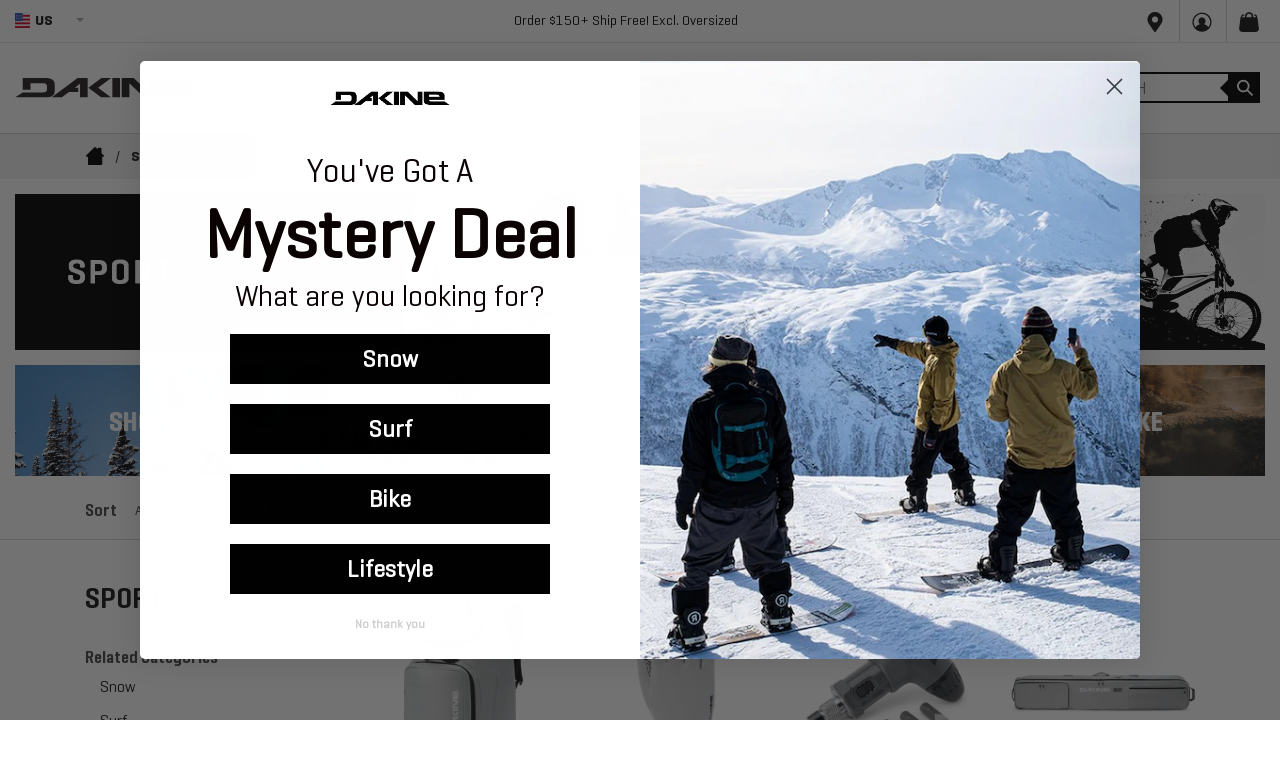

--- FILE ---
content_type: text/css
request_url: https://cf.dakine.com/cdn/shop/t/407/assets/inferno.scss.css?v=28691912599048961701769451836
body_size: 54722
content:
@charset "UTF-8";@font-face{font-family:slick;font-weight:400;font-style:normal;src:url(//www.dakine.com/cdn/shop/t/407/assets/slick.eot?v=171231562841723704411762237736);src:url(//www.dakine.com/cdn/shop/t/407/assets/slick.eot?%23iefix&v=171231562841723704411762237736) format("embedded-opentype"),url(//www.dakine.com/cdn/shop/t/407/assets/slick.woff?v=108236426895275747901762237736) format("woff"),url(//www.dakine.com/cdn/shop/t/407/assets/slick.ttf?v=30031409459739211151762237736) format("truetype"),url(//www.dakine.com/cdn/shop/t/407/assets/slick.svg%23slick?v=90047) format("svg")}.is-transitioning{display:block!important;visibility:visible!important}@-webkit-keyframes spin{0%{-ms-transform:rotate(0deg);-webkit-transform:rotate(0deg);transform:rotate(0)}to{-ms-transform:rotate(360deg);-webkit-transform:rotate(360deg);transform:rotate(360deg)}}@-moz-keyframes spin{0%{-ms-transform:rotate(0deg);-webkit-transform:rotate(0deg);transform:rotate(0)}to{-ms-transform:rotate(360deg);-webkit-transform:rotate(360deg);transform:rotate(360deg)}}@-ms-keyframes spin{0%{-ms-transform:rotate(0deg);-webkit-transform:rotate(0deg);transform:rotate(0)}to{-ms-transform:rotate(360deg);-webkit-transform:rotate(360deg);transform:rotate(360deg)}}@keyframes spin{0%{-ms-transform:rotate(0deg);-webkit-transform:rotate(0deg);transform:rotate(0)}to{-ms-transform:rotate(360deg);-webkit-transform:rotate(360deg);transform:rotate(360deg)}}.slick-slider{position:relative;display:block;box-sizing:border-box;-webkit-touch-callout:none;-webkit-user-select:none;-khtml-user-select:none;-moz-user-select:none;-ms-user-select:none;user-select:none;-ms-touch-action:pan-y;touch-action:pan-y;-webkit-tap-highlight-color:transparent}.slick-list{position:relative;overflow:hidden;display:block;margin:0;padding:0}.slick-list:focus{outline:none}.slick-list.dragging{cursor:pointer;cursor:hand}.slick-slider .slick-track,.slick-slider .slick-list{-webkit-transform:translate3d(0,0,0);-moz-transform:translate3d(0,0,0);-ms-transform:translate3d(0,0,0);-o-transform:translate3d(0,0,0);transform:translateZ(0)}.slick-track{position:relative;left:0;top:0;display:block}.slick-track:before,.slick-track:after{content:"";display:table}.slick-track:after{clear:both}.slick-loading .slick-track{visibility:hidden}.slick-slide{float:left;height:100%;min-height:1px;display:none}[dir=rtl] .slick-slide{float:right}.slick-slide img{display:block}.slick-slide.slick-loading img{display:none}.slick-slide.dragging img{pointer-events:none}.slick-initialized .slick-slide{display:block}.slick-loading .slick-slide{visibility:hidden}.slick-vertical .slick-slide{display:block;height:auto;border:1px solid transparent}.slick-arrow.slick-hidden{display:none}.slick-loading .slick-list{background:#fff url(//www.dakine.com/cdn/shop/t/407/assets/ajax-loader.gif?v=41356863302472015721762237736) center center no-repeat}@font-face{font-family:slick;src:url(//www.dakine.com/cdn/shop/t/407/assets/slick.eot?v=171231562841723704411762237736);src:url(//www.dakine.com/cdn/shop/t/407/assets/slick.eot?v=171231562841723704411762237736?#iefix) format("embedded-opentype"),url(//www.dakine.com/cdn/shop/t/407/assets/slick.woff?v=108236426895275747901762237736) format("woff"),url(//www.dakine.com/cdn/shop/t/407/assets/slick.ttf?v=30031409459739211151762237736) format("truetype"),url(//www.dakine.com/cdn/shop/t/407/assets/slick.svg?v=30152553386467292361762237736#slick) format("svg");font-weight:400;font-style:normal}@font-face{font-family:Veneer Clean Regular;src:url(//www.dakine.com/cdn/shop/t/407/assets/VeneerClean-Reg.eot?v=11117993545762085651762237736);src:url(//www.dakine.com/cdn/shop/t/407/assets/VeneerClean-Reg.eot?v=11117993545762085651762237736?#iefix) format("embedded-opentype"),url(//www.dakine.com/cdn/shop/t/407/assets/VeneerClean-Reg.woff2?v=78106377304727003421762237736) format("woff2"),url(//www.dakine.com/cdn/shop/t/407/assets/VeneerClean-Reg.woff?v=93869373164257534911762237736) format("woff"),url(//www.dakine.com/cdn/shop/t/407/assets/VeneerClean-Reg.ttf?v=93869373164257534911762237736) format("truetype"),url(//www.dakine.com/cdn/shop/t/407/assets/VeneerClean-Reg.svg%23VeneerClean-Reg?v=90047) format("svg");font-weight:400;font-style:normal}@font-face{font-family:Veneer;src:url(//www.dakine.com/cdn/shop/t/407/assets/Veneer.eot?v=167178052071148856921762237736);src:url(//www.dakine.com/cdn/shop/t/407/assets/Veneer.eot?v=167178052071148856921762237736?#iefix) format("embedded-opentype"),url(//www.dakine.com/cdn/shop/t/407/assets/Veneer.woff2?v=45146616451126394601762237736) format("woff2"),url(//www.dakine.com/cdn/shop/t/407/assets/Veneer.woff?v=139389311758854773751762237736) format("woff"),url(//www.dakine.com/cdn/shop/t/407/assets/Veneer.ttf?v=139389311758854773751762237736) format("truetype"),url(//www.dakine.com/cdn/shop/t/407/assets/Veneer.svg%23Veneer?v=90047) format("svg");font-weight:400;font-style:normal}@font-face{font-family:Geogrotesque;src:url(//www.dakine.com/cdn/shop/t/407/assets/Geogrotesque-SemiBold.eot?v=161804814547200729581762237736);src:url(//www.dakine.com/cdn/shop/t/407/assets/Geogrotesque-SemiBold.eot?v=161804814547200729581762237736?#iefix) format("embedded-opentype"),url(//www.dakine.com/cdn/shop/t/407/assets/Geogrotesque-SemiBold.woff2?v=108765453963997461251762237736) format("woff2"),url(//www.dakine.com/cdn/shop/t/407/assets/Geogrotesque-SemiBold.woff?v=45074735159106186241762237736) format("woff"),url(//www.dakine.com/cdn/shop/t/407/assets/Geogrotesque-SemiBold.ttf?v=45074735159106186241762237736) format("truetype"),url(//www.dakine.com/cdn/shop/t/407/assets/Geogrotesque-SemiBold.svg%23Geogrotesque-SemiBold?v=90047) format("svg");font-weight:600;font-style:normal}@font-face{font-family:Geogrotesque;src:url(//www.dakine.com/cdn/shop/t/407/assets/Geogrotesque-Regular.eot?v=74016544271024210891762237736);src:url(//www.dakine.com/cdn/shop/t/407/assets/Geogrotesque-Regular.eot?v=74016544271024210891762237736?#iefix) format("embedded-opentype"),url(//www.dakine.com/cdn/shop/t/407/assets/Geogrotesque-Regular.woff2?v=108380812691315909111762237736) format("woff2"),url(//www.dakine.com/cdn/shop/t/407/assets/Geogrotesque-Regular.woff?v=67320774103453090761762237736) format("woff"),url(//www.dakine.com/cdn/shop/t/407/assets/Geogrotesque-Regular.ttf?v=67320774103453090761762237736) format("truetype"),url(//www.dakine.com/cdn/shop/t/407/assets/Geogrotesque-Regular.svg%23Geogrotesque-Regular?v=90047) format("svg");font-weight:400;font-style:normal}@font-face{font-family:Geogrotesque;src:url(//www.dakine.com/cdn/shop/t/407/assets/Geogrotesque-Bold.eot?v=160421617917905599561762237736);src:url(//www.dakine.com/cdn/shop/t/407/assets/Geogrotesque-Bold.eot?v=160421617917905599561762237736?#iefix) format("embedded-opentype"),url(//www.dakine.com/cdn/shop/t/407/assets/Geogrotesque-Bold.woff2?v=161697455887719948081762237736) format("woff2"),url(//www.dakine.com/cdn/shop/t/407/assets/Geogrotesque-Bold.woff?v=45521281444474283261762237736) format("woff"),url(//www.dakine.com/cdn/shop/t/407/assets/Geogrotesque-Bold.ttf?v=45521281444474283261762237736) format("truetype"),url(//www.dakine.com/cdn/shop/t/407/assets/Geogrotesque-Bold.svg%23Geogrotesque-Bold?v=90047) format("svg");font-weight:700;font-style:normal}@font-face{font-family:Geogrotesque Cond;src:url(//www.dakine.com/cdn/shop/t/407/assets/GeogrotesqueCond-SmBd.eot?v=65004481166276082411762237736);src:url(//www.dakine.com/cdn/shop/t/407/assets/GeogrotesqueCond-SmBd.eot?v=65004481166276082411762237736?#iefix) format("embedded-opentype"),url(//www.dakine.com/cdn/shop/t/407/assets/GeogrotesqueCond-SmBd.woff2?v=109944711723922027201762237736) format("woff2"),url(//www.dakine.com/cdn/shop/t/407/assets/GeogrotesqueCond-SmBd.woff?v=93199590499442450471762237736) format("woff"),url(//www.dakine.com/cdn/shop/t/407/assets/GeogrotesqueCond-SmBd.ttf?v=93199590499442450471762237736) format("truetype"),url(//www.dakine.com/cdn/shop/t/407/assets/GeogrotesqueCond-SmBd.svg%23GeogrotesqueCond-SmBd?v=90047) format("svg");font-weight:600;font-style:normal}@font-face{font-family:Geogrotesque Cond;src:url(//www.dakine.com/cdn/shop/t/407/assets/GeogrotesqueCond-Lt.eot?v=86905451066489716261762237736);src:url(//www.dakine.com/cdn/shop/t/407/assets/GeogrotesqueCond-Lt.eot?v=86905451066489716261762237736?#iefix) format("embedded-opentype"),url(//www.dakine.com/cdn/shop/t/407/assets/GeogrotesqueCond-Lt.woff2?v=70921634705950713621762237736) format("woff2"),url(//www.dakine.com/cdn/shop/t/407/assets/GeogrotesqueCond-Lt.woff?v=30260870857855296191762237736) format("woff"),url(//www.dakine.com/cdn/shop/t/407/assets/GeogrotesqueCond-Lt.ttf?v=30260870857855296191762237736) format("truetype"),url(//www.dakine.com/cdn/shop/t/407/assets/GeogrotesqueCond-Lt.svg%23GeogrotesqueCond-Lt?v=90047) format("svg");font-weight:300;font-style:normal}@font-face{font-family:Geogrotesque Cond;src:url(//www.dakine.com/cdn/shop/t/407/assets/GeogrotesqueCond-Rg.eot?v=83037416095457991231762237736);src:url(//www.dakine.com/cdn/shop/t/407/assets/GeogrotesqueCond-Rg.eot?v=83037416095457991231762237736?#iefix) format("embedded-opentype"),url(//www.dakine.com/cdn/shop/t/407/assets/GeogrotesqueCond-Rg.woff2?v=178218324464682897631762237736) format("woff2"),url(//www.dakine.com/cdn/shop/t/407/assets/GeogrotesqueCond-Rg.woff?v=122883708283643383221762237736) format("woff"),url(//www.dakine.com/cdn/shop/t/407/assets/GeogrotesqueCond-Rg.ttf?v=122883708283643383221762237736) format("truetype"),url(//www.dakine.com/cdn/shop/t/407/assets/GeogrotesqueCond-Rg.svg%23GeogrotesqueCond-Rg?v=90047) format("svg");font-weight:400;font-style:normal}@font-face{font-family:Geogrotesque Cond;src:url(//www.dakine.com/cdn/shop/t/407/assets/GeogrotesqueCond-Bd.eot?v=15213680845595970531762237736);src:url(//www.dakine.com/cdn/shop/t/407/assets/GeogrotesqueCond-Bd.eot?v=15213680845595970531762237736?#iefix) format("embedded-opentype"),url(//www.dakine.com/cdn/shop/t/407/assets/GeogrotesqueCond-Bd.woff2?v=89274971007847358181762237736) format("woff2"),url(//www.dakine.com/cdn/shop/t/407/assets/GeogrotesqueCond-Bd.woff?v=179053865225672511091762237736) format("woff"),url(//www.dakine.com/cdn/shop/t/407/assets/GeogrotesqueCond-Bd.ttf?v=179053865225672511091762237736) format("truetype"),url(//www.dakine.com/cdn/shop/t/407/assets/GeogrotesqueCond-Bd.svg%23GeogrotesqueCond-Bd?v=90047) format("svg");font-weight:700;font-style:normal}@font-face{font-family:Geogrotesque Cond;src:url(//www.dakine.com/cdn/shop/t/407/assets/GeogrotesqueCond-Md.eot?v=123856446709691417901762237736);src:url(//www.dakine.com/cdn/shop/t/407/assets/GeogrotesqueCond-Md.eot?v=123856446709691417901762237736?#iefix) format("embedded-opentype"),url(//www.dakine.com/cdn/shop/t/407/assets/GeogrotesqueCond-Md.woff2?v=151975672890916864201762237736) format("woff2"),url(//www.dakine.com/cdn/shop/t/407/assets/GeogrotesqueCond-Md.woff?v=58111518123325862221762237736) format("woff"),url(//www.dakine.com/cdn/shop/t/407/assets/GeogrotesqueCond-Md.ttf?v=58111518123325862221762237736) format("truetype"),url(//www.dakine.com/cdn/shop/t/407/assets/GeogrotesqueCond-Md.svg%23GeogrotesqueCond-Md?v=90047) format("svg");font-weight:500;font-style:normal}.slick-arrow{cursor:pointer}.slick-prev,.slick-next{position:absolute;display:block;width:20px;line-height:0px;font-size:0px;background:transparent;color:transparent;top:0;bottom:0;padding:0;border:none;z-index:1;font-family:Font Awesome\ 5 Pro}.slick-prev:hover,.slick-prev:focus,.slick-next:hover,.slick-next:focus{background:transparent;color:transparent}.slick-prev:hover:before,.slick-prev:focus:before,.slick-next:hover:before,.slick-next:focus:before{opacity:1}.slick-prev.slick-disabled:before,.slick-next.slick-disabled:before{opacity:.25}.slick-prev:before,.slick-prev:after,.slick-next:before,.slick-next:after{position:absolute;top:50%;font-size:16px;color:#191818}.vertical-thumbs .slick-prev,.vertical-thumbs .slick-next{top:auto;left:0;right:0;width:auto;height:20px}.slick-prev{left:0}.slick-prev:before{content:"\f053";display:block}[dir=rtl] .slick-prev{left:auto;right:-25px}.vertical-thumbs .slick-prev{bottom:auto;top:0}.vertical-thumbs .slick-prev:before{content:"\f077";left:50%;-ms-transform:translateX(-50%);-webkit-transform:translateX(-50%);transform:translate(-50%)}.slick-next{right:0}.slick-next:before{content:"\f054";display:block;right:0}[dir=rtl] .slick-next{left:-25px;right:auto}.vertical-thumbs .slick-next{bottom:0;top:auto}.vertical-thumbs .slick-next:before{content:"\f078";right:auto;left:50%;-ms-transform:translateX(-50%);-webkit-transform:translateX(-50%);transform:translate(-50%)}.vertical-thumbs .product-single__thumbnails{padding-top:20px;padding-bottom:20px}.slick-dotted.slick-slider{margin-bottom:30px}.slick-dots{position:absolute;bottom:-25px;list-style:none;display:block;text-align:center;padding:0;margin:0;width:100%}.slick-dots li{position:relative;display:inline-block;height:20px;width:20px;margin:0 5px;padding:0;cursor:pointer}.slick-dots li button{border:0;background:transparent;display:block;height:20px;width:20px;line-height:0px;font-size:0px;color:transparent;padding:5px;cursor:pointer}.slick-dots li button:hover:before,.slick-dots li button:focus:before{opacity:1}.slick-dots li button:before{position:absolute;top:0;left:0;content:"\2022";width:20px;height:20px;font-family:"slick-icons, sans-serif";font-size:6px;line-height:20px;text-align:center;color:#fff;opacity:.25;-webkit-font-smoothing:antialiased;-moz-osx-font-smoothing:grayscale}.slick-dots li.slick-active button:before{color:#fff;opacity:.75}.animsition,.animsition-overlay{position:relative;opacity:0;-webkit-animation-fill-mode:both;animation-fill-mode:both}.animsition-overlay-slide{position:fixed;z-index:1;width:100%;height:100%;background-color:#ddd}.animsition-loading,.animsition-loading:after{width:32px;height:32px;position:fixed;top:50%;left:50%;margin-top:-16px;margin-left:-16px;border-radius:50%;z-index:100}.animsition-loading{background-color:transparent;border-top:5px solid rgba(0,0,0,.2);border-right:5px solid rgba(0,0,0,.2);border-bottom:5px solid rgba(0,0,0,.2);border-left:5px solid #eee;-webkit-transform:translateZ(0);transform:translateZ(0);-webkit-animation-iteration-count:infinite;animation-iteration-count:infinite;-webkit-animation-timing-function:linear;animation-timing-function:linear;-webkit-animation-duration:.8s;animation-duration:.8s;-webkit-animation-name:animsition-loading;animation-name:animsition-loading}@-webkit-keyframes animsition-loading{0%{-webkit-transform:rotate(0deg);transform:rotate(0)}to{-webkit-transform:rotate(360deg);transform:rotate(360deg)}}@keyframes animsition-loading{0%{-webkit-transform:rotate(0deg);transform:rotate(0)}to{-webkit-transform:rotate(360deg);transform:rotate(360deg)}}@-webkit-keyframes fade-in{0%{opacity:0}to{opacity:1}}@keyframes fade-in{0%{opacity:0}to{opacity:1}}.fade-in{-webkit-animation-name:fade-in;animation-name:fade-in}@-webkit-keyframes fade-out{0%{opacity:1}to{opacity:0}}@keyframes fade-out{0%{opacity:1}to{opacity:0}}.fade-out{-webkit-animation-name:fade-out;animation-name:fade-out}@-webkit-keyframes fade-in-up{0%{-webkit-transform:translateY(500px);transform:translateY(500px);opacity:0}to{-webkit-transform:translateY(0);transform:translateY(0);opacity:1}}@keyframes fade-in-up{0%{-webkit-transform:translateY(500px);transform:translateY(500px);opacity:0}to{-webkit-transform:translateY(0);transform:translateY(0);opacity:1}}.fade-in-up{-webkit-animation-name:fade-in-up;animation-name:fade-in-up}@-webkit-keyframes fade-out-up{0%{-webkit-transform:translateY(0);transform:translateY(0);opacity:1}to{-webkit-transform:translateY(-500px);transform:translateY(-500px);opacity:0}}@keyframes fade-out-up{0%{-webkit-transform:translateY(0);transform:translateY(0);opacity:1}to{-webkit-transform:translateY(-500px);transform:translateY(-500px);opacity:0}}.fade-out-up{-webkit-animation-name:fade-out-up;animation-name:fade-out-up}@-webkit-keyframes fade-in-up-sm{0%{-webkit-transform:translateY(100px);transform:translateY(100px);opacity:0}to{-webkit-transform:translateY(0);transform:translateY(0);opacity:1}}@keyframes fade-in-up-sm{0%{-webkit-transform:translateY(100px);transform:translateY(100px);opacity:0}to{-webkit-transform:translateY(0);transform:translateY(0);opacity:1}}.fade-in-up-sm{-webkit-animation-name:fade-in-up-sm;animation-name:fade-in-up-sm}@-webkit-keyframes fade-out-up-sm{0%{-webkit-transform:translateY(0);transform:translateY(0);opacity:1}to{-webkit-transform:translateY(-100px);transform:translateY(-100px);opacity:0}}@keyframes fade-out-up-sm{0%{-webkit-transform:translateY(0);transform:translateY(0);opacity:1}to{-webkit-transform:translateY(-100px);transform:translateY(-100px);opacity:0}}.fade-out-up-sm{-webkit-animation-name:fade-out-up-sm;animation-name:fade-out-up-sm}@-webkit-keyframes fade-in-up-lg{0%{-webkit-transform:translateY(1000px);transform:translateY(1000px);opacity:0}to{-webkit-transform:translateY(0);transform:translateY(0);opacity:1}}@keyframes fade-in-up-lg{0%{-webkit-transform:translateY(1000px);transform:translateY(1000px);opacity:0}to{-webkit-transform:translateY(0);transform:translateY(0);opacity:1}}.fade-in-up-lg{-webkit-animation-name:fade-in-up-lg;animation-name:fade-in-up-lg}@-webkit-keyframes fade-out-up-lg{0%{-webkit-transform:translateY(0);transform:translateY(0);opacity:1}to{-webkit-transform:translateY(-1000px);transform:translateY(-1000px);opacity:0}}@keyframes fade-out-up-lg{0%{-webkit-transform:translateY(0);transform:translateY(0);opacity:1}to{-webkit-transform:translateY(-1000px);transform:translateY(-1000px);opacity:0}}.fade-out-up-lg{-webkit-animation-name:fade-out-up-lg;animation-name:fade-out-up-lg}@-webkit-keyframes fade-in-down{0%{-webkit-transform:translateY(-500px);transform:translateY(-500px);opacity:0}to{-webkit-transform:translateY(0);transform:translateY(0);opacity:1}}@keyframes fade-in-down{0%{-webkit-transform:translateY(-500px);transform:translateY(-500px);opacity:0}to{-webkit-transform:translateY(0);transform:translateY(0);opacity:1}}.fade-in-down{-webkit-animation-name:fade-in-down;animation-name:fade-in-down}@-webkit-keyframes fade-out-down{0%{-webkit-transform:translateY(0);transform:translateY(0);opacity:1}to{-webkit-transform:translateY(500px);transform:translateY(500px);opacity:0}}@keyframes fade-out-down{0%{-webkit-transform:translateY(0);transform:translateY(0);opacity:1}to{-webkit-transform:translateY(500px);transform:translateY(500px);opacity:0}}.fade-out-down{-webkit-animation-name:fade-out-down;animation-name:fade-out-down}@-webkit-keyframes fade-in-down-sm{0%{-webkit-transform:translateY(-100px);transform:translateY(-100px);opacity:0}to{-webkit-transform:translateY(0);transform:translateY(0);opacity:1}}@keyframes fade-in-down-sm{0%{-webkit-transform:translateY(-100px);transform:translateY(-100px);opacity:0}to{-webkit-transform:translateY(0);transform:translateY(0);opacity:1}}.fade-in-down-sm{-webkit-animation-name:fade-in-down-sm;animation-name:fade-in-down-sm}@-webkit-keyframes fade-out-down-sm{0%{-webkit-transform:translateY(0);transform:translateY(0);opacity:1}to{-webkit-transform:translateY(100px);transform:translateY(100px);opacity:0}}@keyframes fade-out-down-sm{0%{-webkit-transform:translateY(0);transform:translateY(0);opacity:1}to{-webkit-transform:translateY(100px);transform:translateY(100px);opacity:0}}.fade-out-down-sm{-webkit-animation-name:fade-out-down-sm;animation-name:fade-out-down-sm}@-webkit-keyframes fade-in-down-lg{0%{-webkit-transform:translateY(-1000px);transform:translateY(-1000px);opacity:0}to{-webkit-transform:translateY(0);transform:translateY(0);opacity:1}}@keyframes fade-in-down-lg{0%{-webkit-transform:translateY(-1000px);transform:translateY(-1000px);opacity:0}to{-webkit-transform:translateY(0);transform:translateY(0);opacity:1}}.fade-in-down-lg{-webkit-animation-name:fade-in-down;animation-name:fade-in-down}@-webkit-keyframes fade-out-down-lg{0%{-webkit-transform:translateY(0);transform:translateY(0);opacity:1}to{-webkit-transform:translateY(1000px);transform:translateY(1000px);opacity:0}}@keyframes fade-out-down-lg{0%{-webkit-transform:translateY(0);transform:translateY(0);opacity:1}to{-webkit-transform:translateY(1000px);transform:translateY(1000px);opacity:0}}.fade-out-down-lg{-webkit-animation-name:fade-out-down-lg;animation-name:fade-out-down-lg}@-webkit-keyframes fade-in-left{0%{-webkit-transform:translateX(-500px);transform:translate(-500px);opacity:0}to{-webkit-transform:translateX(0);transform:translate(0);opacity:1}}@keyframes fade-in-left{0%{-webkit-transform:translateX(-500px);transform:translate(-500px);opacity:0}to{-webkit-transform:translateX(0);transform:translate(0);opacity:1}}.fade-in-left{-webkit-animation-name:fade-in-left;animation-name:fade-in-left}@-webkit-keyframes fade-out-left{0%{-webkit-transform:translateX(0);transform:translate(0);opacity:1}to{-webkit-transform:translateX(-500px);transform:translate(-500px);opacity:0}}@keyframes fade-out-left{0%{-webkit-transform:translateX(0);transform:translate(0);opacity:1}to{-webkit-transform:translateX(-500px);transform:translate(-500px);opacity:0}}.fade-out-left{-webkit-animation-name:fade-out-left;animation-name:fade-out-left}@-webkit-keyframes fade-in-left-sm{0%{-webkit-transform:translateX(-100px);transform:translate(-100px);opacity:0}to{-webkit-transform:translateX(0);transform:translate(0);opacity:1}}@keyframes fade-in-left-sm{0%{-webkit-transform:translateX(-100px);transform:translate(-100px);opacity:0}to{-webkit-transform:translateX(0);transform:translate(0);opacity:1}}.fade-in-left-sm{-webkit-animation-name:fade-in-left-sm;animation-name:fade-in-left-sm}@-webkit-keyframes fade-out-left-sm{0%{-webkit-transform:translateX(0);transform:translate(0);opacity:1}to{-webkit-transform:translateX(-100px);transform:translate(-100px);opacity:0}}@keyframes fade-out-left-sm{0%{-webkit-transform:translateX(0);transform:translate(0);opacity:1}to{-webkit-transform:translateX(-100px);transform:translate(-100px);opacity:0}}.fade-out-left-sm{-webkit-animation-name:fade-out-left-sm;animation-name:fade-out-left-sm}@-webkit-keyframes fade-in-left-lg{0%{-webkit-transform:translateX(-1500px);transform:translate(-1500px);opacity:0}to{-webkit-transform:translateX(0);transform:translate(0);opacity:1}}@keyframes fade-in-left-lg{0%{-webkit-transform:translateX(-1500px);transform:translate(-1500px);opacity:0}to{-webkit-transform:translateX(0);transform:translate(0);opacity:1}}.fade-in-left-lg{-webkit-animation-name:fade-in-left-lg;animation-name:fade-in-left-lg}@-webkit-keyframes fade-out-left-lg{0%{-webkit-transform:translateX(0);transform:translate(0);opacity:1}to{-webkit-transform:translateX(-1500px);transform:translate(-1500px);opacity:0}}@keyframes fade-out-left-lg{0%{-webkit-transform:translateX(0);transform:translate(0);opacity:1}to{-webkit-transform:translateX(-1500px);transform:translate(-1500px);opacity:0}}.fade-out-left-lg{-webkit-animation-name:fade-out-left-lg;animation-name:fade-out-left-lg}@-webkit-keyframes fade-in-right{0%{-webkit-transform:translateX(500px);transform:translate(500px);opacity:0}to{-webkit-transform:translateX(0);transform:translate(0);opacity:1}}@keyframes fade-in-right{0%{-webkit-transform:translateX(500px);transform:translate(500px);opacity:0}to{-webkit-transform:translateX(0);transform:translate(0);opacity:1}}.fade-in-right{-webkit-animation-name:fade-in-right;animation-name:fade-in-right}@-webkit-keyframes fade-out-right{0%{-webkit-transform:translateX(0);transform:translate(0);opacity:1}to{-webkit-transform:translateX(500px);transform:translate(500px);opacity:0}}@keyframes fade-out-right{0%{-webkit-transform:translateX(0);transform:translate(0);opacity:1}to{-webkit-transform:translateX(500px);transform:translate(500px);opacity:0}}.fade-out-right{-webkit-animation-name:fade-out-right;animation-name:fade-out-right}@-webkit-keyframes fade-in-right-sm{0%{-webkit-transform:translateX(100px);transform:translate(100px);opacity:0}to{-webkit-transform:translateX(0);transform:translate(0);opacity:1}}@keyframes fade-in-right-sm{0%{-webkit-transform:translateX(100px);transform:translate(100px);opacity:0}to{-webkit-transform:translateX(0);transform:translate(0);opacity:1}}.fade-in-right-sm{-webkit-animation-name:fade-in-right-sm;animation-name:fade-in-right-sm}@-webkit-keyframes fade-out-right-sm{0%{-webkit-transform:translateX(0);transform:translate(0);opacity:1}to{-webkit-transform:translateX(100px);transform:translate(100px);opacity:0}}@keyframes fade-out-right-sm{0%{-webkit-transform:translateX(0);transform:translate(0);opacity:1}to{-webkit-transform:translateX(100px);transform:translate(100px);opacity:0}}.fade-out-right-sm{-webkit-animation-name:fade-out-right-sm;animation-name:fade-out-right-sm}@-webkit-keyframes fade-in-right-lg{0%{-webkit-transform:translateX(1500px);transform:translate(1500px);opacity:0}to{-webkit-transform:translateX(0);transform:translate(0);opacity:1}}@keyframes fade-in-right-lg{0%{-webkit-transform:translateX(1500px);transform:translate(1500px);opacity:0}to{-webkit-transform:translateX(0);transform:translate(0);opacity:1}}.fade-in-right-lg{-webkit-animation-name:fade-in-right-lg;animation-name:fade-in-right-lg}@-webkit-keyframes fade-out-right-lg{0%{-webkit-transform:translateX(0);transform:translate(0);opacity:1}to{-webkit-transform:translateX(1500px);transform:translate(1500px);opacity:0}}@keyframes fade-out-right-lg{0%{-webkit-transform:translateX(0);transform:translate(0);opacity:1}to{-webkit-transform:translateX(1500px);transform:translate(1500px);opacity:0}}.fade-out-right-lg{-webkit-animation-name:fade-out-right-lg;animation-name:fade-out-right-lg}@-webkit-keyframes rotate-in{0%{-webkit-transform:rotate(-90deg);transform:rotate(-90deg);-webkit-transform-origin:center center;transform-origin:center center;opacity:0}to{-webkit-transform:rotate(0);transform:rotate(0);-webkit-transform-origin:center center;transform-origin:center center;opacity:1}}@keyframes rotate-in{0%{-webkit-transform:rotate(-90deg);transform:rotate(-90deg);-webkit-transform-origin:center center;transform-origin:center center;opacity:0}to{-webkit-transform:rotate(0);transform:rotate(0);-webkit-transform-origin:center center;transform-origin:center center;opacity:1}}.rotate-in{-webkit-animation-name:rotate-in;animation-name:rotate-in}@-webkit-keyframes rotate-out{0%{-webkit-transform:rotate(0);transform:rotate(0);-webkit-transform-origin:center center;transform-origin:center center;opacity:1}to{-webkit-transform:rotate(90deg);transform:rotate(90deg);-webkit-transform-origin:center center;transform-origin:center center;opacity:0}}@keyframes rotate-out{0%{-webkit-transform:rotate(0);transform:rotate(0);-webkit-transform-origin:center center;transform-origin:center center;opacity:1}to{-webkit-transform:rotate(90deg);transform:rotate(90deg);-webkit-transform-origin:center center;transform-origin:center center;opacity:0}}.rotate-out{-webkit-animation-name:rotate-out;animation-name:rotate-out}@-webkit-keyframes rotate-in-sm{0%{-webkit-transform:rotate(-45deg);transform:rotate(-45deg);-webkit-transform-origin:center center;transform-origin:center center;opacity:0}to{-webkit-transform:rotate(0);transform:rotate(0);-webkit-transform-origin:center center;transform-origin:center center;opacity:1}}@keyframes rotate-in-sm{0%{-webkit-transform:rotate(-45deg);transform:rotate(-45deg);-webkit-transform-origin:center center;transform-origin:center center;opacity:0}to{-webkit-transform:rotate(0);transform:rotate(0);-webkit-transform-origin:center center;transform-origin:center center;opacity:1}}.rotate-in-sm{-webkit-animation-name:rotate-in-sm;animation-name:rotate-in-sm}@-webkit-keyframes rotate-out-sm{0%{-webkit-transform:rotate(0);transform:rotate(0);-webkit-transform-origin:center center;transform-origin:center center;opacity:1}to{-webkit-transform:rotate(45deg);transform:rotate(45deg);-webkit-transform-origin:center center;transform-origin:center center;opacity:0}}@keyframes rotate-out-sm{0%{-webkit-transform:rotate(0);transform:rotate(0);-webkit-transform-origin:center center;transform-origin:center center;opacity:1}to{-webkit-transform:rotate(45deg);transform:rotate(45deg);-webkit-transform-origin:center center;transform-origin:center center;opacity:0}}.rotate-out-sm{-webkit-animation-name:rotate-out-sm;animation-name:rotate-out-sm}@-webkit-keyframes rotate-in-lg{0%{-webkit-transform:rotate(-180deg);transform:rotate(-180deg);-webkit-transform-origin:center center;transform-origin:center center;opacity:0}to{-webkit-transform:rotate(0);transform:rotate(0);-webkit-transform-origin:center center;transform-origin:center center;opacity:1}}@keyframes rotate-in-lg{0%{-webkit-transform:rotate(-180deg);transform:rotate(-180deg);-webkit-transform-origin:center center;transform-origin:center center;opacity:0}to{-webkit-transform:rotate(0);transform:rotate(0);-webkit-transform-origin:center center;transform-origin:center center;opacity:1}}.rotate-in-lg{-webkit-animation-name:rotate-in-lg;animation-name:rotate-in-lg}@-webkit-keyframes rotate-out-lg{0%{-webkit-transform:rotate(0);transform:rotate(0);-webkit-transform-origin:center center;transform-origin:center center;opacity:1}to{-webkit-transform:rotate(180deg);transform:rotate(180deg);-webkit-transform-origin:center center;transform-origin:center center;opacity:0}}@keyframes rotate-out-lg{0%{-webkit-transform:rotate(0);transform:rotate(0);-webkit-transform-origin:center center;transform-origin:center center;opacity:1}to{-webkit-transform:rotate(180deg);transform:rotate(180deg);-webkit-transform-origin:center center;transform-origin:center center;opacity:0}}.rotate-out-lg{-webkit-animation-name:rotate-out-lg;animation-name:rotate-out-lg}@-webkit-keyframes flip-in-x{0%{-webkit-transform:perspective(550px) rotateX(90deg);transform:perspective(550px) rotateX(90deg);opacity:0}to{-webkit-transform:perspective(550px) rotateX(0deg);transform:perspective(550px) rotateX(0);opacity:1}}@keyframes flip-in-x{0%{-webkit-transform:perspective(550px) rotateX(90deg);transform:perspective(550px) rotateX(90deg);opacity:0}to{-webkit-transform:perspective(550px) rotateX(0deg);transform:perspective(550px) rotateX(0);opacity:1}}.flip-in-x{-webkit-animation-name:flip-in-x;animation-name:flip-in-x;-webkit-backface-visibility:visible!important;backface-visibility:visible!important}@-webkit-keyframes flip-out-x{0%{-webkit-transform:perspective(550px) rotateX(0deg);transform:perspective(550px) rotateX(0);opacity:1}to{-webkit-transform:perspective(550px) rotateX(90deg);transform:perspective(550px) rotateX(90deg);opacity:0}}@keyframes flip-out-x{0%{-webkit-transform:perspective(550px) rotateX(0deg);transform:perspective(550px) rotateX(0);opacity:1}to{-webkit-transform:perspective(550px) rotateX(90deg);transform:perspective(550px) rotateX(90deg);opacity:0}}.flip-out-x{-webkit-animation-name:flip-out-x;animation-name:flip-out-x;-webkit-backface-visibility:visible!important;backface-visibility:visible!important}@-webkit-keyframes flip-in-x-nr{0%{-webkit-transform:perspective(100px) rotateX(90deg);transform:perspective(100px) rotateX(90deg);opacity:0}to{-webkit-transform:perspective(100px) rotateX(0deg);transform:perspective(100px) rotateX(0);opacity:1}}@keyframes flip-in-x-nr{0%{-webkit-transform:perspective(100px) rotateX(90deg);transform:perspective(100px) rotateX(90deg);opacity:0}to{-webkit-transform:perspective(100px) rotateX(0deg);transform:perspective(100px) rotateX(0);opacity:1}}.flip-in-x-nr{-webkit-animation-name:flip-in-x-nr;animation-name:flip-in-x-nr;-webkit-backface-visibility:visible!important;backface-visibility:visible!important}@-webkit-keyframes flip-out-x-nr{0%{-webkit-transform:perspective(100px) rotateX(0deg);transform:perspective(100px) rotateX(0);opacity:1}to{-webkit-transform:perspective(100px) rotateX(90deg);transform:perspective(100px) rotateX(90deg);opacity:0}}@keyframes flip-out-x-nr{0%{-webkit-transform:perspective(100px) rotateX(0deg);transform:perspective(100px) rotateX(0);opacity:1}to{-webkit-transform:perspective(100px) rotateX(90deg);transform:perspective(100px) rotateX(90deg);opacity:0}}.flip-out-x-nr{-webkit-animation-name:flip-out-x-nr;animation-name:flip-out-x-nr;-webkit-backface-visibility:visible!important;backface-visibility:visible!important}@-webkit-keyframes flip-in-x-fr{0%{-webkit-transform:perspective(1000px) rotateX(90deg);transform:perspective(1000px) rotateX(90deg);opacity:0}to{-webkit-transform:perspective(1000px) rotateX(0deg);transform:perspective(1000px) rotateX(0);opacity:1}}@keyframes flip-in-x-fr{0%{-webkit-transform:perspective(1000px) rotateX(90deg);transform:perspective(1000px) rotateX(90deg);opacity:0}to{-webkit-transform:perspective(1000px) rotateX(0deg);transform:perspective(1000px) rotateX(0);opacity:1}}.flip-in-x-fr{-webkit-animation-name:flip-in-x-fr;animation-name:flip-in-x-fr;-webkit-backface-visibility:visible!important;backface-visibility:visible!important}@-webkit-keyframes flip-out-x-fr{0%{-webkit-transform:perspective(1000px) rotateX(0deg);transform:perspective(1000px) rotateX(0);opacity:1}to{-webkit-transform:perspective(1000px) rotateX(90deg);transform:perspective(1000px) rotateX(90deg);opacity:0}}@keyframes flip-out-x-fr{0%{-webkit-transform:perspective(1000px) rotateX(0deg);transform:perspective(1000px) rotateX(0);opacity:1}to{-webkit-transform:perspective(1000px) rotateX(90deg);transform:perspective(1000px) rotateX(90deg);opacity:0}}.flip-out-x-fr{-webkit-animation-name:flip-out-x-fr;animation-name:flip-out-x-fr;-webkit-backface-visibility:visible!important;backface-visibility:visible!important}@-webkit-keyframes flip-in-y{0%{-webkit-transform:perspective(550px) rotateY(90deg);transform:perspective(550px) rotateY(90deg);opacity:0}to{-webkit-transform:perspective(550px) rotateY(0deg);transform:perspective(550px) rotateY(0);opacity:1}}@keyframes flip-in-y{0%{-webkit-transform:perspective(550px) rotateY(90deg);transform:perspective(550px) rotateY(90deg);opacity:0}to{-webkit-transform:perspective(550px) rotateY(0deg);transform:perspective(550px) rotateY(0);opacity:1}}.flip-in-y{-webkit-animation-name:flip-in-y;animation-name:flip-in-y;-webkit-backface-visibility:visible!important;backface-visibility:visible!important}@-webkit-keyframes flip-out-y{0%{-webkit-transform:perspective(550px) rotateY(0deg);transform:perspective(550px) rotateY(0);opacity:1}to{-webkit-transform:perspective(550px) rotateY(90deg);transform:perspective(550px) rotateY(90deg);opacity:0}}@keyframes flip-out-y{0%{-webkit-transform:perspective(550px) rotateY(0deg);transform:perspective(550px) rotateY(0);opacity:1}to{-webkit-transform:perspective(550px) rotateY(90deg);transform:perspective(550px) rotateY(90deg);opacity:0}}.flip-out-y{-webkit-animation-name:flip-out-y;animation-name:flip-out-y;-webkit-backface-visibility:visible!important;backface-visibility:visible!important}@-webkit-keyframes flip-in-y-nr{0%{-webkit-transform:perspective(100px) rotateY(90deg);transform:perspective(100px) rotateY(90deg);opacity:0}to{-webkit-transform:perspective(100px) rotateY(0deg);transform:perspective(100px) rotateY(0);opacity:1}}@keyframes flip-in-y-nr{0%{-webkit-transform:perspective(100px) rotateY(90deg);transform:perspective(100px) rotateY(90deg);opacity:0}to{-webkit-transform:perspective(100px) rotateY(0deg);transform:perspective(100px) rotateY(0);opacity:1}}.flip-in-y-nr{-webkit-animation-name:flip-in-y-nr;animation-name:flip-in-y-nr;-webkit-backface-visibility:visible!important;backface-visibility:visible!important}@-webkit-keyframes flip-out-y-nr{0%{-webkit-transform:perspective(100px) rotateY(0deg);transform:perspective(100px) rotateY(0);opacity:1}to{-webkit-transform:perspective(100px) rotateY(90deg);transform:perspective(100px) rotateY(90deg);opacity:0}}@keyframes flip-out-y-nr{0%{-webkit-transform:perspective(100px) rotateY(0deg);transform:perspective(100px) rotateY(0);opacity:1}to{-webkit-transform:perspective(100px) rotateY(90deg);transform:perspective(100px) rotateY(90deg);opacity:0}}.flip-out-y-nr{-webkit-animation-name:flip-out-y-nr;animation-name:flip-out-y-nr;-webkit-backface-visibility:visible!important;backface-visibility:visible!important}@-webkit-keyframes flip-in-y-fr{0%{-webkit-transform:perspective(1000px) rotateY(90deg);transform:perspective(1000px) rotateY(90deg);opacity:0}to{-webkit-transform:perspective(1000px) rotateY(0deg);transform:perspective(1000px) rotateY(0);opacity:1}}@keyframes flip-in-y-fr{0%{-webkit-transform:perspective(1000px) rotateY(90deg);transform:perspective(1000px) rotateY(90deg);opacity:0}to{-webkit-transform:perspective(1000px) rotateY(0deg);transform:perspective(1000px) rotateY(0);opacity:1}}.flip-in-y-fr{-webkit-animation-name:flip-in-y-fr;animation-name:flip-in-y-fr;-webkit-backface-visibility:visible!important;backface-visibility:visible!important}@-webkit-keyframes flip-out-y-fr{0%{-webkit-transform:perspective(1000px) rotateY(0deg);transform:perspective(1000px) rotateY(0);opacity:1}to{-webkit-transform:perspective(1000px) rotateY(90deg);transform:perspective(1000px) rotateY(90deg);opacity:0}}@keyframes flip-out-y-fr{0%{-webkit-transform:perspective(1000px) rotateY(0deg);transform:perspective(1000px) rotateY(0);opacity:1}to{-webkit-transform:perspective(1000px) rotateY(90deg);transform:perspective(1000px) rotateY(90deg);opacity:0}}.flip-out-y-fr{-webkit-animation-name:flip-out-y-fr;animation-name:flip-out-y-fr;-webkit-backface-visibility:visible!important;backface-visibility:visible!important}@-webkit-keyframes zoom-in{0%{-webkit-transform:scale(.7);transform:scale(.7);opacity:0}to{opacity:1}}@keyframes zoom-in{0%{-webkit-transform:scale(.7);transform:scale(.7);opacity:0}to{opacity:1}}.zoom-in{-webkit-animation-name:zoom-in;animation-name:zoom-in}@-webkit-keyframes zoom-out{0%{-webkit-transform:scale(1);transform:scale(1);opacity:1}50%{-webkit-transform:scale(.7);transform:scale(.7);opacity:0}to{opacity:0}}@keyframes zoom-out{0%{-webkit-transform:scale(1);transform:scale(1);opacity:1}50%{-webkit-transform:scale(.7);transform:scale(.7);opacity:0}to{opacity:0}}.zoom-out{-webkit-animation-name:zoom-out;animation-name:zoom-out}@-webkit-keyframes zoom-in-sm{0%{-webkit-transform:scale(.95);transform:scale(.95);opacity:0}to{opacity:1}}@keyframes zoom-in-sm{0%{-webkit-transform:scale(.95);transform:scale(.95);opacity:0}to{opacity:1}}.zoom-in-sm{-webkit-animation-name:zoom-in-sm;animation-name:zoom-in-sm}@-webkit-keyframes zoom-out-sm{0%{-webkit-transform:scale(1);transform:scale(1);opacity:1}50%{-webkit-transform:scale(.95);transform:scale(.95);opacity:0}to{opacity:0}}@keyframes zoom-out-sm{0%{-webkit-transform:scale(1);transform:scale(1);opacity:1}50%{-webkit-transform:scale(.95);transform:scale(.95);opacity:0}to{opacity:0}}.zoom-out-sm{-webkit-animation-name:zoom-out-sm;animation-name:zoom-out-sm}@-webkit-keyframes zoom-in-lg{0%{-webkit-transform:scale(.4);transform:scale(.4);opacity:0}to{opacity:1}}@keyframes zoom-in-lg{0%{-webkit-transform:scale(.4);transform:scale(.4);opacity:0}to{opacity:1}}.zoom-in-lg{-webkit-animation-name:zoom-in-lg;animation-name:zoom-in-lg}@-webkit-keyframes zoom-out-lg{0%{-webkit-transform:scale(1);transform:scale(1);opacity:1}50%{-webkit-transform:scale(.4);transform:scale(.4);opacity:0}to{opacity:0}}@keyframes zoom-out-lg{0%{-webkit-transform:scale(1);transform:scale(1);opacity:1}50%{-webkit-transform:scale(.4);transform:scale(.4);opacity:0}to{opacity:0}}.zoom-out-lg{-webkit-animation-name:zoom-out-lg;animation-name:zoom-out-lg}@-webkit-keyframes overlay-slide-in-top{0%{height:100%}to{height:0}}@keyframes overlay-slide-in-top{0%{height:100%}to{height:0}}.overlay-slide-in-top{top:0;height:0;-webkit-animation-name:overlay-slide-in-top;animation-name:overlay-slide-in-top}@-webkit-keyframes overlay-slide-out-top{0%{height:0}to{height:100%}}@keyframes overlay-slide-out-top{0%{height:0}to{height:100%}}.overlay-slide-out-top{top:0;height:100%;-webkit-animation-name:overlay-slide-out-top;animation-name:overlay-slide-out-top}@-webkit-keyframes overlay-slide-in-bottom{0%{height:100%}to{height:0}}@keyframes overlay-slide-in-bottom{0%{height:100%}to{height:0}}.overlay-slide-in-bottom{bottom:0;height:0;-webkit-animation-name:overlay-slide-in-bottom;animation-name:overlay-slide-in-bottom}@-webkit-keyframes overlay-slide-out-bottom{0%{height:0}to{height:100%}}@keyframes overlay-slide-out-bottom{0%{height:0}to{height:100%}}.overlay-slide-out-bottom{bottom:0;height:100%;-webkit-animation-name:overlay-slide-out-bottom;animation-name:overlay-slide-out-bottom}@-webkit-keyframes overlay-slide-in-left{0%{width:100%}to{width:0}}@keyframes overlay-slide-in-left{0%{width:100%}to{width:0}}.overlay-slide-in-left{width:0;-webkit-animation-name:overlay-slide-in-left;animation-name:overlay-slide-in-left}@-webkit-keyframes overlay-slide-out-left{0%{width:0}to{width:100%}}@keyframes overlay-slide-out-left{0%{width:0}to{width:100%}}.overlay-slide-out-left{left:0;width:100%;-webkit-animation-name:overlay-slide-out-left;animation-name:overlay-slide-out-left}@-webkit-keyframes overlay-slide-in-right{0%{width:100%}to{width:0}}@keyframes overlay-slide-in-right{0%{width:100%}to{width:0}}.overlay-slide-in-right{right:0;width:0;-webkit-animation-name:overlay-slide-in-right;animation-name:overlay-slide-in-right}@-webkit-keyframes overlay-slide-out-right{0%{width:0}to{width:100%}}@keyframes overlay-slide-out-right{0%{width:0}to{width:100%}}.overlay-slide-out-right{right:0;width:100%;-webkit-animation-name:overlay-slide-out-right;animation-name:overlay-slide-out-right}.mfp-bg{top:0;left:0;width:100%;height:100%;z-index:1042;overflow:hidden;position:fixed;background:#0b0b0b;opacity:.8}.mfp-wrap{top:0;left:0;width:100%;height:100%;z-index:1043;position:fixed;outline:none!important;-webkit-backface-visibility:hidden}.mfp-container{text-align:center;position:absolute;width:100%;height:100%;left:0;top:0;padding:0 8px;box-sizing:border-box}.mfp-container:before{content:"";display:inline-block;height:100%;vertical-align:middle}.mfp-align-top .mfp-container:before{display:none}.mfp-content{position:relative;display:inline-block;vertical-align:middle;margin:0 auto;text-align:left;z-index:1045}.mfp-inline-holder .mfp-content,.mfp-ajax-holder .mfp-content{width:100%;cursor:auto}.mfp-inline-holder .swatch-color,.mfp-ajax-holder .swatch-color{border:0;padding:0}.mfp-inline-holder .swatch-color legend,.mfp-ajax-holder .swatch-color legend{color:#3b3b43;font-weight:600;font-size:20px;text-transform:uppercase}.mfp-inline-holder .swatch-color legend em,.mfp-ajax-holder .swatch-color legend em{font-style:inherit;font-weight:400}.mfp-inline-holder .swatch-color legend span,.mfp-ajax-holder .swatch-color legend span{font-weight:400;font-size:16px;text-transform:capitalize}.mfp-inline-holder .product-detail-sku,.mfp-ajax-holder .product-detail-sku{display:flex;align-items:center;text-transform:uppercase}.mfp-inline-holder .produc-title-reviews,.mfp-ajax-holder .produc-title-reviews{margin-left:auto}.mfp-inline-holder .product-price__price,.mfp-ajax-holder .product-price__price{font-size:24px}.mfp-ajax-cur{cursor:progress}.mfp-zoom-out-cur,.mfp-zoom-out-cur .mfp-image-holder .mfp-close{cursor:-moz-zoom-out;cursor:-webkit-zoom-out;cursor:zoom-out}.mfp-zoom{cursor:pointer;cursor:-webkit-zoom-in;cursor:-moz-zoom-in;cursor:zoom-in}.mfp-auto-cursor .mfp-content{cursor:auto}.mfp-close,.mfp-arrow,.mfp-preloader,.mfp-counter{-webkit-user-select:none;-moz-user-select:none;user-select:none}.mfp-loading.mfp-figure{display:none}.mfp-hide{display:none!important}.mfp-preloader{color:#ccc;position:absolute;top:50%;width:auto;text-align:center;margin-top:-.8em;left:8px;right:8px;z-index:1044}.mfp-preloader a{color:#ccc}.mfp-preloader a:hover{color:#fff}.mfp-s-ready .mfp-preloader,.mfp-s-error .mfp-content{display:none}button.mfp-close,button.mfp-arrow{overflow:visible;cursor:pointer;background:transparent;border:0;-webkit-appearance:none;display:block;outline:none;padding:0;z-index:1046;box-shadow:none;touch-action:manipulation}button::-moz-focus-inner{padding:0;border:0}.mfp-close{width:44px;height:44px;line-height:44px;position:absolute;right:0;top:0;text-decoration:none;text-align:center;opacity:.65;padding:0 0 18px 10px;color:#fff;font-style:normal;font-size:28px;font-family:Arial,Baskerville,monospace}.mfp-close:hover,.mfp-close:focus{opacity:1}.mfp-close:active{top:1px}.mfp-close-btn-in .mfp-close{color:#333}.mfp-image-holder .mfp-close,.mfp-iframe-holder .mfp-close{color:#fff;right:-6px;text-align:right;padding-right:6px;width:100%}.mfp-counter{position:absolute;top:0;right:0;color:#ccc;font-size:12px;line-height:18px;white-space:nowrap}.mfp-arrow{position:absolute;opacity:.65;margin:-55px 0 0;top:50%;padding:0;width:90px;height:110px;-webkit-tap-highlight-color:rgba(0,0,0,0)}.mfp-arrow:active{margin-top:-54px}.mfp-arrow:hover,.mfp-arrow:focus{opacity:1}.mfp-arrow:before,.mfp-arrow:after{content:"";display:block;width:0;height:0;position:absolute;left:0;top:0;margin-top:35px;margin-left:35px;border:medium inset transparent}.mfp-arrow:after{border-top-width:13px;border-bottom-width:13px;top:8px}.mfp-arrow:before{border-top-width:21px;border-bottom-width:21px;opacity:.7}.mfp-arrow-left{left:0}.mfp-arrow-left:after{border-right:17px solid white;margin-left:31px}.mfp-arrow-left:before{margin-left:25px;border-right:27px solid #3f3f3f}.mfp-arrow-right{right:0}.mfp-arrow-right:after{border-left:17px solid white;margin-left:39px}.mfp-arrow-right:before{border-left:27px solid #3f3f3f}.mfp-iframe-holder{padding-top:40px;padding-bottom:40px}.mfp-iframe-holder .mfp-content{line-height:0;width:100%;max-width:900px}.mfp-iframe-holder .mfp-close{top:-40px}.mfp-iframe-scaler{width:100%;height:0;overflow:hidden;padding-top:56.25%}.mfp-iframe-scaler iframe{position:absolute;display:block;top:0;left:0;width:100%;height:100%;box-shadow:0 0 8px #0009;background:#000}img.mfp-img{width:auto;max-width:100%;height:auto;display:block;line-height:0;box-sizing:border-box;padding:40px 0;margin:0 auto}.mfp-figure{line-height:0}.mfp-figure:after{content:"";position:absolute;left:0;top:40px;bottom:40px;display:block;right:0;width:auto;height:auto;z-index:-1;box-shadow:0 0 8px #0009;background:#444}.mfp-figure small{color:#bdbdbd;display:block;font-size:12px;line-height:14px}.mfp-figure figure{margin:0}.mfp-bottom-bar{margin-top:-36px;position:absolute;top:100%;left:0;width:100%;cursor:auto}.mfp-title{text-align:left;line-height:18px;color:#f3f3f3;word-wrap:break-word;padding-right:36px}.mfp-image-holder .mfp-content{max-width:100%}.mfp-gallery .mfp-image-holder .mfp-figure{cursor:pointer}@media screen and (max-width: 800px) and (orientation: landscape),screen and (max-height: 300px){.mfp-img-mobile .mfp-image-holder{padding-left:0;padding-right:0}.mfp-img-mobile img.mfp-img{padding:0}.mfp-img-mobile .mfp-figure:after{top:0;bottom:0}.mfp-img-mobile .mfp-figure small{display:inline;margin-left:5px}.mfp-img-mobile .mfp-bottom-bar{background:#0009;bottom:0;margin:0;top:auto;padding:3px 5px;position:fixed;box-sizing:border-box}.mfp-img-mobile .mfp-bottom-bar:empty{padding:0}.mfp-img-mobile .mfp-counter{right:5px;top:3px}.mfp-img-mobile .mfp-close{top:0;right:0;width:35px;height:35px;line-height:35px;background:#0009;position:fixed;text-align:center;padding:0}}@media all and (max-width: 900px){.mfp-arrow{-webkit-transform:scale(.75);transform:scale(.75)}.mfp-arrow-left{-webkit-transform-origin:0;transform-origin:0}.mfp-arrow-right{-webkit-transform-origin:100%;transform-origin:100%}.mfp-container{padding-left:6px;padding-right:6px}}@media screen and (max-width: 767px){.mobile-toggler{cursor:pointer;-ms-transition:all ease-out .35s;-webkit-transition:all ease-out .35s;transition:all ease-out .35s}.mobile-toggler+ul{display:none;-ms-transform:scale(0);-webkit-transform:scale(0);transform:scale(0);opacity:0;padding-bottom:20px}.mobile-toggler+ul.open{display:block;-ms-transform:scale(1);-webkit-transform:scale(1);transform:scale(1);-moz-animation:anim .35s ease-in-out forwards;-o-animation:anim .35s ease-in-out forwards;-webkit-animation:anim .35s ease-in-out forwards;animation:anim .35s ease-in-out forwards}.mobile-toggler:after{content:"\f107";display:inline-block;font:normal normal normal 20px/1 Font Awesome\ 5 Pro;vertical-align:middle;margin:0 0 5px 5px}}@-webkit-keyframes anim{0%{display:none;opacity:0}1%{display:block;opacity:0;-ms-transform:scale(0);-webkit-transform:scale(0);transform:scale(0)}to{opacity:1;-ms-transform:scale(1);-webkit-transform:scale(1);transform:scale(1)}}@-moz-keyframes anim{0%{display:none;opacity:0}1%{display:block;opacity:0;-ms-transform:scale(0);-webkit-transform:scale(0);transform:scale(0)}to{opacity:1;-ms-transform:scale(1);-webkit-transform:scale(1);transform:scale(1)}}@-ms-keyframes anim{0%{display:none;opacity:0}1%{display:block;opacity:0;-ms-transform:scale(0);-webkit-transform:scale(0);transform:scale(0)}to{opacity:1;-ms-transform:scale(1);-webkit-transform:scale(1);transform:scale(1)}}@keyframes anim{0%{display:none;opacity:0}1%{display:block;opacity:0;-ms-transform:scale(0);-webkit-transform:scale(0);transform:scale(0)}to{opacity:1;-ms-transform:scale(1);-webkit-transform:scale(1);transform:scale(1)}}.mfp-move-horizontal .mfp-with-anim{opacity:0;transition:all .3s;transform:translate(-50px)}.mfp-move-horizontal.mfp-bg{opacity:0;transition:all .3s}.mfp-move-horizontal.mfp-ready .mfp-with-anim{opacity:1;transform:translate(0)}.mfp-move-horizontal.mfp-ready.mfp-bg{opacity:.8}.mfp-move-horizontal.mfp-removing .mfp-with-anim{transform:translate(50px);opacity:0}.mfp-move-horizontal.mfp-removing.mfp-bg{opacity:0}.white-popup{position:relative;background:#fff;padding:20px;width:auto;max-width:500px;margin:20px auto}.white-popup-block{position:relative;background:#fff;padding:100px 50px;width:auto;max-width:850px;margin:20px auto}@media screen and (max-width: 991px){.white-popup-block{padding:50px}}.white-popup-block .product-form__cart-submit{height:52px}/*!
 * Font Awesome Pro 5.0.13 by @fontawesome - https://fontawesome.com
 * License - https://fontawesome.com/license (Commercial License)
 */.fa,.fab,.fal,.far,.fas{-moz-osx-font-smoothing:grayscale;-webkit-font-smoothing:antialiased;display:inline-block;font-style:normal;font-variant:normal;text-rendering:auto;line-height:1}.fa-lg{font-size:1.33333em;line-height:.75em;vertical-align:-.0667em}.fa-xs{font-size:.75em}.fa-sm{font-size:.875em}.fa-1x{font-size:1em}.fa-2x{font-size:2em}.fa-3x{font-size:3em}.fa-4x{font-size:4em}.fa-5x{font-size:5em}.fa-6x{font-size:6em}.fa-7x{font-size:7em}.fa-8x{font-size:8em}.fa-9x{font-size:9em}.fa-10x{font-size:10em}.fa-fw{text-align:center;width:1.25em}.fa-ul{list-style-type:none;margin-left:2.5em;padding-left:0}.fa-ul>li{position:relative}.fa-li{left:-2em;position:absolute;text-align:center;width:2em;line-height:inherit}.fa-border{border:.08em solid #eee;border-radius:.1em;padding:.2em .25em .15em}.fa-pull-left{float:left}.fa-pull-right{float:right}.fa.fa-pull-left,.fab.fa-pull-left,.fal.fa-pull-left,.far.fa-pull-left,.fas.fa-pull-left{margin-right:.3em}.fa.fa-pull-right,.fab.fa-pull-right,.fal.fa-pull-right,.far.fa-pull-right,.fas.fa-pull-right{margin-left:.3em}.fa-spin{animation:a 2s infinite linear}.fa-pulse{animation:a 1s infinite steps(8)}@keyframes a{0%{transform:rotate(0)}to{transform:rotate(1turn)}}.fa-rotate-90{-ms-filter:"progid:DXImageTransform.Microsoft.BasicImage(rotation=1)";transform:rotate(90deg)}.fa-rotate-180{-ms-filter:"progid:DXImageTransform.Microsoft.BasicImage(rotation=2)";transform:rotate(180deg)}.fa-rotate-270{-ms-filter:"progid:DXImageTransform.Microsoft.BasicImage(rotation=3)";transform:rotate(270deg)}.fa-flip-horizontal{-ms-filter:"progid:DXImageTransform.Microsoft.BasicImage(rotation=0, mirror=1)";transform:scaleX(-1)}.fa-flip-vertical{transform:scaleY(-1)}.fa-flip-horizontal.fa-flip-vertical,.fa-flip-vertical{-ms-filter:"progid:DXImageTransform.Microsoft.BasicImage(rotation=2, mirror=1)"}.fa-flip-horizontal.fa-flip-vertical{transform:scale(-1)}:root .fa-flip-horizontal,:root .fa-flip-vertical,:root .fa-rotate-90,:root .fa-rotate-180,:root .fa-rotate-270{-webkit-filter:none;filter:none}.fa-stack{display:inline-block;height:2em;line-height:2em;position:relative;vertical-align:middle;width:2em}.fa-stack-1x,.fa-stack-2x{left:0;position:absolute;text-align:center;width:100%}.fa-stack-1x{line-height:inherit}.fa-stack-2x{font-size:2em}.fa-inverse{color:#fff}.fa-500px:before{content:"\f26e"}.fa-accessible-icon:before{content:"\f368"}.fa-accusoft:before{content:"\f369"}.fa-address-book:before{content:"\f2b9"}.fa-address-card:before{content:"\f2bb"}.fa-adjust:before{content:"\f042"}.fa-adn:before{content:"\f170"}.fa-adversal:before{content:"\f36a"}.fa-affiliatetheme:before{content:"\f36b"}.fa-alarm-clock:before{content:"\f34e"}.fa-algolia:before{content:"\f36c"}.fa-align-center:before{content:"\f037"}.fa-align-justify:before{content:"\f039"}.fa-align-left:before{content:"\f036"}.fa-align-right:before{content:"\f038"}.fa-allergies:before{content:"\f461"}.fa-amazon:before{content:"\f270"}.fa-amazon-pay:before{content:"\f42c"}.fa-ambulance:before{content:"\f0f9"}.fa-american-sign-language-interpreting:before{content:"\f2a3"}.fa-amilia:before{content:"\f36d"}.fa-anchor:before{content:"\f13d"}.fa-android:before{content:"\f17b"}.fa-angellist:before{content:"\f209"}.fa-angle-double-down:before{content:"\f103"}.fa-angle-double-left:before{content:"\f100"}.fa-angle-double-right:before{content:"\f101"}.fa-angle-double-up:before{content:"\f102"}.fa-angle-down:before{content:"\f107"}.fa-angle-left:before{content:"\f104"}.fa-angle-right:before{content:"\f105"}.fa-angle-up:before{content:"\f106"}.fa-angrycreative:before{content:"\f36e"}.fa-angular:before{content:"\f420"}.fa-app-store:before{content:"\f36f"}.fa-app-store-ios:before{content:"\f370"}.fa-apper:before{content:"\f371"}.fa-apple:before{content:"\f179"}.fa-apple-pay:before{content:"\f415"}.fa-archive:before{content:"\f187"}.fa-arrow-alt-circle-down:before{content:"\f358"}.fa-arrow-alt-circle-left:before{content:"\f359"}.fa-arrow-alt-circle-right:before{content:"\f35a"}.fa-arrow-alt-circle-up:before{content:"\f35b"}.fa-arrow-alt-down:before{content:"\f354"}.fa-arrow-alt-from-bottom:before{content:"\f346"}.fa-arrow-alt-from-left:before{content:"\f347"}.fa-arrow-alt-from-right:before{content:"\f348"}.fa-arrow-alt-from-top:before{content:"\f349"}.fa-arrow-alt-left:before{content:"\f355"}.fa-arrow-alt-right:before{content:"\f356"}.fa-arrow-alt-square-down:before{content:"\f350"}.fa-arrow-alt-square-left:before{content:"\f351"}.fa-arrow-alt-square-right:before{content:"\f352"}.fa-arrow-alt-square-up:before{content:"\f353"}.fa-arrow-alt-to-bottom:before{content:"\f34a"}.fa-arrow-alt-to-left:before{content:"\f34b"}.fa-arrow-alt-to-right:before{content:"\f34c"}.fa-arrow-alt-to-top:before{content:"\f34d"}.fa-arrow-alt-up:before{content:"\f357"}.fa-arrow-circle-down:before{content:"\f0ab"}.fa-arrow-circle-left:before{content:"\f0a8"}.fa-arrow-circle-right:before{content:"\f0a9"}.fa-arrow-circle-up:before{content:"\f0aa"}.fa-arrow-down:before{content:"\f063"}.fa-arrow-from-bottom:before{content:"\f342"}.fa-arrow-from-left:before{content:"\f343"}.fa-arrow-from-right:before{content:"\f344"}.fa-arrow-from-top:before{content:"\f345"}.fa-arrow-left:before{content:"\f060"}.fa-arrow-right:before{content:"\f061"}.fa-arrow-square-down:before{content:"\f339"}.fa-arrow-square-left:before{content:"\f33a"}.fa-arrow-square-right:before{content:"\f33b"}.fa-arrow-square-up:before{content:"\f33c"}.fa-arrow-to-bottom:before{content:"\f33d"}.fa-arrow-to-left:before{content:"\f33e"}.fa-arrow-to-right:before{content:"\f340"}.fa-arrow-to-top:before{content:"\f341"}.fa-arrow-up:before{content:"\f062"}.fa-arrows:before{content:"\f047"}.fa-arrows-alt:before{content:"\f0b2"}.fa-arrows-alt-h:before{content:"\f337"}.fa-arrows-alt-v:before{content:"\f338"}.fa-arrows-h:before{content:"\f07e"}.fa-arrows-v:before{content:"\f07d"}.fa-assistive-listening-systems:before{content:"\f2a2"}.fa-asterisk:before{content:"\f069"}.fa-asymmetrik:before{content:"\f372"}.fa-at:before{content:"\f1fa"}.fa-audible:before{content:"\f373"}.fa-audio-description:before{content:"\f29e"}.fa-autoprefixer:before{content:"\f41c"}.fa-avianex:before{content:"\f374"}.fa-aviato:before{content:"\f421"}.fa-aws:before{content:"\f375"}.fa-backward:before{content:"\f04a"}.fa-badge:before{content:"\f335"}.fa-badge-check:before{content:"\f336"}.fa-balance-scale:before{content:"\f24e"}.fa-balance-scale-left:before{content:"\f515"}.fa-balance-scale-right:before{content:"\f516"}.fa-ban:before{content:"\f05e"}.fa-band-aid:before{content:"\f462"}.fa-bandcamp:before{content:"\f2d5"}.fa-barcode:before{content:"\f02a"}.fa-barcode-alt:before{content:"\f463"}.fa-barcode-read:before{content:"\f464"}.fa-barcode-scan:before{content:"\f465"}.fa-bars:before{content:"\f0c9"}.fa-baseball:before{content:"\f432"}.fa-baseball-ball:before{content:"\f433"}.fa-basketball-ball:before{content:"\f434"}.fa-basketball-hoop:before{content:"\f435"}.fa-bath:before{content:"\f2cd"}.fa-battery-bolt:before{content:"\f376"}.fa-battery-empty:before{content:"\f244"}.fa-battery-full:before{content:"\f240"}.fa-battery-half:before{content:"\f242"}.fa-battery-quarter:before{content:"\f243"}.fa-battery-slash:before{content:"\f377"}.fa-battery-three-quarters:before{content:"\f241"}.fa-bed:before{content:"\f236"}.fa-beer:before{content:"\f0fc"}.fa-behance:before{content:"\f1b4"}.fa-behance-square:before{content:"\f1b5"}.fa-bell:before{content:"\f0f3"}.fa-bell-slash:before{content:"\f1f6"}.fa-bicycle:before{content:"\f206"}.fa-bimobject:before{content:"\f378"}.fa-binoculars:before{content:"\f1e5"}.fa-birthday-cake:before{content:"\f1fd"}.fa-bitbucket:before{content:"\f171"}.fa-bitcoin:before{content:"\f379"}.fa-bity:before{content:"\f37a"}.fa-black-tie:before{content:"\f27e"}.fa-blackberry:before{content:"\f37b"}.fa-blanket:before{content:"\f498"}.fa-blender:before{content:"\f517"}.fa-blind:before{content:"\f29d"}.fa-blogger:before{content:"\f37c"}.fa-blogger-b:before{content:"\f37d"}.fa-bluetooth:before{content:"\f293"}.fa-bluetooth-b:before{content:"\f294"}.fa-bold:before{content:"\f032"}.fa-bolt:before{content:"\f0e7"}.fa-bomb:before{content:"\f1e2"}.fa-book:before{content:"\f02d"}.fa-book-heart:before{content:"\f499"}.fa-book-open:before{content:"\f518"}.fa-bookmark:before{content:"\f02e"}.fa-bowling-ball:before{content:"\f436"}.fa-bowling-pins:before{content:"\f437"}.fa-box:before{content:"\f466"}.fa-box-alt:before{content:"\f49a"}.fa-box-check:before{content:"\f467"}.fa-box-fragile:before{content:"\f49b"}.fa-box-full:before{content:"\f49c"}.fa-box-heart:before{content:"\f49d"}.fa-box-open:before{content:"\f49e"}.fa-box-up:before{content:"\f49f"}.fa-box-usd:before{content:"\f4a0"}.fa-boxes:before{content:"\f468"}.fa-boxes-alt:before{content:"\f4a1"}.fa-boxing-glove:before{content:"\f438"}.fa-braille:before{content:"\f2a1"}.fa-briefcase:before{content:"\f0b1"}.fa-briefcase-medical:before{content:"\f469"}.fa-broadcast-tower:before{content:"\f519"}.fa-broom:before{content:"\f51a"}.fa-browser:before{content:"\f37e"}.fa-btc:before{content:"\f15a"}.fa-bug:before{content:"\f188"}.fa-building:before{content:"\f1ad"}.fa-bullhorn:before{content:"\f0a1"}.fa-bullseye:before{content:"\f140"}.fa-burn:before{content:"\f46a"}.fa-buromobelexperte:before{content:"\f37f"}.fa-bus:before{content:"\f207"}.fa-buysellads:before{content:"\f20d"}.fa-calculator:before{content:"\f1ec"}.fa-calendar:before{content:"\f133"}.fa-calendar-alt:before{content:"\f073"}.fa-calendar-check:before{content:"\f274"}.fa-calendar-edit:before{content:"\f333"}.fa-calendar-exclamation:before{content:"\f334"}.fa-calendar-minus:before{content:"\f272"}.fa-calendar-plus:before{content:"\f271"}.fa-calendar-times:before{content:"\f273"}.fa-camera:before{content:"\f030"}.fa-camera-alt:before{content:"\f332"}.fa-camera-retro:before{content:"\f083"}.fa-capsules:before{content:"\f46b"}.fa-car:before{content:"\f1b9"}.fa-caret-circle-down:before{content:"\f32d"}.fa-caret-circle-left:before{content:"\f32e"}.fa-caret-circle-right:before{content:"\f330"}.fa-caret-circle-up:before{content:"\f331"}.fa-caret-down:before{content:"\f0d7"}.fa-caret-left:before{content:"\f0d9"}.fa-caret-right:before{content:"\f0da"}.fa-caret-square-down:before{content:"\f150"}.fa-caret-square-left:before{content:"\f191"}.fa-caret-square-right:before{content:"\f152"}.fa-caret-square-up:before{content:"\f151"}.fa-caret-up:before{content:"\f0d8"}.fa-cart-arrow-down:before{content:"\f218"}.fa-cart-plus:before{content:"\f217"}.fa-cc-amazon-pay:before{content:"\f42d"}.fa-cc-amex:before{content:"\f1f3"}.fa-cc-apple-pay:before{content:"\f416"}.fa-cc-diners-club:before{content:"\f24c"}.fa-cc-discover:before{content:"\f1f2"}.fa-cc-jcb:before{content:"\f24b"}.fa-cc-mastercard:before{content:"\f1f1"}.fa-cc-paypal:before{content:"\f1f4"}.fa-cc-stripe:before{content:"\f1f5"}.fa-cc-visa:before{content:"\f1f0"}.fa-centercode:before{content:"\f380"}.fa-certificate:before{content:"\f0a3"}.fa-chalkboard:before{content:"\f51b"}.fa-chalkboard-teacher:before{content:"\f51c"}.fa-chart-area:before{content:"\f1fe"}.fa-chart-bar:before{content:"\f080"}.fa-chart-line:before{content:"\f201"}.fa-chart-pie:before{content:"\f200"}.fa-check:before{content:"\f00c"}.fa-check-circle:before{content:"\f058"}.fa-check-square:before{content:"\f14a"}.fa-chess:before{content:"\f439"}.fa-chess-bishop:before{content:"\f43a"}.fa-chess-bishop-alt:before{content:"\f43b"}.fa-chess-board:before{content:"\f43c"}.fa-chess-clock:before{content:"\f43d"}.fa-chess-clock-alt:before{content:"\f43e"}.fa-chess-king:before{content:"\f43f"}.fa-chess-king-alt:before{content:"\f440"}.fa-chess-knight:before{content:"\f441"}.fa-chess-knight-alt:before{content:"\f442"}.fa-chess-pawn:before{content:"\f443"}.fa-chess-pawn-alt:before{content:"\f444"}.fa-chess-queen:before{content:"\f445"}.fa-chess-queen-alt:before{content:"\f446"}.fa-chess-rook:before{content:"\f447"}.fa-chess-rook-alt:before{content:"\f448"}.fa-chevron-circle-down:before{content:"\f13a"}.fa-chevron-circle-left:before{content:"\f137"}.fa-chevron-circle-right:before{content:"\f138"}.fa-chevron-circle-up:before{content:"\f139"}.fa-chevron-double-down:before{content:"\f322"}.fa-chevron-double-left:before{content:"\f323"}.fa-chevron-double-right:before{content:"\f324"}.fa-chevron-double-up:before{content:"\f325"}.fa-chevron-down:before{content:"\f078"}.fa-chevron-left:before{content:"\f053"}.fa-chevron-right:before{content:"\f054"}.fa-chevron-square-down:before{content:"\f329"}.fa-chevron-square-left:before{content:"\f32a"}.fa-chevron-square-right:before{content:"\f32b"}.fa-chevron-square-up:before{content:"\f32c"}.fa-chevron-up:before{content:"\f077"}.fa-child:before{content:"\f1ae"}.fa-chrome:before{content:"\f268"}.fa-church:before{content:"\f51d"}.fa-circle:before{content:"\f111"}.fa-circle-notch:before{content:"\f1ce"}.fa-clipboard:before{content:"\f328"}.fa-clipboard-check:before{content:"\f46c"}.fa-clipboard-list:before{content:"\f46d"}.fa-clock:before{content:"\f017"}.fa-clone:before{content:"\f24d"}.fa-closed-captioning:before{content:"\f20a"}.fa-cloud:before{content:"\f0c2"}.fa-cloud-download:before{content:"\f0ed"}.fa-cloud-download-alt:before{content:"\f381"}.fa-cloud-upload:before{content:"\f0ee"}.fa-cloud-upload-alt:before{content:"\f382"}.fa-cloudscale:before{content:"\f383"}.fa-cloudsmith:before{content:"\f384"}.fa-cloudversify:before{content:"\f385"}.fa-club:before{content:"\f327"}.fa-code:before{content:"\f121"}.fa-code-branch:before{content:"\f126"}.fa-code-commit:before{content:"\f386"}.fa-code-merge:before{content:"\f387"}.fa-codepen:before{content:"\f1cb"}.fa-codiepie:before{content:"\f284"}.fa-coffee:before{content:"\f0f4"}.fa-cog:before{content:"\f013"}.fa-cogs:before{content:"\f085"}.fa-coins:before{content:"\f51e"}.fa-columns:before{content:"\f0db"}.fa-comment:before{content:"\f075"}.fa-comment-alt:before{content:"\f27a"}.fa-comment-alt-check:before{content:"\f4a2"}.fa-comment-alt-dots:before{content:"\f4a3"}.fa-comment-alt-edit:before{content:"\f4a4"}.fa-comment-alt-exclamation:before{content:"\f4a5"}.fa-comment-alt-lines:before{content:"\f4a6"}.fa-comment-alt-minus:before{content:"\f4a7"}.fa-comment-alt-plus:before{content:"\f4a8"}.fa-comment-alt-slash:before{content:"\f4a9"}.fa-comment-alt-smile:before{content:"\f4aa"}.fa-comment-alt-times:before{content:"\f4ab"}.fa-comment-check:before{content:"\f4ac"}.fa-comment-dots:before{content:"\f4ad"}.fa-comment-edit:before{content:"\f4ae"}.fa-comment-exclamation:before{content:"\f4af"}.fa-comment-lines:before{content:"\f4b0"}.fa-comment-minus:before{content:"\f4b1"}.fa-comment-plus:before{content:"\f4b2"}.fa-comment-slash:before{content:"\f4b3"}.fa-comment-smile:before{content:"\f4b4"}.fa-comment-times:before{content:"\f4b5"}.fa-comments:before{content:"\f086"}.fa-comments-alt:before{content:"\f4b6"}.fa-compact-disc:before{content:"\f51f"}.fa-compass:before{content:"\f14e"}.fa-compress:before{content:"\f066"}.fa-compress-alt:before{content:"\f422"}.fa-compress-wide:before{content:"\f326"}.fa-connectdevelop:before{content:"\f20e"}.fa-container-storage:before{content:"\f4b7"}.fa-contao:before{content:"\f26d"}.fa-conveyor-belt:before{content:"\f46e"}.fa-conveyor-belt-alt:before{content:"\f46f"}.fa-copy:before{content:"\f0c5"}.fa-copyright:before{content:"\f1f9"}.fa-couch:before{content:"\f4b8"}.fa-cpanel:before{content:"\f388"}.fa-creative-commons:before{content:"\f25e"}.fa-creative-commons-by:before{content:"\f4e7"}.fa-creative-commons-nc:before{content:"\f4e8"}.fa-creative-commons-nc-eu:before{content:"\f4e9"}.fa-creative-commons-nc-jp:before{content:"\f4ea"}.fa-creative-commons-nd:before{content:"\f4eb"}.fa-creative-commons-pd:before{content:"\f4ec"}.fa-creative-commons-pd-alt:before{content:"\f4ed"}.fa-creative-commons-remix:before{content:"\f4ee"}.fa-creative-commons-sa:before{content:"\f4ef"}.fa-creative-commons-sampling:before{content:"\f4f0"}.fa-creative-commons-sampling-plus:before{content:"\f4f1"}.fa-creative-commons-share:before{content:"\f4f2"}.fa-creative-commons-zero:before{content:"\f4f3"}.fa-credit-card:before{content:"\f09d"}.fa-credit-card-blank:before{content:"\f389"}.fa-credit-card-front:before{content:"\f38a"}.fa-cricket:before{content:"\f449"}.fa-crop:before{content:"\f125"}.fa-crosshairs:before{content:"\f05b"}.fa-crow:before{content:"\f520"}.fa-crown:before{content:"\f521"}.fa-css3:before{content:"\f13c"}.fa-css3-alt:before{content:"\f38b"}.fa-cube:before{content:"\f1b2"}.fa-cubes:before{content:"\f1b3"}.fa-curling:before{content:"\f44a"}.fa-cut:before{content:"\f0c4"}.fa-cuttlefish:before{content:"\f38c"}.fa-d-and-d:before{content:"\f38d"}.fa-dashcube:before{content:"\f210"}.fa-database:before{content:"\f1c0"}.fa-deaf:before{content:"\f2a4"}.fa-delicious:before{content:"\f1a5"}.fa-deploydog:before{content:"\f38e"}.fa-deskpro:before{content:"\f38f"}.fa-desktop:before{content:"\f108"}.fa-desktop-alt:before{content:"\f390"}.fa-deviantart:before{content:"\f1bd"}.fa-diagnoses:before{content:"\f470"}.fa-diamond:before{content:"\f219"}.fa-dice:before{content:"\f522"}.fa-dice-five:before{content:"\f523"}.fa-dice-four:before{content:"\f524"}.fa-dice-one:before{content:"\f525"}.fa-dice-six:before{content:"\f526"}.fa-dice-three:before{content:"\f527"}.fa-dice-two:before{content:"\f528"}.fa-digg:before{content:"\f1a6"}.fa-digital-ocean:before{content:"\f391"}.fa-discord:before{content:"\f392"}.fa-discourse:before{content:"\f393"}.fa-divide:before{content:"\f529"}.fa-dna:before{content:"\f471"}.fa-dochub:before{content:"\f394"}.fa-docker:before{content:"\f395"}.fa-dollar-sign:before{content:"\f155"}.fa-dolly:before{content:"\f472"}.fa-dolly-empty:before{content:"\f473"}.fa-dolly-flatbed:before{content:"\f474"}.fa-dolly-flatbed-alt:before{content:"\f475"}.fa-dolly-flatbed-empty:before{content:"\f476"}.fa-donate:before{content:"\f4b9"}.fa-door-closed:before{content:"\f52a"}.fa-door-open:before{content:"\f52b"}.fa-dot-circle:before{content:"\f192"}.fa-dove:before{content:"\f4ba"}.fa-download:before{content:"\f019"}.fa-draft2digital:before{content:"\f396"}.fa-dribbble:before{content:"\f17d"}.fa-dribbble-square:before{content:"\f397"}.fa-dropbox:before{content:"\f16b"}.fa-drupal:before{content:"\f1a9"}.fa-dumbbell:before{content:"\f44b"}.fa-dyalog:before{content:"\f399"}.fa-earlybirds:before{content:"\f39a"}.fa-ebay:before{content:"\f4f4"}.fa-edge:before{content:"\f282"}.fa-edit:before{content:"\f044"}.fa-eject:before{content:"\f052"}.fa-elementor:before{content:"\f430"}.fa-ellipsis-h:before{content:"\f141"}.fa-ellipsis-h-alt:before{content:"\f39b"}.fa-ellipsis-v:before{content:"\f142"}.fa-ellipsis-v-alt:before{content:"\f39c"}.fa-ember:before{content:"\f423"}.fa-empire:before{content:"\f1d1"}.fa-envelope:before{content:"\f0e0"}.fa-envelope-open:before{content:"\f2b6"}.fa-envelope-square:before{content:"\f199"}.fa-envira:before{content:"\f299"}.fa-equals:before{content:"\f52c"}.fa-eraser:before{content:"\f12d"}.fa-erlang:before{content:"\f39d"}.fa-ethereum:before{content:"\f42e"}.fa-etsy:before{content:"\f2d7"}.fa-euro-sign:before{content:"\f153"}.fa-exchange:before{content:"\f0ec"}.fa-exchange-alt:before{content:"\f362"}.fa-exclamation:before{content:"\f12a"}.fa-exclamation-circle:before{content:"\f06a"}.fa-exclamation-square:before{content:"\f321"}.fa-exclamation-triangle:before{content:"\f071"}.fa-expand:before{content:"\f065"}.fa-expand-alt:before{content:"\f424"}.fa-expand-arrows:before{content:"\f31d"}.fa-expand-arrows-alt:before{content:"\f31e"}.fa-expand-wide:before{content:"\f320"}.fa-expeditedssl:before{content:"\f23e"}.fa-external-link:before{content:"\f08e"}.fa-external-link-alt:before{content:"\f35d"}.fa-external-link-square:before{content:"\f14c"}.fa-external-link-square-alt:before{content:"\f360"}.fa-eye:before{content:"\f06e"}.fa-eye-dropper:before{content:"\f1fb"}.fa-eye-slash:before{content:"\f070"}.fa-facebook:before{content:"\f09a"}.fa-facebook-f:before{content:"\f39e"}.fa-facebook-messenger:before{content:"\f39f"}.fa-facebook-square:before{content:"\f082"}.fa-fast-backward:before{content:"\f049"}.fa-fast-forward:before{content:"\f050"}.fa-fax:before{content:"\f1ac"}.fa-feather:before{content:"\f52d"}.fa-female:before{content:"\f182"}.fa-field-hockey:before{content:"\f44c"}.fa-fighter-jet:before{content:"\f0fb"}.fa-file:before{content:"\f15b"}.fa-file-alt:before{content:"\f15c"}.fa-file-archive:before{content:"\f1c6"}.fa-file-audio:before{content:"\f1c7"}.fa-file-check:before{content:"\f316"}.fa-file-code:before{content:"\f1c9"}.fa-file-edit:before{content:"\f31c"}.fa-file-excel:before{content:"\f1c3"}.fa-file-exclamation:before{content:"\f31a"}.fa-file-image:before{content:"\f1c5"}.fa-file-medical:before{content:"\f477"}.fa-file-medical-alt:before{content:"\f478"}.fa-file-minus:before{content:"\f318"}.fa-file-pdf:before{content:"\f1c1"}.fa-file-plus:before{content:"\f319"}.fa-file-powerpoint:before{content:"\f1c4"}.fa-file-times:before{content:"\f317"}.fa-file-video:before{content:"\f1c8"}.fa-file-word:before{content:"\f1c2"}.fa-film:before{content:"\f008"}.fa-film-alt:before{content:"\f3a0"}.fa-filter:before{content:"\f0b0"}.fa-fire:before{content:"\f06d"}.fa-fire-extinguisher:before{content:"\f134"}.fa-firefox:before{content:"\f269"}.fa-first-aid:before{content:"\f479"}.fa-first-order:before{content:"\f2b0"}.fa-first-order-alt:before{content:"\f50a"}.fa-firstdraft:before{content:"\f3a1"}.fa-flag:before{content:"\f024"}.fa-flag-checkered:before{content:"\f11e"}.fa-flask:before{content:"\f0c3"}.fa-flickr:before{content:"\f16e"}.fa-flipboard:before{content:"\f44d"}.fa-fly:before{content:"\f417"}.fa-folder:before{content:"\f07b"}.fa-folder-open:before{content:"\f07c"}.fa-font:before{content:"\f031"}.fa-font-awesome:before{content:"\f2b4"}.fa-font-awesome-alt:before{content:"\f35c"}.fa-font-awesome-flag:before{content:"\f425"}.fa-font-awesome-logo-full:before{content:"\f4e6"}.fa-fonticons:before{content:"\f280"}.fa-fonticons-fi:before{content:"\f3a2"}.fa-football-ball:before{content:"\f44e"}.fa-football-helmet:before{content:"\f44f"}.fa-forklift:before{content:"\f47a"}.fa-fort-awesome:before{content:"\f286"}.fa-fort-awesome-alt:before{content:"\f3a3"}.fa-forumbee:before{content:"\f211"}.fa-forward:before{content:"\f04e"}.fa-foursquare:before{content:"\f180"}.fa-fragile:before{content:"\f4bb"}.fa-free-code-camp:before{content:"\f2c5"}.fa-freebsd:before{content:"\f3a4"}.fa-frog:before{content:"\f52e"}.fa-frown:before{content:"\f119"}.fa-fulcrum:before{content:"\f50b"}.fa-futbol:before{content:"\f1e3"}.fa-galactic-republic:before{content:"\f50c"}.fa-galactic-senate:before{content:"\f50d"}.fa-gamepad:before{content:"\f11b"}.fa-gas-pump:before{content:"\f52f"}.fa-gavel:before{content:"\f0e3"}.fa-gem:before{content:"\f3a5"}.fa-genderless:before{content:"\f22d"}.fa-get-pocket:before{content:"\f265"}.fa-gg:before{content:"\f260"}.fa-gg-circle:before{content:"\f261"}.fa-gift:before{content:"\f06b"}.fa-git:before{content:"\f1d3"}.fa-git-square:before{content:"\f1d2"}.fa-github:before{content:"\f09b"}.fa-github-alt:before{content:"\f113"}.fa-github-square:before{content:"\f092"}.fa-gitkraken:before{content:"\f3a6"}.fa-gitlab:before{content:"\f296"}.fa-gitter:before{content:"\f426"}.fa-glass-martini:before{content:"\f000"}.fa-glasses:before{content:"\f530"}.fa-glide:before{content:"\f2a5"}.fa-glide-g:before{content:"\f2a6"}.fa-globe:before{content:"\f0ac"}.fa-gofore:before{content:"\f3a7"}.fa-golf-ball:before{content:"\f450"}.fa-golf-club:before{content:"\f451"}.fa-goodreads:before{content:"\f3a8"}.fa-goodreads-g:before{content:"\f3a9"}.fa-google:before{content:"\f1a0"}.fa-google-drive:before{content:"\f3aa"}.fa-google-play:before{content:"\f3ab"}.fa-google-plus:before{content:"\f2b3"}.fa-google-plus-g:before{content:"\f0d5"}.fa-google-plus-square:before{content:"\f0d4"}.fa-google-wallet:before{content:"\f1ee"}.fa-graduation-cap:before{content:"\f19d"}.fa-gratipay:before{content:"\f184"}.fa-grav:before{content:"\f2d6"}.fa-greater-than:before{content:"\f531"}.fa-greater-than-equal:before{content:"\f532"}.fa-gripfire:before{content:"\f3ac"}.fa-grunt:before{content:"\f3ad"}.fa-gulp:before{content:"\f3ae"}.fa-h-square:before{content:"\f0fd"}.fa-h1:before{content:"\f313"}.fa-h2:before{content:"\f314"}.fa-h3:before{content:"\f315"}.fa-hacker-news:before{content:"\f1d4"}.fa-hacker-news-square:before{content:"\f3af"}.fa-hand-heart:before{content:"\f4bc"}.fa-hand-holding:before{content:"\f4bd"}.fa-hand-holding-box:before{content:"\f47b"}.fa-hand-holding-heart:before{content:"\f4be"}.fa-hand-holding-seedling:before{content:"\f4bf"}.fa-hand-holding-usd:before{content:"\f4c0"}.fa-hand-holding-water:before{content:"\f4c1"}.fa-hand-lizard:before{content:"\f258"}.fa-hand-paper:before{content:"\f256"}.fa-hand-peace:before{content:"\f25b"}.fa-hand-point-down:before{content:"\f0a7"}.fa-hand-point-left:before{content:"\f0a5"}.fa-hand-point-right:before{content:"\f0a4"}.fa-hand-point-up:before{content:"\f0a6"}.fa-hand-pointer:before{content:"\f25a"}.fa-hand-receiving:before{content:"\f47c"}.fa-hand-rock:before{content:"\f255"}.fa-hand-scissors:before{content:"\f257"}.fa-hand-spock:before{content:"\f259"}.fa-hands:before{content:"\f4c2"}.fa-hands-heart:before{content:"\f4c3"}.fa-hands-helping:before{content:"\f4c4"}.fa-hands-usd:before{content:"\f4c5"}.fa-handshake:before{content:"\f2b5"}.fa-handshake-alt:before{content:"\f4c6"}.fa-hashtag:before{content:"\f292"}.fa-hdd:before{content:"\f0a0"}.fa-heading:before{content:"\f1dc"}.fa-headphones:before{content:"\f025"}.fa-heart:before{content:"\f004"}.fa-heart-circle:before{content:"\f4c7"}.fa-heart-square:before{content:"\f4c8"}.fa-heartbeat:before{content:"\f21e"}.fa-helicopter:before{content:"\f533"}.fa-hexagon:before{content:"\f312"}.fa-hips:before{content:"\f452"}.fa-hire-a-helper:before{content:"\f3b0"}.fa-history:before{content:"\f1da"}.fa-hockey-puck:before{content:"\f453"}.fa-hockey-sticks:before{content:"\f454"}.fa-home:before{content:"\f015"}.fa-home-heart:before{content:"\f4c9"}.fa-hooli:before{content:"\f427"}.fa-hospital:before{content:"\f0f8"}.fa-hospital-alt:before{content:"\f47d"}.fa-hospital-symbol:before{content:"\f47e"}.fa-hotjar:before{content:"\f3b1"}.fa-hourglass:before{content:"\f254"}.fa-hourglass-end:before{content:"\f253"}.fa-hourglass-half:before{content:"\f252"}.fa-hourglass-start:before{content:"\f251"}.fa-houzz:before{content:"\f27c"}.fa-html5:before{content:"\f13b"}.fa-hubspot:before{content:"\f3b2"}.fa-i-cursor:before{content:"\f246"}.fa-id-badge:before{content:"\f2c1"}.fa-id-card:before{content:"\f2c2"}.fa-id-card-alt:before{content:"\f47f"}.fa-image:before{content:"\f03e"}.fa-images:before{content:"\f302"}.fa-imdb:before{content:"\f2d8"}.fa-inbox:before{content:"\f01c"}.fa-inbox-in:before{content:"\f310"}.fa-inbox-out:before{content:"\f311"}.fa-indent:before{content:"\f03c"}.fa-industry:before{content:"\f275"}.fa-industry-alt:before{content:"\f3b3"}.fa-infinity:before{content:"\f534"}.fa-info:before{content:"\f129"}.fa-info-circle:before{content:"\f05a"}.fa-info-square:before{content:"\f30f"}.fa-instagram:before{content:"\f16d"}.fa-internet-explorer:before{content:"\f26b"}.fa-inventory:before{content:"\f480"}.fa-ioxhost:before{content:"\f208"}.fa-italic:before{content:"\f033"}.fa-itunes:before{content:"\f3b4"}.fa-itunes-note:before{content:"\f3b5"}.fa-jack-o-lantern:before{content:"\f30e"}.fa-java:before{content:"\f4e4"}.fa-jedi-order:before{content:"\f50e"}.fa-jenkins:before{content:"\f3b6"}.fa-joget:before{content:"\f3b7"}.fa-joomla:before{content:"\f1aa"}.fa-js:before{content:"\f3b8"}.fa-js-square:before{content:"\f3b9"}.fa-jsfiddle:before{content:"\f1cc"}.fa-key:before{content:"\f084"}.fa-keybase:before{content:"\f4f5"}.fa-keyboard:before{content:"\f11c"}.fa-keycdn:before{content:"\f3ba"}.fa-kickstarter:before{content:"\f3bb"}.fa-kickstarter-k:before{content:"\f3bc"}.fa-kiwi-bird:before{content:"\f535"}.fa-korvue:before{content:"\f42f"}.fa-lamp:before{content:"\f4ca"}.fa-language:before{content:"\f1ab"}.fa-laptop:before{content:"\f109"}.fa-laravel:before{content:"\f3bd"}.fa-lastfm:before{content:"\f202"}.fa-lastfm-square:before{content:"\f203"}.fa-leaf:before{content:"\f06c"}.fa-leaf-heart:before{content:"\f4cb"}.fa-leanpub:before{content:"\f212"}.fa-lemon:before{content:"\f094"}.fa-less:before{content:"\f41d"}.fa-less-than:before{content:"\f536"}.fa-less-than-equal:before{content:"\f537"}.fa-level-down:before{content:"\f149"}.fa-level-down-alt:before{content:"\f3be"}.fa-level-up:before{content:"\f148"}.fa-level-up-alt:before{content:"\f3bf"}.fa-life-ring:before{content:"\f1cd"}.fa-lightbulb:before{content:"\f0eb"}.fa-line:before{content:"\f3c0"}.fa-link:before{content:"\f0c1"}.fa-linkedin:before{content:"\f08c"}.fa-linkedin-in:before{content:"\f0e1"}.fa-linode:before{content:"\f2b8"}.fa-linux:before{content:"\f17c"}.fa-lira-sign:before{content:"\f195"}.fa-list:before{content:"\f03a"}.fa-list-alt:before{content:"\f022"}.fa-list-ol:before{content:"\f0cb"}.fa-list-ul:before{content:"\f0ca"}.fa-location-arrow:before{content:"\f124"}.fa-lock:before{content:"\f023"}.fa-lock-alt:before{content:"\f30d"}.fa-lock-open:before{content:"\f3c1"}.fa-lock-open-alt:before{content:"\f3c2"}.fa-long-arrow-alt-down:before{content:"\f309"}.fa-long-arrow-alt-left:before{content:"\f30a"}.fa-long-arrow-alt-right:before{content:"\f30b"}.fa-long-arrow-alt-up:before{content:"\f30c"}.fa-long-arrow-down:before{content:"\f175"}.fa-long-arrow-left:before{content:"\f177"}.fa-long-arrow-right:before{content:"\f178"}.fa-long-arrow-up:before{content:"\f176"}.fa-loveseat:before{content:"\f4cc"}.fa-low-vision:before{content:"\f2a8"}.fa-luchador:before{content:"\f455"}.fa-lyft:before{content:"\f3c3"}.fa-magento:before{content:"\f3c4"}.fa-magic:before{content:"\f0d0"}.fa-magnet:before{content:"\f076"}.fa-male:before{content:"\f183"}.fa-mandalorian:before{content:"\f50f"}.fa-map:before{content:"\f279"}.fa-map-marker:before{content:"\f041"}.fa-map-marker-alt:before{content:"\f3c5"}.fa-map-pin:before{content:"\f276"}.fa-map-signs:before{content:"\f277"}.fa-mars:before{content:"\f222"}.fa-mars-double:before{content:"\f227"}.fa-mars-stroke:before{content:"\f229"}.fa-mars-stroke-h:before{content:"\f22b"}.fa-mars-stroke-v:before{content:"\f22a"}.fa-mastodon:before{content:"\f4f6"}.fa-maxcdn:before{content:"\f136"}.fa-medapps:before{content:"\f3c6"}.fa-medium:before{content:"\f23a"}.fa-medium-m:before{content:"\f3c7"}.fa-medkit:before{content:"\f0fa"}.fa-medrt:before{content:"\f3c8"}.fa-meetup:before{content:"\f2e0"}.fa-meh:before{content:"\f11a"}.fa-memory:before{content:"\f538"}.fa-mercury:before{content:"\f223"}.fa-microchip:before{content:"\f2db"}.fa-microphone:before{content:"\f130"}.fa-microphone-alt:before{content:"\f3c9"}.fa-microphone-alt-slash:before{content:"\f539"}.fa-microphone-slash:before{content:"\f131"}.fa-microsoft:before{content:"\f3ca"}.fa-minus:before{content:"\f068"}.fa-minus-circle:before{content:"\f056"}.fa-minus-hexagon:before{content:"\f307"}.fa-minus-octagon:before{content:"\f308"}.fa-minus-square:before{content:"\f146"}.fa-mix:before{content:"\f3cb"}.fa-mixcloud:before{content:"\f289"}.fa-mizuni:before{content:"\f3cc"}.fa-mobile:before{content:"\f10b"}.fa-mobile-alt:before{content:"\f3cd"}.fa-mobile-android:before{content:"\f3ce"}.fa-mobile-android-alt:before{content:"\f3cf"}.fa-modx:before{content:"\f285"}.fa-monero:before{content:"\f3d0"}.fa-money-bill:before{content:"\f0d6"}.fa-money-bill-alt:before{content:"\f3d1"}.fa-money-bill-wave:before{content:"\f53a"}.fa-money-bill-wave-alt:before{content:"\f53b"}.fa-money-check:before{content:"\f53c"}.fa-money-check-alt:before{content:"\f53d"}.fa-moon:before{content:"\f186"}.fa-motorcycle:before{content:"\f21c"}.fa-mouse-pointer:before{content:"\f245"}.fa-music:before{content:"\f001"}.fa-napster:before{content:"\f3d2"}.fa-neuter:before{content:"\f22c"}.fa-newspaper:before{content:"\f1ea"}.fa-nintendo-switch:before{content:"\f418"}.fa-node:before{content:"\f419"}.fa-node-js:before{content:"\f3d3"}.fa-not-equal:before{content:"\f53e"}.fa-notes-medical:before{content:"\f481"}.fa-npm:before{content:"\f3d4"}.fa-ns8:before{content:"\f3d5"}.fa-nutritionix:before{content:"\f3d6"}.fa-object-group:before{content:"\f247"}.fa-object-ungroup:before{content:"\f248"}.fa-octagon:before{content:"\f306"}.fa-odnoklassniki:before{content:"\f263"}.fa-odnoklassniki-square:before{content:"\f264"}.fa-old-republic:before{content:"\f510"}.fa-opencart:before{content:"\f23d"}.fa-openid:before{content:"\f19b"}.fa-opera:before{content:"\f26a"}.fa-optin-monster:before{content:"\f23c"}.fa-osi:before{content:"\f41a"}.fa-outdent:before{content:"\f03b"}.fa-page4:before{content:"\f3d7"}.fa-pagelines:before{content:"\f18c"}.fa-paint-brush:before{content:"\f1fc"}.fa-palette:before{content:"\f53f"}.fa-palfed:before{content:"\f3d8"}.fa-pallet:before{content:"\f482"}.fa-pallet-alt:before{content:"\f483"}.fa-paper-plane:before{content:"\f1d8"}.fa-paperclip:before{content:"\f0c6"}.fa-parachute-box:before{content:"\f4cd"}.fa-paragraph:before{content:"\f1dd"}.fa-parking:before{content:"\f540"}.fa-paste:before{content:"\f0ea"}.fa-patreon:before{content:"\f3d9"}.fa-pause:before{content:"\f04c"}.fa-pause-circle:before{content:"\f28b"}.fa-paw:before{content:"\f1b0"}.fa-paypal:before{content:"\f1ed"}.fa-pen:before{content:"\f304"}.fa-pen-alt:before{content:"\f305"}.fa-pen-square:before{content:"\f14b"}.fa-pencil:before{content:"\f040"}.fa-pencil-alt:before{content:"\f303"}.fa-pennant:before{content:"\f456"}.fa-people-carry:before{content:"\f4ce"}.fa-percent:before{content:"\f295"}.fa-percentage:before{content:"\f541"}.fa-periscope:before{content:"\f3da"}.fa-person-carry:before{content:"\f4cf"}.fa-person-dolly:before{content:"\f4d0"}.fa-person-dolly-empty:before{content:"\f4d1"}.fa-phabricator:before{content:"\f3db"}.fa-phoenix-framework:before{content:"\f3dc"}.fa-phoenix-squadron:before{content:"\f511"}.fa-phone:before{content:"\f095"}.fa-phone-plus:before{content:"\f4d2"}.fa-phone-slash:before{content:"\f3dd"}.fa-phone-square:before{content:"\f098"}.fa-phone-volume:before{content:"\f2a0"}.fa-php:before{content:"\f457"}.fa-pied-piper:before{content:"\f2ae"}.fa-pied-piper-alt:before{content:"\f1a8"}.fa-pied-piper-hat:before{content:"\f4e5"}.fa-pied-piper-pp:before{content:"\f1a7"}.fa-piggy-bank:before{content:"\f4d3"}.fa-pills:before{content:"\f484"}.fa-pinterest:before{content:"\f0d2"}.fa-pinterest-p:before{content:"\f231"}.fa-pinterest-square:before{content:"\f0d3"}.fa-plane:before{content:"\f072"}.fa-plane-alt:before{content:"\f3de"}.fa-play:before{content:"\f04b"}.fa-play-circle:before{content:"\f144"}.fa-playstation:before{content:"\f3df"}.fa-plug:before{content:"\f1e6"}.fa-plus:before{content:"\f067"}.fa-plus-circle:before{content:"\f055"}.fa-plus-hexagon:before{content:"\f300"}.fa-plus-octagon:before{content:"\f301"}.fa-plus-square:before{content:"\f0fe"}.fa-podcast:before{content:"\f2ce"}.fa-poo:before{content:"\f2fe"}.fa-portrait:before{content:"\f3e0"}.fa-pound-sign:before{content:"\f154"}.fa-power-off:before{content:"\f011"}.fa-prescription-bottle:before{content:"\f485"}.fa-prescription-bottle-alt:before{content:"\f486"}.fa-print:before{content:"\f02f"}.fa-procedures:before{content:"\f487"}.fa-product-hunt:before{content:"\f288"}.fa-project-diagram:before{content:"\f542"}.fa-pushed:before{content:"\f3e1"}.fa-puzzle-piece:before{content:"\f12e"}.fa-python:before{content:"\f3e2"}.fa-qq:before{content:"\f1d6"}.fa-qrcode:before{content:"\f029"}.fa-question:before{content:"\f128"}.fa-question-circle:before{content:"\f059"}.fa-question-square:before{content:"\f2fd"}.fa-quidditch:before{content:"\f458"}.fa-quinscape:before{content:"\f459"}.fa-quora:before{content:"\f2c4"}.fa-quote-left:before{content:"\f10d"}.fa-quote-right:before{content:"\f10e"}.fa-r-project:before{content:"\f4f7"}.fa-racquet:before{content:"\f45a"}.fa-ramp-loading:before{content:"\f4d4"}.fa-random:before{content:"\f074"}.fa-ravelry:before{content:"\f2d9"}.fa-react:before{content:"\f41b"}.fa-readme:before{content:"\f4d5"}.fa-rebel:before{content:"\f1d0"}.fa-receipt:before{content:"\f543"}.fa-rectangle-landscape:before{content:"\f2fa"}.fa-rectangle-portrait:before{content:"\f2fb"}.fa-rectangle-wide:before{content:"\f2fc"}.fa-recycle:before{content:"\f1b8"}.fa-red-river:before{content:"\f3e3"}.fa-reddit:before{content:"\f1a1"}.fa-reddit-alien:before{content:"\f281"}.fa-reddit-square:before{content:"\f1a2"}.fa-redo:before{content:"\f01e"}.fa-redo-alt:before{content:"\f2f9"}.fa-registered:before{content:"\f25d"}.fa-rendact:before{content:"\f3e4"}.fa-renren:before{content:"\f18b"}.fa-repeat:before{content:"\f363"}.fa-repeat-1:before{content:"\f365"}.fa-repeat-1-alt:before{content:"\f366"}.fa-repeat-alt:before{content:"\f364"}.fa-reply:before{content:"\f3e5"}.fa-reply-all:before{content:"\f122"}.fa-replyd:before{content:"\f3e6"}.fa-researchgate:before{content:"\f4f8"}.fa-resolving:before{content:"\f3e7"}.fa-retweet:before{content:"\f079"}.fa-retweet-alt:before{content:"\f361"}.fa-ribbon:before{content:"\f4d6"}.fa-road:before{content:"\f018"}.fa-robot:before{content:"\f544"}.fa-rocket:before{content:"\f135"}.fa-rocketchat:before{content:"\f3e8"}.fa-rockrms:before{content:"\f3e9"}.fa-route:before{content:"\f4d7"}.fa-rss:before{content:"\f09e"}.fa-rss-square:before{content:"\f143"}.fa-ruble-sign:before{content:"\f158"}.fa-ruler:before{content:"\f545"}.fa-ruler-combined:before{content:"\f546"}.fa-ruler-horizontal:before{content:"\f547"}.fa-ruler-vertical:before{content:"\f548"}.fa-rupee-sign:before{content:"\f156"}.fa-safari:before{content:"\f267"}.fa-sass:before{content:"\f41e"}.fa-save:before{content:"\f0c7"}.fa-scanner:before{content:"\f488"}.fa-scanner-keyboard:before{content:"\f489"}.fa-scanner-touchscreen:before{content:"\f48a"}.fa-schlix:before{content:"\f3ea"}.fa-school:before{content:"\f549"}.fa-screwdriver:before{content:"\f54a"}.fa-scribd:before{content:"\f28a"}.fa-scrubber:before{content:"\f2f8"}.fa-search:before{content:"\f002"}.fa-search-minus:before{content:"\f010"}.fa-search-plus:before{content:"\f00e"}.fa-searchengin:before{content:"\f3eb"}.fa-seedling:before{content:"\f4d8"}.fa-sellcast:before{content:"\f2da"}.fa-sellsy:before{content:"\f213"}.fa-server:before{content:"\f233"}.fa-servicestack:before{content:"\f3ec"}.fa-share:before{content:"\f064"}.fa-share-all:before{content:"\f367"}.fa-share-alt:before{content:"\f1e0"}.fa-share-alt-square:before{content:"\f1e1"}.fa-share-square:before{content:"\f14d"}.fa-shekel-sign:before{content:"\f20b"}.fa-shield:before{content:"\f132"}.fa-shield-alt:before{content:"\f3ed"}.fa-shield-check:before{content:"\f2f7"}.fa-ship:before{content:"\f21a"}.fa-shipping-fast:before{content:"\f48b"}.fa-shipping-timed:before{content:"\f48c"}.fa-shirtsinbulk:before{content:"\f214"}.fa-shoe-prints:before{content:"\f54b"}.fa-shopping-bag:before{content:"\f290"}.fa-shopping-basket:before{content:"\f291"}.fa-shopping-cart:before{content:"\f07a"}.fa-shower:before{content:"\f2cc"}.fa-shuttlecock:before{content:"\f45b"}.fa-sign:before{content:"\f4d9"}.fa-sign-in:before{content:"\f090"}.fa-sign-in-alt:before{content:"\f2f6"}.fa-sign-language:before{content:"\f2a7"}.fa-sign-out:before{content:"\f08b"}.fa-sign-out-alt:before{content:"\f2f5"}.fa-signal:before{content:"\f012"}.fa-simplybuilt:before{content:"\f215"}.fa-sistrix:before{content:"\f3ee"}.fa-sitemap:before{content:"\f0e8"}.fa-sith:before{content:"\f512"}.fa-skull:before{content:"\f54c"}.fa-skyatlas:before{content:"\f216"}.fa-skype:before{content:"\f17e"}.fa-slack:before{content:"\f198"}.fa-slack-hash:before{content:"\f3ef"}.fa-sliders-h:before{content:"\f1de"}.fa-sliders-h-square:before{content:"\f3f0"}.fa-sliders-v:before{content:"\f3f1"}.fa-sliders-v-square:before{content:"\f3f2"}.fa-slideshare:before{content:"\f1e7"}.fa-smile:before{content:"\f118"}.fa-smile-plus:before{content:"\f4da"}.fa-smoking:before{content:"\f48d"}.fa-smoking-ban:before{content:"\f54d"}.fa-snapchat:before{content:"\f2ab"}.fa-snapchat-ghost:before{content:"\f2ac"}.fa-snapchat-square:before{content:"\f2ad"}.fa-snowflake:before{content:"\f2dc"}.fa-sort:before{content:"\f0dc"}.fa-sort-alpha-down:before{content:"\f15d"}.fa-sort-alpha-up:before{content:"\f15e"}.fa-sort-amount-down:before{content:"\f160"}.fa-sort-amount-up:before{content:"\f161"}.fa-sort-down:before{content:"\f0dd"}.fa-sort-numeric-down:before{content:"\f162"}.fa-sort-numeric-up:before{content:"\f163"}.fa-sort-up:before{content:"\f0de"}.fa-soundcloud:before{content:"\f1be"}.fa-space-shuttle:before{content:"\f197"}.fa-spade:before{content:"\f2f4"}.fa-speakap:before{content:"\f3f3"}.fa-spinner:before{content:"\f110"}.fa-spinner-third:before{content:"\f3f4"}.fa-spotify:before{content:"\f1bc"}.fa-square:before{content:"\f0c8"}.fa-square-full:before{content:"\f45c"}.fa-stack-exchange:before{content:"\f18d"}.fa-stack-overflow:before{content:"\f16c"}.fa-star:before{content:"\f005"}.fa-star-exclamation:before{content:"\f2f3"}.fa-star-half:before{content:"\f089"}.fa-staylinked:before{content:"\f3f5"}.fa-steam:before{content:"\f1b6"}.fa-steam-square:before{content:"\f1b7"}.fa-steam-symbol:before{content:"\f3f6"}.fa-step-backward:before{content:"\f048"}.fa-step-forward:before{content:"\f051"}.fa-stethoscope:before{content:"\f0f1"}.fa-sticker-mule:before{content:"\f3f7"}.fa-sticky-note:before{content:"\f249"}.fa-stop:before{content:"\f04d"}.fa-stop-circle:before{content:"\f28d"}.fa-stopwatch:before{content:"\f2f2"}.fa-store:before{content:"\f54e"}.fa-store-alt:before{content:"\f54f"}.fa-strava:before{content:"\f428"}.fa-stream:before{content:"\f550"}.fa-street-view:before{content:"\f21d"}.fa-strikethrough:before{content:"\f0cc"}.fa-stripe:before{content:"\f429"}.fa-stripe-s:before{content:"\f42a"}.fa-stroopwafel:before{content:"\f551"}.fa-studiovinari:before{content:"\f3f8"}.fa-stumbleupon:before{content:"\f1a4"}.fa-stumbleupon-circle:before{content:"\f1a3"}.fa-subscript:before{content:"\f12c"}.fa-subway:before{content:"\f239"}.fa-suitcase:before{content:"\f0f2"}.fa-sun:before{content:"\f185"}.fa-superpowers:before{content:"\f2dd"}.fa-superscript:before{content:"\f12b"}.fa-supple:before{content:"\f3f9"}.fa-sync:before{content:"\f021"}.fa-sync-alt:before{content:"\f2f1"}.fa-syringe:before{content:"\f48e"}.fa-table:before{content:"\f0ce"}.fa-table-tennis:before{content:"\f45d"}.fa-tablet:before{content:"\f10a"}.fa-tablet-alt:before{content:"\f3fa"}.fa-tablet-android:before{content:"\f3fb"}.fa-tablet-android-alt:before{content:"\f3fc"}.fa-tablet-rugged:before{content:"\f48f"}.fa-tablets:before{content:"\f490"}.fa-tachometer:before{content:"\f0e4"}.fa-tachometer-alt:before{content:"\f3fd"}.fa-tag:before{content:"\f02b"}.fa-tags:before{content:"\f02c"}.fa-tape:before{content:"\f4db"}.fa-tasks:before{content:"\f0ae"}.fa-taxi:before{content:"\f1ba"}.fa-teamspeak:before{content:"\f4f9"}.fa-telegram:before{content:"\f2c6"}.fa-telegram-plane:before{content:"\f3fe"}.fa-tencent-weibo:before{content:"\f1d5"}.fa-tennis-ball:before{content:"\f45e"}.fa-terminal:before{content:"\f120"}.fa-text-height:before{content:"\f034"}.fa-text-width:before{content:"\f035"}.fa-th:before{content:"\f00a"}.fa-th-large:before{content:"\f009"}.fa-th-list:before{content:"\f00b"}.fa-themeisle:before{content:"\f2b2"}.fa-thermometer:before{content:"\f491"}.fa-thermometer-empty:before{content:"\f2cb"}.fa-thermometer-full:before{content:"\f2c7"}.fa-thermometer-half:before{content:"\f2c9"}.fa-thermometer-quarter:before{content:"\f2ca"}.fa-thermometer-three-quarters:before{content:"\f2c8"}.fa-thumbs-down:before{content:"\f165"}.fa-thumbs-up:before{content:"\f164"}.fa-thumbtack:before{content:"\f08d"}.fa-ticket:before{content:"\f145"}.fa-ticket-alt:before{content:"\f3ff"}.fa-times:before{content:"\f00d"}.fa-times-circle:before{content:"\f057"}.fa-times-hexagon:before{content:"\f2ee"}.fa-times-octagon:before{content:"\f2f0"}.fa-times-square:before{content:"\f2d3"}.fa-tint:before{content:"\f043"}.fa-toggle-off:before{content:"\f204"}.fa-toggle-on:before{content:"\f205"}.fa-toolbox:before{content:"\f552"}.fa-trade-federation:before{content:"\f513"}.fa-trademark:before{content:"\f25c"}.fa-train:before{content:"\f238"}.fa-transgender:before{content:"\f224"}.fa-transgender-alt:before{content:"\f225"}.fa-trash:before{content:"\f1f8"}.fa-trash-alt:before{content:"\f2ed"}.fa-tree:before{content:"\f1bb"}.fa-tree-alt:before{content:"\f400"}.fa-trello:before{content:"\f181"}.fa-triangle:before{content:"\f2ec"}.fa-tripadvisor:before{content:"\f262"}.fa-trophy:before{content:"\f091"}.fa-trophy-alt:before{content:"\f2eb"}.fa-truck:before{content:"\f0d1"}.fa-truck-container:before{content:"\f4dc"}.fa-truck-couch:before{content:"\f4dd"}.fa-truck-loading:before{content:"\f4de"}.fa-truck-moving:before{content:"\f4df"}.fa-truck-ramp:before{content:"\f4e0"}.fa-tshirt:before{content:"\f553"}.fa-tty:before{content:"\f1e4"}.fa-tumblr:before{content:"\f173"}.fa-tumblr-square:before{content:"\f174"}.fa-tv:before{content:"\f26c"}.fa-tv-retro:before{content:"\f401"}.fa-twitch:before{content:"\f1e8"}.fa-twitter:before{content:"\f099"}.fa-twitter-square:before{content:"\f081"}.fa-typo3:before{content:"\f42b"}.fa-uber:before{content:"\f402"}.fa-uikit:before{content:"\f403"}.fa-umbrella:before{content:"\f0e9"}.fa-underline:before{content:"\f0cd"}.fa-undo:before{content:"\f0e2"}.fa-undo-alt:before{content:"\f2ea"}.fa-uniregistry:before{content:"\f404"}.fa-universal-access:before{content:"\f29a"}.fa-university:before{content:"\f19c"}.fa-unlink:before{content:"\f127"}.fa-unlock:before{content:"\f09c"}.fa-unlock-alt:before{content:"\f13e"}.fa-untappd:before{content:"\f405"}.fa-upload:before{content:"\f093"}.fa-usb:before{content:"\f287"}.fa-usd-circle:before{content:"\f2e8"}.fa-usd-square:before{content:"\f2e9"}.fa-user:before{content:"\f007"}.fa-user-alt:before{content:"\f406"}.fa-user-alt-slash:before{content:"\f4fa"}.fa-user-astronaut:before{content:"\f4fb"}.fa-user-check:before{content:"\f4fc"}.fa-user-circle:before{content:"\f2bd"}.fa-user-clock:before{content:"\f4fd"}.fa-user-cog:before{content:"\f4fe"}.fa-user-edit:before{content:"\f4ff"}.fa-user-friends:before{content:"\f500"}.fa-user-graduate:before{content:"\f501"}.fa-user-lock:before{content:"\f502"}.fa-user-md:before{content:"\f0f0"}.fa-user-minus:before{content:"\f503"}.fa-user-ninja:before{content:"\f504"}.fa-user-plus:before{content:"\f234"}.fa-user-secret:before{content:"\f21b"}.fa-user-shield:before{content:"\f505"}.fa-user-slash:before{content:"\f506"}.fa-user-tag:before{content:"\f507"}.fa-user-tie:before{content:"\f508"}.fa-user-times:before{content:"\f235"}.fa-users:before{content:"\f0c0"}.fa-users-cog:before{content:"\f509"}.fa-ussunnah:before{content:"\f407"}.fa-utensil-fork:before{content:"\f2e3"}.fa-utensil-knife:before{content:"\f2e4"}.fa-utensil-spoon:before{content:"\f2e5"}.fa-utensils:before{content:"\f2e7"}.fa-utensils-alt:before{content:"\f2e6"}.fa-vaadin:before{content:"\f408"}.fa-venus:before{content:"\f221"}.fa-venus-double:before{content:"\f226"}.fa-venus-mars:before{content:"\f228"}.fa-viacoin:before{content:"\f237"}.fa-viadeo:before{content:"\f2a9"}.fa-viadeo-square:before{content:"\f2aa"}.fa-vial:before{content:"\f492"}.fa-vials:before{content:"\f493"}.fa-viber:before{content:"\f409"}.fa-video:before{content:"\f03d"}.fa-video-plus:before{content:"\f4e1"}.fa-video-slash:before{content:"\f4e2"}.fa-vimeo:before{content:"\f40a"}.fa-vimeo-square:before{content:"\f194"}.fa-vimeo-v:before{content:"\f27d"}.fa-vine:before{content:"\f1ca"}.fa-vk:before{content:"\f189"}.fa-vnv:before{content:"\f40b"}.fa-volleyball-ball:before{content:"\f45f"}.fa-volume-down:before{content:"\f027"}.fa-volume-mute:before{content:"\f2e2"}.fa-volume-off:before{content:"\f026"}.fa-volume-up:before{content:"\f028"}.fa-vuejs:before{content:"\f41f"}.fa-walking:before{content:"\f554"}.fa-wallet:before{content:"\f555"}.fa-warehouse:before{content:"\f494"}.fa-warehouse-alt:before{content:"\f495"}.fa-watch:before{content:"\f2e1"}.fa-weibo:before{content:"\f18a"}.fa-weight:before{content:"\f496"}.fa-weixin:before{content:"\f1d7"}.fa-whatsapp:before{content:"\f232"}.fa-whatsapp-square:before{content:"\f40c"}.fa-wheelchair:before{content:"\f193"}.fa-whistle:before{content:"\f460"}.fa-whmcs:before{content:"\f40d"}.fa-wifi:before{content:"\f1eb"}.fa-wikipedia-w:before{content:"\f266"}.fa-window:before{content:"\f40e"}.fa-window-alt:before{content:"\f40f"}.fa-window-close:before{content:"\f410"}.fa-window-maximize:before{content:"\f2d0"}.fa-window-minimize:before{content:"\f2d1"}.fa-window-restore:before{content:"\f2d2"}.fa-windows:before{content:"\f17a"}.fa-wine-glass:before{content:"\f4e3"}.fa-wolf-pack-battalion:before{content:"\f514"}.fa-won-sign:before{content:"\f159"}.fa-wordpress:before{content:"\f19a"}.fa-wordpress-simple:before{content:"\f411"}.fa-wpbeginner:before{content:"\f297"}.fa-wpexplorer:before{content:"\f2de"}.fa-wpforms:before{content:"\f298"}.fa-wrench:before{content:"\f0ad"}.fa-x-ray:before{content:"\f497"}.fa-xbox:before{content:"\f412"}.fa-xing:before{content:"\f168"}.fa-xing-square:before{content:"\f169"}.fa-y-combinator:before{content:"\f23b"}.fa-yahoo:before{content:"\f19e"}.fa-yandex:before{content:"\f413"}.fa-yandex-international:before{content:"\f414"}.fa-yelp:before{content:"\f1e9"}.fa-yen-sign:before{content:"\f157"}.fa-yoast:before{content:"\f2b1"}.fa-youtube:before{content:"\f167"}.fa-youtube-square:before{content:"\f431"}.sr-only{border:0;clip:rect(0,0,0,0);height:1px;margin:-1px;overflow:hidden;padding:0;position:absolute;width:1px}.sr-only-focusable:active,.sr-only-focusable:focus{clip:auto;height:auto;margin:0;overflow:visible;position:static;width:auto}@font-face{font-family:Font Awesome\ 5 Brands;font-style:normal;font-weight:400;src:url(//www.dakine.com/cdn/shop/t/407/assets/fa-brands-400.eot?v=143252186313169151741762237736);src:url(//www.dakine.com/cdn/shop/t/407/assets/fa-brands-400.eot?%23iefix&v=143252186313169151741762237736) format("embedded-opentype"),url(//www.dakine.com/cdn/shop/t/407/assets/fa-brands-400.woff2?v=78250645197442446371762237736) format("woff2"),url(//www.dakine.com/cdn/shop/t/407/assets/fa-brands-400.woff?v=94770052915255004611762237736) format("woff"),url(//www.dakine.com/cdn/shop/t/407/assets/fa-brands-400.ttf?v=94770052915255004611762237736) format("truetype"),url(//www.dakine.com/cdn/shop/t/407/assets/fa-brands-400.svg%23fontawesome?v=90047) format("svg")}.fab{font-family:Font Awesome\ 5 Brands}@font-face{font-family:Font Awesome\ 5 Pro;font-style:normal;font-weight:300;src:url(//www.dakine.com/cdn/shop/t/407/assets/fa-light-300.eot?v=8250477753463689651762237736);src:url(//www.dakine.com/cdn/shop/t/407/assets/fa-light-300.eot?%23iefix&v=8250477753463689651762237736) format("embedded-opentype"),url(//www.dakine.com/cdn/shop/t/407/assets/fa-light-300.woff2?v=183188609540764704441762237736) format("woff2"),url(//www.dakine.com/cdn/shop/t/407/assets/fa-light-300.woff?v=122801085831899127221762237736) format("woff"),url(//www.dakine.com/cdn/shop/t/407/assets/fa-light-300.ttf?v=122801085831899127221762237736) format("truetype"),url(//www.dakine.com/cdn/shop/t/407/assets/fa-light-300.svg%23fontawesome?v=90047) format("svg")}.fal{font-weight:300}@font-face{font-family:Font Awesome\ 5 Pro;font-style:normal;font-weight:400;src:url(//www.dakine.com/cdn/shop/t/407/assets/fa-regular-400.eot?v=87985048260975429421762237736);src:url(//www.dakine.com/cdn/shop/t/407/assets/fa-regular-400.eot?%23iefix&v=87985048260975429421762237736) format("embedded-opentype"),url(//www.dakine.com/cdn/shop/t/407/assets/fa-regular-400.woff2?v=104004018606930096831762237736) format("woff2"),url(//www.dakine.com/cdn/shop/t/407/assets/fa-regular-400.woff?v=101242144480201268071762237736) format("woff"),url(//www.dakine.com/cdn/shop/t/407/assets/fa-regular-400.ttf?v=101242144480201268071762237736) format("truetype"),url(//www.dakine.com/cdn/shop/t/407/assets/fa-regular-400.svg%23fontawesome?v=90047) format("svg")}.fal,.far{font-family:Font Awesome\ 5 Pro}.far{font-weight:400}@font-face{font-family:Font Awesome\ 5 Pro;font-style:normal;font-weight:900;src:url(//www.dakine.com/cdn/shop/t/407/assets/fa-solid-900.eot?v=156915290097559833451762237736);src:url(//www.dakine.com/cdn/shop/t/407/assets/fa-solid-900.eot?%23iefix&v=156915290097559833451762237736) format("embedded-opentype"),url(//www.dakine.com/cdn/shop/t/407/assets/fa-solid-900.woff2?v=162810378965857012061762237736) format("woff2"),url(//www.dakine.com/cdn/shop/t/407/assets/fa-solid-900.woff?v=175184025669951850061762237736) format("woff"),url(//www.dakine.com/cdn/shop/t/407/assets/fa-solid-900.ttf?v=175184025669951850061762237736) format("truetype"),url(//www.dakine.com/cdn/shop/t/407/assets/fa-solid-900.svg%23fontawesome?v=90047) format("svg")}.fa,.fas{font-family:Font Awesome\ 5 Pro;font-weight:900}/*!
 * Tooltipster
 */.tooltipster-fall,.tooltipster-grow.tooltipster-show{-webkit-transition-timing-function:cubic-bezier(.175,.885,.32,1);-moz-transition-timing-function:cubic-bezier(.175,.885,.32,1.15);-ms-transition-timing-function:cubic-bezier(.175,.885,.32,1.15);-o-transition-timing-function:cubic-bezier(.175,.885,.32,1.15)}.tooltipster-base{display:flex;pointer-events:none;position:absolute}.tooltipster-box{flex:1 1 auto}.tooltipster-content{box-sizing:border-box;max-height:100%;max-width:100%;overflow:auto}.tooltipster-ruler{bottom:0;left:0;overflow:hidden;position:fixed;right:0;top:0;visibility:hidden}.tooltipster-fade{opacity:0;-webkit-transition-property:opacity;-moz-transition-property:opacity;-o-transition-property:opacity;-ms-transition-property:opacity;transition-property:opacity}.tooltipster-fade.tooltipster-show{opacity:1}.tooltipster-grow{-webkit-transform:scale(0,0);-moz-transform:scale(0,0);-o-transform:scale(0,0);-ms-transform:scale(0,0);transform:scale(0);-webkit-transition-property:-webkit-transform;-moz-transition-property:-moz-transform;-o-transition-property:-o-transform;-ms-transition-property:-ms-transform;transition-property:transform;-webkit-backface-visibility:hidden}.tooltipster-grow.tooltipster-show{-webkit-transform:scale(1,1);-moz-transform:scale(1,1);-o-transform:scale(1,1);-ms-transform:scale(1,1);transform:scale(1);-webkit-transition-timing-function:cubic-bezier(.175,.885,.32,1.15);transition-timing-function:cubic-bezier(.175,.885,.32,1.15)}.tooltipster-swing{opacity:0;-webkit-transform:rotateZ(4deg);-moz-transform:rotateZ(4deg);-o-transform:rotateZ(4deg);-ms-transform:rotateZ(4deg);transform:rotate(4deg);-webkit-transition-property:-webkit-transform,opacity;-moz-transition-property:-moz-transform;-o-transition-property:-o-transform;-ms-transition-property:-ms-transform;transition-property:transform}.tooltipster-swing.tooltipster-show{opacity:1;-webkit-transform:rotateZ(0);-moz-transform:rotateZ(0);-o-transform:rotateZ(0);-ms-transform:rotateZ(0);transform:rotate(0);-webkit-transition-timing-function:cubic-bezier(.23,.635,.495,1);-webkit-transition-timing-function:cubic-bezier(.23,.635,.495,2.4);-moz-transition-timing-function:cubic-bezier(.23,.635,.495,2.4);-ms-transition-timing-function:cubic-bezier(.23,.635,.495,2.4);-o-transition-timing-function:cubic-bezier(.23,.635,.495,2.4);transition-timing-function:cubic-bezier(.23,.635,.495,2.4)}.tooltipster-fall{-webkit-transition-property:top;-moz-transition-property:top;-o-transition-property:top;-ms-transition-property:top;transition-property:top;-webkit-transition-timing-function:cubic-bezier(.175,.885,.32,1.15);transition-timing-function:cubic-bezier(.175,.885,.32,1.15)}.tooltipster-fall.tooltipster-initial{top:0!important}.tooltipster-fall.tooltipster-dying{-webkit-transition-property:all;-moz-transition-property:all;-o-transition-property:all;-ms-transition-property:all;transition-property:all;top:0!important;opacity:0}.tooltipster-slide{-webkit-transition-property:left;-moz-transition-property:left;-o-transition-property:left;-ms-transition-property:left;transition-property:left;-webkit-transition-timing-function:cubic-bezier(.175,.885,.32,1);-webkit-transition-timing-function:cubic-bezier(.175,.885,.32,1.15);-moz-transition-timing-function:cubic-bezier(.175,.885,.32,1.15);-ms-transition-timing-function:cubic-bezier(.175,.885,.32,1.15);-o-transition-timing-function:cubic-bezier(.175,.885,.32,1.15);transition-timing-function:cubic-bezier(.175,.885,.32,1.15)}.tooltipster-slide.tooltipster-initial{left:-40px!important}.tooltipster-slide.tooltipster-dying{-webkit-transition-property:all;-moz-transition-property:all;-o-transition-property:all;-ms-transition-property:all;transition-property:all;left:0!important;opacity:0}@keyframes tooltipster-fading{0%{opacity:0}to{opacity:1}}.tooltipster-update-fade{animation:tooltipster-fading .4s}@keyframes tooltipster-rotating{25%{transform:rotate(-2deg)}75%{transform:rotate(2deg)}to{transform:rotate(0)}}.tooltipster-update-rotate{animation:tooltipster-rotating .6s}@keyframes tooltipster-scaling{50%{transform:scale(1.1)}to{transform:scale(1)}}.tooltipster-update-scale{animation:tooltipster-scaling .6s}.tooltipster-sidetip .tooltipster-box{background:#565656;border:2px solid #000;border-radius:4px}.tooltipster-sidetip.tooltipster-bottom .tooltipster-box{margin-top:8px}.tooltipster-sidetip.tooltipster-left .tooltipster-box{margin-right:8px}.tooltipster-sidetip.tooltipster-right .tooltipster-box{margin-left:8px}.tooltipster-sidetip.tooltipster-top .tooltipster-box{margin-bottom:8px}.tooltipster-sidetip .tooltipster-content{color:#fff;line-height:18px;padding:6px 14px}.tooltipster-sidetip .tooltipster-arrow{overflow:hidden;position:absolute}.tooltipster-sidetip.tooltipster-bottom .tooltipster-arrow{height:10px;margin-left:-10px;top:0;width:20px}.tooltipster-sidetip.tooltipster-left .tooltipster-arrow{height:20px;margin-top:-10px;right:0;top:0;width:10px}.tooltipster-sidetip.tooltipster-right .tooltipster-arrow{height:20px;margin-top:-10px;left:0;top:0;width:10px}.tooltipster-sidetip.tooltipster-top .tooltipster-arrow{bottom:0;height:10px;margin-left:-10px;width:20px}.tooltipster-sidetip .tooltipster-arrow-background,.tooltipster-sidetip .tooltipster-arrow-border{height:0;position:absolute;width:0}.tooltipster-sidetip .tooltipster-arrow-background{border:10px solid transparent}.tooltipster-sidetip.tooltipster-bottom .tooltipster-arrow-background{border-bottom-color:#565656;left:0;top:3px}.tooltipster-sidetip.tooltipster-left .tooltipster-arrow-background{border-left-color:#565656;left:-3px;top:0}.tooltipster-sidetip.tooltipster-right .tooltipster-arrow-background{border-right-color:#565656;left:3px;top:0}.tooltipster-sidetip.tooltipster-top .tooltipster-arrow-background{border-top-color:#565656;left:0;top:-3px}.tooltipster-sidetip .tooltipster-arrow-border{border:10px solid transparent;left:0;top:0}.tooltipster-sidetip.tooltipster-bottom .tooltipster-arrow-border{border-bottom-color:#000}.tooltipster-sidetip.tooltipster-left .tooltipster-arrow-border{border-left-color:#000}.tooltipster-sidetip.tooltipster-right .tooltipster-arrow-border{border-right-color:#000}.tooltipster-sidetip.tooltipster-top .tooltipster-arrow-border{border-top-color:#000}.tooltipster-sidetip .tooltipster-arrow-uncropped{position:relative}.tooltipster-sidetip.tooltipster-bottom .tooltipster-arrow-uncropped{top:-10px}.tooltipster-sidetip.tooltipster-right .tooltipster-arrow-uncropped{left:-10px}.tooltipster-sidetip.tooltipster-punk .tooltipster-box{border-radius:5px;border:none;border-bottom:3px solid #f71169;background:#2a2a2a}.tooltipster-sidetip.tooltipster-punk.tooltipster-top .tooltipster-box{margin-bottom:7px}.tooltipster-sidetip.tooltipster-punk .tooltipster-content{color:#fff;padding:8px 16px}.tooltipster-sidetip.tooltipster-punk .tooltipster-arrow-background{display:none}.tooltipster-sidetip.tooltipster-punk.tooltipster-bottom .tooltipster-arrow-border{border-bottom-color:#2a2a2a}.tooltipster-sidetip.tooltipster-punk.tooltipster-left .tooltipster-arrow-border{border-left-color:#2a2a2a}.tooltipster-sidetip.tooltipster-punk.tooltipster-right .tooltipster-arrow-border{border-right-color:#2a2a2a}.tooltipster-sidetip.tooltipster-punk.tooltipster-top .tooltipster-arrow-border{border-top-color:#f71169}/*!
 * JetMenu
 */.site-header>.row{position:initial}.site-header .col,.site-header .site-nav{position:initial}.jetmenu{width:100%;padding:0;margin:0;list-style:none;color:#191818;font-size:18px}@media screen and (max-width: 1367px){.jetmenu{font-size:16px}}@media screen and (max-width: 1199px){.jetmenu{font-size:14px}}.jetmenu li{display:inline-block}.jetmenu a{-o-transition:all .3s linear;-webkit-transition:all .3s linear;-moz-transition:all .3s linear;transition:all .3s linear;outline:none;z-index:10}.jetmenu>li>a{padding:5px 13px;text-decoration:none;display:inline-block;position:relative;font-family:Geogrotesque Cond;font-weight:700;text-transform:uppercase}@media screen and (max-width: 1367px){.jetmenu>li>a{padding:5px 7px}}@media screen and (max-width: 1199px){.jetmenu>li>a{padding:5px 6px}}@media screen and (max-width: 991px){.jetmenu>li>a{padding:5px 3px}}.jetmenu>li:last-child{padding-left:15px;border-left:1px solid #191818;margin-left:10px}.transparentTop .jetmenu>li:last-child{border-left:1px solid white}@media screen and (max-width: 1499px){.jetmenu>li:last-child{padding-left:5px;margin-left:5px}}@media screen and (max-width: 991px){.jetmenu>li:last-child{margin-top:0;padding-left:2px;margin-left:0}}.jetmenu>li:last-child>a:before{content:url(explore-icon.svg);width:21px;height:21px;display:inline-block;margin-right:7px;position:relative;top:4px;display:none}@media screen and (max-width: 991px){.jetmenu>li:last-child>a:before{top:5px}}.jetmenu>li:last-child>a .icon-explore{width:21px;height:21px;display:inline-block;margin-right:7px;position:relative;top:-2px}@media screen and (max-width: 991px){.jetmenu>li:last-child>a .icon-explore{top:-1px;width:18px;height:18px}}.jetmenu>li a:after{content:"";height:1px;background-color:#848182;width:0%;position:absolute;bottom:0;left:0;transition:width 1s}.jetmenu>li:hover>a{color:#848182}.transparentTop .jetmenu>li:hover>a{color:#848182}.jetmenu>li:hover>a:after{width:100%;transition:width 1s}.jetmenu ul.dropdown,.jetmenu ul.dropdown li ul.dropdown{list-style:none;margin:0;padding:0;display:none;position:absolute;z-index:99;min-width:134px;background:#fff}.jetmenu ul.dropdown{top:100%;text-align:left}.jetmenu ul.dropdown li ul.dropdown{left:100%;top:inherit}.jetmenu ul.dropdown li{clear:both;width:100%;font-size:12px;display:block}.jetmenu ul.dropdown li a{width:100%;padding:12px 24px;display:inline-block;float:left;clear:both;text-decoration:none;box-sizing:border-box;-moz-box-sizing:border-box;-webkit-box-sizing:border-box}.jetmenu ul.dropdown li:hover>a{background:#e0e0e0;color:#555}.jetmenu ul.dropdown li ul.dropdown.left{left:auto;right:100%}.jetmenu .indicator{position:relative;left:5px;top:0;font-size:14px;float:right}.jetmenu ul li .indicator{font-size:12px;top:1px;left:10px}.jetmenu>li>.megamenu{position:absolute;display:none;background:#fff;width:25%;top:100%;font-size:14px;z-index:99;padding:0 30px;border-top:1px solid #e6e6e6;margin-top:-1px;-webkit-box-sizing:border-box;-moz-box-sizing:border-box;box-sizing:border-box;text-align:left}.jetmenu>li>.megamenu:after,.jetmenu>li>.megamenu:before{bottom:100%;left:50%;border:solid transparent;content:" ";height:0;width:0;position:absolute;pointer-events:none;display:none}.jetmenu>li>.megamenu:after{border-color:#fff0;border-bottom-color:#fff;border-width:20px;margin-left:-20px}.jetmenu>li>.megamenu:before{border-color:#e6e6e600;border-bottom-color:#e6e6e6;border-width:22px;margin-left:-22px}.jetmenu li>.megamenu ul{margin:0 0 20px;float:left;padding:0;display:block;position:relative;width:100%}.jetmenu li>.megamenu ul li{width:100%;padding:3px 0;font-size:14px}.jetmenu li>.megamenu ul li.title{margin:0 0 8px;padding:0 0 5px;font-size:14px;border-bottom:solid 1px #666}.jetmenu li>.megamenu h5,.jetmenu li>.megamenu .h5{width:100%;margin:0;padding:0}.jetmenu li>.megamenu a{text-decoration:none;-webkit-transition:color .3s linear;-moz-transition:color .3s linear;-o-transition:color .3s linear;transition:color .3s linear;padding-left:0;padding-right:0}.jetmenu li>.megamenu a:hover{color:#848182}.jetmenu .megamenu img{width:100%;-webkit-transition:border .3s linear;-moz-transition:border .3s linear;-o-transition:border .3s linear;transition:border .3s linear}.jetmenu>li.fix-sub>.megamenu,.jetmenu>li.fix-sub>.megamenu.half-width,.jetmenu>li.fix-sub>.dropdown{right:0}.jetmenu>li:first-child>.megamenu:after,.jetmenu>li:first-child>.megamenu:before{left:36%}.jetmenu>li>.megamenu.half-width{width:50%}.jetmenu>li>.megamenu.full-width{width:100%;left:0;padding-left:0;padding-right:0}.jetmenu li>.megamenu form{width:100%}.jetmenu li>.megamenu form input[type=text],.jetmenu li>.megamenu form textarea{padding:5px;font-size:14px;border:solid 1px transparent;outline:none;-webkit-box-sizing:border-box;-moz-box-sizing:border-box;box-sizing:border-box;-webkit-transition:border .3s linear;-moz-transition:border .3s linear;-o-transition:border .3s linear;transition:border .3s linear}.jetmenu li>.megamenu form input[type=text]:focus,.jetmenu li>.megamenu form textarea:focus{border-color:#e0e0e0}.jetmenu li>.megamenu form input[type=text]{width:100%;margin-top:10px}.jetmenu li>.megamenu form textarea{width:100%;margin-top:10px}.jetmenu li>.megamenu form input[type=submit]{width:25%;float:right;height:30px;margin-top:10px;border:none;cursor:pointer;-webkit-transition:background .3s linear;-moz-transition:background .3s linear;-o-transition:background .3s linear;transition:background .3s linear}.megamenu .row{width:100%;margin-top:-13px}.megamenu .row:first-child{margin-top:0}.megamenu .row:before,.megamenu .row:after{content:"";line-height:0}.megamenu .row:after{clear:both}.megamenu .row .col1,.megamenu .row .col2,.megamenu .row .col3,.megamenu .row .col4,.megamenu .row .col5,.megamenu .row .col6{display:block;width:100%;min-height:20px;float:left;margin-left:2.127659574468085%;-webkit-box-sizing:border-box;-moz-box-sizing:border-box;box-sizing:border-box}.megamenu .row [class*=col]:first-child{margin-left:0}.megamenu .row .col1{width:14.893617021276595%}.megamenu .row .col2{width:31.914893617021278%}.megamenu .row .col3{width:48.93617021276595%}.megamenu .row .col4{width:65.95744680851064%}.megamenu .row .col5{width:82.97872340425532%}.megamenu .row .col6{width:100%}.jetmenu>li.right{float:right}.jetmenu>li.right>.megamenu,.jetmenu>li.right>.megamenu.half-width,.jetmenu>li.right>.dropdown{right:0}.jetmenu>li.jsright{float:right}.jetmenu>li.jsright.last>.megamenu,.jetmenu>li.jsright.last>.megamenu.half-width,.jetmenu>li.jsright.last>.dropdown{right:0}.jetmenu>li>a>i{line-height:23px!important;margin-right:6px;font-size:18px;float:left}.jetmenu>li.showhide{display:none;width:100%;height:50px;cursor:pointer;color:#999;background:#333}.jetmenu>li.showhide span.title{margin:15px 0 0 25px;float:left}.jetmenu>li.showhide span.icon{margin:17px 20px;float:right}.jetmenu>li.showhide .icon em{margin-bottom:3px;display:block;width:20px;height:2px;background:#999}.visually-hidden,.icon__fallback-text{position:absolute!important;overflow:hidden;clip:rect(0 0 0 0);height:1px;width:1px;margin:-1px;padding:0;border:0}.visibility-hidden{visibility:hidden}.js-focus-hidden:focus{outline:none}.no-js:not(html){display:none}.no-js .no-js:not(html){display:block}.no-js .js{display:none}.skip-link:focus{clip:auto;width:auto;height:auto;margin:0;color:#191818;background-color:#fff;padding:10px;opacity:1;z-index:10000;transition:none}.btn{-moz-user-select:none;-ms-user-select:none;-webkit-user-select:none;user-select:none;-webkit-appearance:none;-moz-appearance:none;appearance:none;display:inline-block;width:auto;text-decoration:none;text-align:center;vertical-align:middle;cursor:pointer;border:1px solid transparent;border-radius:2px;padding:8px 15px;background-color:#191818;color:#191818;font-family:Geogrotesque Cond;font-weight:400;text-transform:uppercase;letter-spacing:.08em;white-space:normal;font-size:14px}@media screen and (min-width: 768px){.btn{padding:10px 18px}}.btn:hover,.btn:focus{background-color:#191818;color:#191818}.btn .icon-arrow-right,.btn .icon-arrow-left{height:9px}.btn[disabled]{cursor:default;background-color:#181818;color:#181818}.btn--secondary{background-color:#191818;color:#fff;border-color:#d3d3d3}.btn--secondary:hover,.btn--secondary:focus{background-color:#191818;color:#fff}.btn--small{font-family:Geogrotesque;padding:8px 10px;font-size:.75em;line-height:1}@media screen and (max-width: 575px){.btn--small-wide{padding-left:50px;padding-right:50px}}.btn--link{background-color:transparent;border:0;margin:0;color:#191818;text-align:left}.btn--link:hover,.btn--link:focus{opacity:.6;color:#848182}.btn--link .icon{vertical-align:middle}.btn--narrow{padding-left:15px;padding-right:15px}.btn--disabled{opacity:.5;cursor:default}.btn--disabled:hover,.btn--disabled:focus{opacity:.5}.btn--has-icon-after .icon{margin-left:10px}.btn--has-icon-before .icon{margin-right:10px}.text-link{display:inline;border:0 none;background:none;padding:0;margin:0}body,html{background-color:#fff;-webkit-font-smoothing:antialiased;-moz-osx-font-smoothing:grayscale}.page-width{max-width:1200px;margin:0 auto}.page-container{transition:all .45s cubic-bezier(.29,.63,.44,1);position:relative}#container-header{position:relative;z-index:10}#container-header #shopify-section-header>div{border-bottom:1px solid lightgrey}#container-header.transparentTop .site-header,#container-header.transparentTop #shopify-section-header>div{background-color:#0000001a}#container-header.transparentTop .site-header a,#container-header.transparentTop .site-header .btn--link,#container-header.transparentTop .site-header .search-header__input,#container-header.transparentTop #shopify-section-header>div a,#container-header.transparentTop #shopify-section-header>div .btn--link,#container-header.transparentTop #shopify-section-header>div .search-header__input{color:#fff}#container-header.transparentTop .site-header .jetmenu>li>.megamenu.full-width,#container-header.transparentTop #shopify-section-header>div .jetmenu>li>.megamenu.full-width{border-bottom:1px solid #d3d3d3}#container-header.transparentTop .site-header .jetmenu>li>.megamenu.full-width a,#container-header.transparentTop #shopify-section-header>div .jetmenu>li>.megamenu.full-width a{color:#191818}#container-header.transparentTop .site-header .jetmenu>li>.megamenu.full-width a:hover,#container-header.transparentTop #shopify-section-header>div .jetmenu>li>.megamenu.full-width a:hover{color:#848182}@media screen and (max-width: 767px){#container-header.transparentTop .site-header,#container-header.transparentTop #shopify-section-header>div{background-color:#fff}#container-header.transparentTop .site-header a,#container-header.transparentTop .site-header .btn--link,#container-header.transparentTop .site-header .search-header__input,#container-header.transparentTop #shopify-section-header>div a,#container-header.transparentTop #shopify-section-header>div .btn--link,#container-header.transparentTop #shopify-section-header>div .search-header__input{color:#191818}}#container-header.transparentTop .site-header.border-bottom,#container-header.transparentTop #shopify-section-header>div.border-bottom{border-bottom:none}#container-header.transparentTop .icon-explore .path-3{fill:#fff}#container-header .icon-explore .path-1{fill:transparent}#container-header .icon-explore .path-3{fill:#191818}#shopify-section-mobile-nav{position:relative;z-index:1}#shopify-section-header{position:relative;z-index:2}#shopify-section-header>div{border-bottom:1px solid transparent;background-color:#fff}#shopify-section-header>div.sticky-header{position:fixed;left:0;top:0;width:100%;z-index:10;background-color:#fff}.main-content{display:block}.section-header{margin-bottom:30px}@media screen and (min-width: 768px){.section-header{margin-bottom:50px}}table{margin-bottom:27.5px}table{width:100%;border-collapse:collapse;border-spacing:0}blockquote{font-size:1.125em;font-style:normal;text-align:center;padding:0 30px;margin:0}.rte blockquote{border-color:#d3d3d3;border-width:1px 0;border-style:solid;padding:30px 0;margin-bottom:25px}blockquote p+cite{margin-top:25px}blockquote cite{display:block;font-size:.85em;font-weight:400}blockquote cite:before{content:"\2014  "}code,pre{font-family:Consolas,monospace;font-size:1em}pre{overflow:auto}body,input,textarea,button,select{font-size:16px;font-family:Geogrotesque;font-weight:400;line-height:1.5;color:#191818}body:focus,input:focus,textarea:focus,button:focus,select:focus{outline:none}@media screen and (max-width: 767px){input,textarea,select,button{font-size:16px}}h1,.h1,h2,.h2,h3,.h3,h4,.h4,h5,.h5,h6,.h6{margin:0 0 15px;font-family:Geogrotesque Cond;font-weight:600;line-height:1.2;overflow-wrap:break-word;word-wrap:break-word;text-transform:uppercase;color:#191818}h1 a,.h1 a,h2 a,.h2 a,h3 a,.h3 a,h4 a,.h4 a,h5 a,.h5 a,h6 a,.h6 a{color:inherit;text-decoration:none;font-weight:inherit}h1,.h1{font-size:2.1875em}@media screen and (max-width: 575px){h1,.h1{font-size:2em}}h2,.h2{font-size:1.875em}@media screen and (max-width: 575px){h2,.h2{font-size:1.6875em}}h3,.h3{font-size:1.75em}@media screen and (max-width: 575px){h3,.h3{font-size:1.75em}}h4,.h4{font-size:1.5625em}@media screen and (max-width: 575px){h4,.h4{font-size:1.375em}}h5,.h5{font-size:1.375em}@media screen and (max-width: 575px){h5,.h5{font-size:1.25em}}h6,.h6{font-size:1.3125em}@media screen and (max-width: 575px){h6,.h6{font-size:1.1875em}}.rte{color:#191818;margin-bottom:30px}.rte:last-child{margin-bottom:0}.rte h1,.rte .h1,.rte h2,.rte .h2,.rte h3,.rte .h3,.rte h4,.rte .h4,.rte h5,.rte .h5,.rte h6,.rte .h6{margin-top:50px;margin-bottom:25px}.rte h1:first-child,.rte .h1:first-child,.rte h2:first-child,.rte .h2:first-child,.rte h3:first-child,.rte .h3:first-child,.rte h4:first-child,.rte .h4:first-child,.rte h5:first-child,.rte .h5:first-child,.rte h6:first-child,.rte .h6:first-child{margin-top:0}.rte li{margin-bottom:4px;list-style:inherit}.rte li:last-child{margin-bottom:0}.rte-setting{margin-bottom:16.66667px}.rte-setting:last-child{margin-bottom:0}ul,ol{margin:0;padding:0}ol{list-style:decimal}.list--inline{padding:0;margin:0}.list--inline li{display:inline-block;margin-bottom:0;vertical-align:middle}.rte img{height:auto}.rte table{table-layout:fixed}.rte ul,.rte ol{margin:0 0 15px 15px}.rte ul.list--inline,.rte ol.list--inline{margin-left:0}.rte ul{list-style:disc outside}.rte ul ul{list-style:circle outside}.rte ul ul ul{list-style:square outside}.rte a:not(.btn){border-bottom:1px solid currentColor;padding-bottom:1px}.text-center.rte ul,.text-center.rte ol,.text-center .rte ul,.text-center .rte ol{margin-left:0;list-style-position:inside}.hr--small{padding:10px 0;margin:0}.hr--invisible{border-top:0}.border-bottom{border-bottom:1px solid lightgrey}.border-top{border-top:1px solid lightgrey}.empty-page-content{padding:125px 50px}@media screen and (max-width: 575px){.empty-page-content{padding-left:20px;padding-right:20px}}@media screen and (max-width: 575px){.responsive-table thead{display:none}.responsive-table tr{display:block}.responsive-table tr,.responsive-table td{float:left;clear:both;width:100%}.responsive-table th,.responsive-table td{display:block;text-align:right;padding:25px;border:0;margin:0}.responsive-table td:before{content:attr(data-label);float:left;text-align:center;font-size:12px;padding-right:10px}}.responsive-table .responsive-table__row+.responsive-table__row,.responsive-table tfoot>.responsive-table__row:first-child{position:relative;margin-top:10px;padding-top:50px}.responsive-table .responsive-table__row+.responsive-table__row:after,.responsive-table tfoot>.responsive-table__row:first-child:after{content:"";display:block;position:absolute;top:0;left:25px;right:25px;border-bottom:1px solid lightgrey}svg:not(:root){overflow:hidden}.video-wrapper{position:relative;overflow:hidden;max-width:100%;padding-bottom:56.25%;height:0;height:auto}.video-wrapper iframe{position:absolute;top:0;left:0;width:100%;height:100%}form{margin:0}fieldset{border:1px solid lightgrey;margin:0 0 50px;padding:25px}legend{border:0;padding:0}button,input[type=submit]{cursor:pointer}label{display:block;margin-bottom:5px}@media screen and (max-width: 575px){label{font-size:.875em}}[type=radio]+label,[type=checkbox]+label{display:inline-block;margin-bottom:0}label[for]{cursor:pointer}input,textarea,select{border:1px solid lightgrey;background-color:#fff;color:#241f21;max-width:100%;line-height:1.2;border-radius:2px}input:focus,textarea:focus,select:focus{border-color:#b9b9b9}input[disabled],input .disabled,textarea[disabled],textarea .disabled,select[disabled],select .disabled{cursor:default;background-color:#f4f4f4;border-color:#f4f4f4}input.input--error::-webkit-input-placeholder,textarea.input--error::-webkit-input-placeholder,select.input--error::-webkit-input-placeholder{color:#d20000;opacity:.5}input.input--error::-moz-placeholder,textarea.input--error::-moz-placeholder,select.input--error::-moz-placeholder{color:#d20000;opacity:.5}input.input--error:-ms-input-placeholder,textarea.input--error:-ms-input-placeholder,select.input--error:-ms-input-placeholder{color:#d20000;opacity:.5}input.input--error::-ms-input-placeholder,textarea.input--error::-ms-input-placeholder,select.input--error::-ms-input-placeholder{color:#d20000;opacity:1}input.hidden-placeholder::-webkit-input-placeholder,textarea.hidden-placeholder::-webkit-input-placeholder,select.hidden-placeholder::-webkit-input-placeholder{color:transparent}input.hidden-placeholder::-moz-placeholder,textarea.hidden-placeholder::-moz-placeholder,select.hidden-placeholder::-moz-placeholder{color:transparent}input.hidden-placeholder:-ms-input-placeholder,textarea.hidden-placeholder:-ms-input-placeholder,select.hidden-placeholder:-ms-input-placeholder{color:transparent}input.hidden-placeholder::-ms-input-placeholder,textarea.hidden-placeholder::-ms-input-placeholder,select.hidden-placeholder::-ms-input-placeholder{opacity:1}textarea{min-height:100px}input.input--error,select.input--error,textarea.input--error{border-color:#d20000;background-color:#fff8f8;color:#d20000}select{-webkit-appearance:none;-moz-appearance:none;appearance:none;background-position:right center;background-image:url(//www.dakine.com/cdn/shop/t/407/assets/ico-select.svg?v=142110272591889422351763370860);background-repeat:no-repeat;background-position:right 10px center;line-height:1.2;text-indent:.01px;text-overflow:"";cursor:pointer;padding:8px 28px 8px 15px}@media screen and (min-width: 768px){select{padding-top:10px;padding-left:18px;padding-bottom:10px}}.ie9 select{padding-right:10px;background-image:none}optgroup{font-weight:700}option{color:#191818;background-color:#fff}select::-ms-expand{display:none}.label--hidden{position:absolute;height:0;width:0;margin-bottom:0;overflow:hidden;clip:rect(1px,1px,1px,1px)}.ie9 .label--hidden{position:static;height:auto;width:auto;margin-bottom:2px;overflow:visible;clip:initial}::-webkit-input-placeholder{color:#241f21;opacity:.6}::-moz-placeholder{color:#241f21;opacity:.6}:-ms-input-placeholder{color:#241f21;opacity:.6}::-ms-input-placeholder{color:#241f21;opacity:1}.label--error{color:#d20000}input,textarea{padding:8px 15px}@media screen and (min-width: 768px){input,textarea{padding:10px 18px}}.form-vertical input,.form-vertical select,.form-vertical textarea{display:block;width:100%;margin-bottom:16.66667px}.form-vertical [type=radio],.form-vertical [type=checkbox]{display:inline-block;width:auto;margin-right:5px}.form-vertical [type=submit],.form-vertical .btn{display:inline-block;width:auto}.note,.form--success,.errors{padding:8px;margin:0 0 25px}@media screen and (min-width: 768px){.note,.form--success,.errors{padding:10px}}.note{border:1px solid lightgrey}.form--success{border:1px solid #19a340;background-color:#f8fff9;color:#19a340}.errors{border:1px solid #d20000;background-color:#fff8f8;color:#d20000}.errors ul{list-style:none;padding:0;margin:0}.errors a{color:#d20000;text-decoration:underline}.input-group{position:relative;display:table;width:100%;border-collapse:separate}.form-vertical .input-group{margin-bottom:50px}.input-group__field,.input-group__btn{display:table-cell;vertical-align:middle;margin:0}.input-group__field,.input-group__btn .btn{height:42px;padding-top:0;padding-bottom:0}@media screen and (min-width: 768px){.input-group__field,.input-group__btn .btn{height:46px}}.input-group__field{width:100%;border-right:0;border-radius:2px 0 0 2px}.form-vertical .input-group__field{margin:0}.input-group__btn{white-space:nowrap;width:1%}.input-group__btn .btn{border-radius:0 2px 2px 0;white-space:nowrap}.search-bar__form{display:table;width:100%;position:relative;height:40px;border:1px solid transparent}@media screen and (max-width: 575px){.search-bar__form{width:100%}}.search-bar__submit .icon{position:relative;top:-1px;height:30px}.search-bar__submit,.search-header__submit{display:inline-block;vertical-align:middle;position:absolute;left:0;top:0;padding:0 0 0 5px;height:100%;z-index:1}.search-header__submit{left:auto;right:-30px;background-color:#000;color:#fff;width:30px}.search-header__submit:after,.search-header__submit:before{right:100%;top:50%;border:solid transparent;content:" ";height:0;width:0;position:absolute;pointer-events:none}.search-header__submit:after{border-color:#00f0;border-right-color:#000;border-width:10px;margin-top:-10px}.search-header__submit:before{border-color:#0000;border-right-color:#000;border-width:10px;margin-top:-10px}.search-header__submit .icon{height:18px!important;margin-top:-3px}.transparentTop .search-header__submit{background-color:#fff;color:#000!important}.transparentTop .search-header__submit:after{border-right-color:#fff}.transparentTop .search-header__submit:before{border-right-color:#fff}.search-header__submit:hover,.search-header__submit:focus{opacity:1}.search-header__input,.search-bar__input{background-color:transparent;color:#191818;border-color:transparent;width:100%;border:2px solid black;border-radius:0;font-family:Geogrotesque Cond;font-weight:400;font-size:18px;padding:3px 10px;text-transform:uppercase;white-space:nowrap;overflow:hidden;text-overflow:ellipsis}.search-header__input:focus,.search-bar__input:focus{border-color:#000}.search-header__input::-webkit-input-placeholder,.search-bar__input::-webkit-input-placeholder{color:#191818;opacity:.6}.search-header__input::-moz-placeholder,.search-bar__input::-moz-placeholder{color:#191818;opacity:.6}.search-header__input:-ms-input-placeholder,.search-bar__input:-ms-input-placeholder{color:#191818;opacity:0}.search-header__input::-ms-input-placeholder,.search-bar__input::-ms-input-placeholder{color:#191818;opacity:1}.transparentTop .search-header__input,.transparentTop .search-bar__input{border:2px solid white}.transparentTop .search-header__input:focus,.transparentTop .search-bar__input:focus{border-color:#fff}.transparentTop .search-header__input::-webkit-input-placeholder,.transparentTop .search-bar__input::-webkit-input-placeholder{color:#fff;opacity:.6}.transparentTop .search-header__input::-moz-placeholder,.transparentTop .search-bar__input::-moz-placeholder{color:#fff;opacity:.6}.transparentTop .search-header__input:-ms-input-placeholder,.transparentTop .search-bar__input:-ms-input-placeholder{color:#fff;opacity:.6}.transparentTop .search-header__input::-ms-input-placeholder,.transparentTop .search-bar__input::-ms-input-placeholder{color:#fff;opacity:.6}.search-bar__input{border:1px solid transparent}@media screen and (max-width: 767px){.search-bar__input{padding-left:40px;padding-top:8px}}.search-bar__input:focus{border-color:transparent}.search-header__input:hover+.btn--link{opacity:.6}.search-bar{border-bottom:1px solid lightgrey;padding:0 25px}.search-bar__table{display:table;table-layout:fixed;width:100%;height:100%}.search-bar__table-cell{display:table-cell;vertical-align:middle}.search-bar__form-wrapper{width:90%}.search-header{display:inline-block;position:relative;width:100%;max-width:200px;vertical-align:middle}.search-header.search--focus{max-width:200px}.search-header__input{outline:none;border-color:#d3d3d3;cursor:auto;border:2px solid black;white-space:nowrap;overflow:hidden;text-overflow:ellipsis}.search--focus .search-header__input{outline:none;border-color:#000;cursor:auto}.search--focus .search-header__submit{pointer-events:auto}.search-header__submit{pointer-events:none}.search-header,.search-header__submit{transition:all .35s cubic-bezier(.29,.63,.44,1)}.no-svg .site-header__search{display:inline-block}.no-svg .search-header{max-width:none}.no-svg .search__input{width:auto;padding-left:60px}.drawer--top{width:100%}.js-drawer-open-top .drawer--top{-ms-transform:translateY(100%);-webkit-transform:translateY(100%);transform:translateY(100%);display:block}.drawer{display:none;position:absolute;overflow:hidden;-webkit-overflow-scrolling:touch;z-index:11;background-color:#fff;transition:all .45s cubic-bezier(.29,.63,.44,1)}.drawer-page-content:after{visibility:hidden;opacity:0;content:"";display:block;position:fixed;top:0;left:0;width:100%;height:100%;background-color:#241f2199;z-index:8;transition:all .45s cubic-bezier(.29,.63,.44,1)}.js-drawer-open .drawer-page-content:after{visibility:visible;opacity:1}.drawer__title,.drawer__close{display:table-cell;vertical-align:middle}.drawer__close-button{background:none;border:0 none;position:relative;right:-15px;height:100%;width:60px;padding:0 20px;color:inherit;font-size:1.125em}.drawer__close-button:active,.drawer__close-button:focus{background-color:#16131499}.site-header{background-color:#fff;transition:all .35s;position:initial}@media screen and (max-width: 575px){.site-header{border-bottom:1px solid lightgrey}}@media screen and (min-width: 768px){.site-header.logo--center{padding-top:15px;padding-bottom:15px}}.site-header__logo{margin:0}.logo-align--center .site-header__logo{text-align:center;margin:0 auto}@media screen and (max-width: 575px){.logo-align--center .site-header__logo{text-align:left;margin:15px 0}}.site-header__logo-link{display:inline-block;word-break:break-word}.site-header__logo-image{display:block;position:relative}.site-header__logo-image div.logo-primary{display:none}.transparentTop .site-header__logo-image div:first-of-type{display:block}.site-header__logo-image div:first-of-type img{width:100%}.site-header__logo-image div:last-child:not(:first-of-type){position:absolute;left:0;top:0;height:100%;width:100%;text-align:center}.site-header__logo-image div:last-child:not(:first-of-type) img{max-height:100%;display:inline-block;opacity:0}@media screen and (min-width: 768px){.transparentTop .site-header__logo-image div+div{display:none;position:absolute;left:0;top:0;height:100%;width:100%;text-align:center}}.transparentTop .site-header__logo-image div+div img{max-height:100%;display:inline-block}@media screen and (min-width: 768px){.transparentTop .site-header__logo-image div+div img{opacity:0}}@media screen and (min-width: 768px){.site-header__logo-image{margin:0 auto}}@-webkit-keyframes grow{0%{display:none;opacity:0}1%{display:block;opacity:0;transform:scale(0)}to{opacity:1;transform:scale(1)}}@-moz-keyframes grow{0%{display:none;opacity:0}1%{display:block;opacity:0;transform:scale(0)}to{opacity:1;transform:scale(1)}}@-ms-keyframes grow{0%{display:none;opacity:0}1%{display:block;opacity:0;transform:scale(0)}to{opacity:1;transform:scale(1)}}@keyframes grow{0%{display:none;opacity:0}1%{display:block;opacity:0;transform:scale(0)}to{opacity:1;transform:scale(1)}}@-webkit-keyframes shrink{0%{display:block;opacity:1;transform:scale(1)}99%{opacity:0;transform:scale(0)}to{display:none;opacity:0}}@-moz-keyframes shrink{0%{display:block;opacity:1;transform:scale(1)}99%{opacity:0;transform:scale(0)}to{display:none;opacity:0}}@-ms-keyframes shrink{0%{display:block;opacity:1;transform:scale(1)}99%{opacity:0;transform:scale(0)}to{display:none;opacity:0}}@keyframes shrink{0%{display:block;opacity:1;transform:scale(1)}99%{opacity:0;transform:scale(0)}to{display:none;opacity:0}}.site-header__logo-image--centered img{margin:0 auto}@media screen and (min-width: 768px){.logo-align--center .site-header__logo-link{margin:0 auto}}.site-header__icons{position:relative;white-space:nowrap}.site-header__icons-wrapper,.site-header__cart,.site-header__search,.site-header__account{position:relative}.site-header__search,.site-header__icons--plus .site-header__search{padding-right:35px}@media screen and (min-width: 768px){.site-header__cart,.site-header__account{position:absolute;top:50%;right:0;padding:8px 0;-ms-transform:translateY(-50%);-webkit-transform:translateY(-50%);transform:translateY(-50%)}.site-header__account{right:50px}}.site-header__cart-title,.site-header__search-title{display:inline-block;vertical-align:middle;position:absolute!important;overflow:hidden;clip:rect(0 0 0 0);height:1px;width:1px;margin:-1px;padding:0;border:0}.site-header__cart-title{margin-right:3px}.site-header__cart-count{display:block;position:absolute;top:-1px;font-weight:700;background-color:#191818;color:#191818;border-radius:9px;min-width:16px;height:16px}.site-header__cart-count span{display:block;padding:2px 5px;font-size:11px;line-height:1}@media screen and (min-width: 768px){.logo--center .site-header__cart-count{right:-2px}.logo--left .site-header__cart-count{left:12px;top:4px}}@media screen and (max-width: 767px){.site-header__cart-count{top:14px;left:22px;border-radius:11px;min-width:19px;height:19px}.site-header__cart-count span{padding:4px 6px;font-size:12px}}.site-header__menu{display:none}.site-header .icon-search,.site-header .icon-hamburger,.site-header .icon-close,.site-header .icon-cart{height:30px}@media screen and (min-width: 768px){.site-header .icon-search,.site-header .icon-hamburger,.site-header .icon-close,.site-header .icon-cart{margin-right:3px}}.site-header__cart+strong em{margin-left:5px}@media screen and (max-width: 767px){.site-header__menu,.site-header__search-toggle,.site-header__cart,.site-header__account{display:inline-block;vertical-align:middle;padding:8px;margin:0}.site-header__icons--plus .site-header__menu,.site-header__icons--plus .site-header__search-toggle,.site-header__icons--plus .site-header__cart,.site-header__icons--plus .site-header__account{padding:18px 6px}.site-header__logo{text-align:left}.site-header__logo img{margin:0}}.article--listing{padding-top:50px;margin-bottom:50px}.article__title{margin-bottom:10px}.article__author{margin-right:10px}.article__author,.article__date{display:inline-block;margin-bottom:20px}.template-article .article__author,.template-article .article__date{margin-bottom:0}.article__tags{margin-bottom:25px}.article__tags--list{font-style:italic}.site-header__logo{margin:35px 0}.site-header__logo img{display:block}@media screen and (max-width: 767px){.site-header__logo{margin:15px 0}}.nav-below .site-nav{padding-top:15px;padding-bottom:15px}.site-nav{position:relative;padding:0;margin:15px 0}nav.nav-below .site-nav{margin:0}.site-nav a{padding:3px 10px}.site-nav li{display:inline-block}.site-nav--centered{text-align:center;padding-bottom:0}.site-nav__link{display:block;white-space:nowrap}.site-nav--centered .site-nav__link{padding-top:0}.site-nav__link .icon-chevron-down{width:8px;height:8px;margin-left:2px;display:none}.site-nav--active-dropdown .site-nav__link .icon-chevron-down{transform:rotate(-180deg)}.site-nav__link.site-nav--active-dropdown{border:1px solid lightgrey;border-bottom:1px solid transparent;z-index:2}.site-nav--has-centered-dropdown{position:static}.site-nav__dropdown{display:none;position:absolute;padding:11px 17px;margin:0;z-index:7;text-align:left;border:1px solid lightgrey;background:#fff;left:-1px;top:41px}.site-nav__dropdown .site-nav__link{padding:4px 30px 4px 0}.site-nav--active-dropdown .site-nav__dropdown,.site-nav__dropdown li{display:block}.site-nav__dropdown--centered{width:100%;border:0;background:none;padding:0;text-align:center}.site-nav__childlist{display:inline-block;border:1px solid lightgrey;background:#fff;padding:11px 17px;text-align:left}.site-nav__childlist-grid{display:-webkit-flex;display:-ms-flexbox;display:flex;width:100%;-webkit-flex-wrap:wrap;-moz-flex-wrap:wrap;-ms-flex-wrap:wrap;flex-wrap:wrap;width:auto;margin-bottom:-30px}.site-nav__childlist-item{-webkit-flex:0 1 auto;-moz-flex:0 1 auto;-ms-flex:0 1 auto;flex:0 1 auto;margin-bottom:30px}.site-nav__child-link--parent{font-weight:700;margin:4px 0}.mobile-nav{display:block;-ms-transform:translate3d(0,0,0);-webkit-transform:translate3d(0,0,0);transform:translateZ(0);transition:all .45s cubic-bezier(.29,.63,.44,1)}.sub-nav--is-open .mobile-nav{-ms-transform:translate3d(-100%,0,0);-webkit-transform:translate3d(-100%,0,0);transform:translate3d(-100%,0,0)}.third-nav--is-open .mobile-nav{-ms-transform:translate3d(-200%,0,0);-webkit-transform:translate3d(-200%,0,0);transform:translate3d(-200%,0,0)}.mobile-nav__link,.mobile-nav__sublist-link{display:block;width:100%;padding:15px;font-size:16px}.mobile-nav__link .fa,.mobile-nav__sublist-link .fa{margin-right:5px}.mobile-nav__link{position:relative}.mobile-nav__sublist-link:not(.mobile-nav__sublist-header){padding-left:70px}.mobile-nav__item{display:block;width:100%}.mobile-nav__item .icon{position:absolute;top:50%;left:50%;height:12px;width:10px;margin:-6px 0 0 -5px}.mobile-nav__return{border-right:1px solid lightgrey}.mobile-nav__return-btn{position:relative;padding:24px 0;width:55px}.mobile-nav__icon{position:absolute;right:0;top:0;bottom:0;padding-left:20px;padding-right:20px;pointer-events:none;overflow:hidden}.mobile-nav__table{display:table;width:100%}.mobile-nav__table-cell{display:table-cell;vertical-align:middle;width:1%;text-align:left;white-space:normal}.mobile-nav__toggle-button{padding:20px 15px}.mobile-nav__dropdown{position:absolute;background-color:#fff;z-index:8;width:100%;top:0;right:-100%;display:none}.is-active+.mobile-nav__dropdown{display:block;opacity:1}.mobile-nav__dropdown.is-closing{transition:all .45s cubic-bezier(.29,.63,.44,1);opacity:.99}.mobile-nav__dropdown .mobile-nav__sublist-header{display:table-cell;vertical-align:middle}.mobile-nav-wrapper{-ms-transform:translate3d(0,-100%,0);-webkit-transform:translate3d(0,-100%,0);transform:translate3d(0,-100%,0);position:absolute;left:15px;right:15px;background-color:#fff;transition:all .45s cubic-bezier(.29,.63,.44,1);display:none;overflow:hidden}.mobile-nav-wrapper:after{content:"";position:absolute;bottom:0;left:0;right:0;border-bottom:1px solid lightgrey}.mobile-nav-wrapper.js-menu--is-open{display:block}.mobile-nav--open .icon-close,.mobile-nav--close .icon-hamburger{display:none}.icon{display:inline-block;width:20px;height:20px;vertical-align:middle;fill:currentColor}.no-svg .icon{display:none}svg.icon:not(.icon--full-color) circle,svg.icon:not(.icon--full-color) ellipse,svg.icon:not(.icon--full-color) g,svg.icon:not(.icon--full-color) line,svg.icon:not(.icon--full-color) path,svg.icon:not(.icon--full-color) polygon,svg.icon:not(.icon--full-color) polyline,svg.icon:not(.icon--full-color) rect,symbol.icon:not(.icon--full-color) circle,symbol.icon:not(.icon--full-color) ellipse,symbol.icon:not(.icon--full-color) g,symbol.icon:not(.icon--full-color) line,symbol.icon:not(.icon--full-color) path,symbol.icon:not(.icon--full-color) polygon,symbol.icon:not(.icon--full-color) polyline,symbol.icon:not(.icon--full-color) rect{fill:inherit;stroke:inherit}.no-svg .icon__fallback-text{position:static!important;overflow:inherit;clip:none;height:auto;width:auto;margin:0}.payment-icons{-moz-user-select:none;-ms-user-select:none;-webkit-user-select:none;user-select:none;cursor:default}.payment-icons .icon{width:30px;height:30px}.social-icons .icon{width:16px;height:16px}@media screen and (min-width: 768px){.social-icons .icon{width:16px;height:16px}}.social-icons .icon.icon--wide{width:40px}.grid--blog{overflow:auto}.article__grid-tag{margin-right:10px}.article__grid-meta{margin-bottom:50px}@media screen and (max-width: 575px){.article__grid-meta--has-image{float:left;width:60%;padding-left:20px}}.article__grid-excerpt{margin-bottom:15px}.article__grid-image{display:block;clear:both;margin-bottom:25px}@media screen and (max-width: 575px){.article__grid-image{float:left;width:40%;margin-bottom:50px}}.article__grid-image img{display:block}.article__list-image{margin:0 auto}.sidebar{margin-top:40px}.sidebar__list{list-style:none;margin-bottom:50px}.sidebar__list li{margin-bottom:10px}.pagination{list-style:none;font-size:.8rem;padding-top:50px;display:block}.pagination li{display:inline-block}.pagination .icon{display:block;height:20px;vertical-align:middle}.pagination__text{padding:0 25px}.comment{margin-bottom:30px}.comment:last-child{margin-bottom:0}.comment__content{margin-bottom:5px}.comment__meta-item{margin-right:10px;font-size:.8rem}.comment__meta-item:first-child:before{content:"\2014  "}.btn--share{margin-right:5px;margin-bottom:10px}.btn--share .icon{vertical-align:middle;width:16px;height:16px;margin-right:4px}.btn--share .icon-facebook{fill:#3b5998}.btn--share .icon-twitter{fill:#00aced}.btn--share .icon-pinterest{fill:#cb2027}.share-title{display:inline-block;vertical-align:middle}.quote-icon{display:block;margin:0 auto 20px}.quotes-slider__text{font-weight:400;font-style:normal;padding:0 15px}.quotes-slider__text cite{font-style:normal}.quotes-slider__text p{margin-bottom:30px}.quotes-slider__text p+cite{margin-top:0}.quotes-slider.slick-initialized{cursor:grab;cursor:-moz-grab;cursor:-webkit-grab}.quotes-wrapper .slick-dots{position:relative;bottom:0;margin-top:50px}.quotes-wrapper .slick-dots li button:before{color:#191818;opacity:.2}.quotes-wrapper .slick-slide[tabindex="0"]{outline:none}.logo-bar{text-align:center;margin-bottom:-30px}@media screen and (min-width: 768px){.logo-bar--large{margin-bottom:-50px}}.logo-bar__item{display:inline-block;vertical-align:middle;max-width:160px;margin:0 25px 30px}@media screen and (min-width: 768px){.logo-bar__item--large{margin-bottom:50px}}.logo-bar__image{display:block;margin:0 auto}.logo-bar__link{display:block}.map-section{position:relative;height:650px;width:100%;overflow:hidden}@media screen and (min-width: 768px){.map-section{height:500px}}.map-section .page-width{height:100%}.map-section--load-error{height:auto}.map-section__overlay-wrapper{position:relative;text-align:center;height:100%}.map-section__overlay{position:relative;display:inline-block;background-color:#fff;padding:30px;margin-top:20px;width:100%;text-align:center;z-index:3}@media screen and (min-width: 768px){.map-section__overlay{position:absolute;left:0;top:50%;transform:translateY(-50%);margin-top:0;width:33.33333%}.ie9 .map-section__overlay{top:10%}}.map-section--load-error .map-section__overlay{position:static;transform:translateY(0)}.map-section__link{display:block;position:absolute;top:0;left:0;width:100%;height:100%;z-index:2}.map-section__container{position:absolute;top:0;left:0;width:100%;height:150%;margin-bottom:-50%}@media screen and (min-width: 768px){.map-section__container{width:130%;height:100%;margin:0 -30% 0 0}}.gm-style-cc,.gm-style-cc+div{visibility:hidden}@media screen and (max-width: 575px){.image-bar{max-width:400px;margin:0 auto}}.image-bar__item{display:block;color:#fff;background-repeat:no-repeat;background-position:50% 50%;background-size:cover}.image-bar__link:focus .image-bar__content{border-color:#241f21}.image-bar__content{position:relative;width:100%}.image-bar--x-small .image-bar__content{height:94px}.image-bar--small .image-bar__content{height:225px}.image-bar--medium .image-bar__content{height:357px}.image-bar--large .image-bar__content{height:488px}.image-bar--x-large .image-bar__content{height:582px}@media screen and (min-width: 768px){.image-bar--x-small .image-bar__content{height:125px}.image-bar--small .image-bar__content{height:300px}.image-bar--medium .image-bar__content{height:475px}.image-bar--large .image-bar__content{height:650px}.image-bar--x-large .image-bar__content{height:775px}}.image-bar__overlay:before{content:"";position:absolute;top:0;right:0;bottom:0;left:0;background-color:#241f21;opacity:.05;-ms-transition:all ease-out .35s;-webkit-transition:all ease-out .35s;transition:all ease-out .35s}.animsition.finished .image-bar__overlay:before{mix-blend-mode:multiply;opacity:.25}.image-bar__caption{position:absolute;top:50%;-ms-transform:translateY(-50%);-webkit-transform:translateY(-50%);transform:translateY(-50%);transition:.1s cubic-bezier(.44,.13,.48,.87);width:100%;text-align:center}.header-image{background-size:cover;background-position:center;background-repeat:no-repeat;position:relative;padding-top:310px;padding-bottom:20px}.header-image.minimal{border-top:1px solid lightgrey;padding-top:0;padding-bottom:0}.header-image.minimal>.container{padding-top:30px}.header-image.image-bar__overlay h1,.header-image.image-bar__overlay .h1{color:#fff}@media screen and (min-width: 768px){.header-image{margin-bottom:50px;padding-top:480px;padding-bottom:20px}.header-image.minimal{padding-top:0;padding-bottom:0}.header-image.minimal>.container{padding-top:50px}}.site-footer{padding:100px 0 0;margin-top:0!important}@media screen and (max-width: 767px){.site-footer{padding:25px 25px 0}}@media screen and (max-width: 575px){.site-footer{text-align:center}}.site-footer h5,.site-footer .h5{color:#fff}@media screen and (max-width: 767px){.site-footer h5,.site-footer .h5{font-size:1rem;margin-bottom:10px}}.site-footer h3,.site-footer .h3{color:#fff}.site-footer .list--inline li{margin-right:10px}.site-footer .list--inline li:last-child{margin-right:0}.site-footer a:hover{color:#848182}.site-newsletter{padding:30px 0}@media screen and (min-width: 768px){.site-newsletter{padding:50px 0}}@media screen and (max-width: 767px){.logo--footer{margin-bottom:20px;display:block}}.site-footer__linklist-item,.nav__sidebar li{padding:5px 0;list-style:none}@media screen and (min-width: 768px){.site-footer__linklist-item,.nav__sidebar li{padding:0 0 6px}.site-footer__linklist--center .site-footer__linklist-item,.site-footer__linklist--center .nav__sidebar li,.nav__sidebar .site-footer__linklist--center li{display:inline-block;padding:3px 0}}.site-footer__newsletter{max-width:100%;display:inline-block;margin-bottom:25px}.site-footer__newsletter h3,.site-footer__newsletter .h3{margin-bottom:25px}.site-footer__newsletter h1,.site-footer__newsletter .h1{margin-bottom:25px;color:#fff;font-size:2rem;font-weight:300}@media screen and (max-width: 991px){.site-footer__newsletter h1,.site-footer__newsletter .h1{font-size:1.8rem}}@media screen and (max-width: 767px){.site-footer__newsletter h1,.site-footer__newsletter .h1{font-size:1.2rem}}.site-footer__newsletter h5,.site-footer__newsletter .h5{margin-bottom:5px}@media screen and (min-width: 768px){.site-footer__newsletter{max-width:100%}.site-footer__newsletter .input-group{max-width:500px;width:100%;margin-bottom:25px}}.site-footer__newsletter+div{margin-top:25px}.site-footer__newsletter .input-group__field{background-color:transparent;color:#fff;text-transform:uppercase}.site-footer__newsletter .input-group__field::-webkit-input-placeholder{color:#777;opacity:1}.site-footer__newsletter .input-group__field::-moz-placeholder{color:#777;opacity:1}.site-footer__newsletter .input-group__field:-ms-input-placeholder{color:#777;opacity:1}.site-footer__newsletter .input-group__field::-ms-input-placeholder{color:#777;opacity:1}.site-footer__newsletter .newsletter__submit{width:50px;padding:0;position:relative}.site-footer__newsletter .newsletter__submit:after,.site-footer__newsletter .newsletter__submit:before{right:100%;top:50%;border:solid transparent;content:" ";height:0;width:0;position:absolute;pointer-events:none}.site-footer__newsletter .newsletter__submit:after{border-color:#fff0;border-right-color:#fff;border-width:11px;margin-top:-11px}.site-footer__newsletter .newsletter__submit:before{border-color:#fff0;border-right-color:#fff;border-width:12px;margin-top:-12px}.site-footer__newsletter .newsletter__submit img{max-width:32px}.site-footer__newsletter .newsletter__submit .icon-newsletter{width:32px;height:32px;-ms-transition:.3s all ease-in-out;-webkit-transition:.3s all ease-in-out;transition:.3s all ease-in-out}.site-footer__newsletter .newsletter__submit:hover,.site-footer__newsletter .newsletter__submit:focus{background-color:#fff}.site-footer__newsletter .newsletter__submit:hover .icon-newsletter,.site-footer__newsletter .newsletter__submit:focus .icon-newsletter{color:#848182;-ms-transition:.3s all ease-in-out;-webkit-transition:.3s all ease-in-out;transition:.3s all ease-in-out}.site-footer__copyright{margin-top:30px}.social-icons__link{display:block;border:2px solid white;border-radius:25px;padding:5px;width:32px;height:32px;line-height:17px;text-align:center;color:#fff}.social-icons__link:hover{border-color:#848182}.social-icons__link:first-child{margin-left:0}.site-footer__copyright{text-align:center}.site-footer__copyright-content{padding-right:20px}.site-footer__copyright--right .site-footer__copyright-content{padding:0 0 0 20px}.site-footer__copyright--right .site-footer__copyright-content:first-child{padding-left:0}@media screen and (min-width: 768px){.site-footer__copyright--right .site-footer__copyright-content{padding:0 0 0 30px}}.site-footer__copyright-content--powered-by{padding-right:0}.site-footer__payment-icons{margin-top:20px}@media screen and (min-width: 768px){.site-footer__payment-icons{margin-top:20px}.site-footer__copyright--right .site-footer__payment-icons{padding-left:30px}}.site-footer__payment-icons .payment-icon{margin-right:5px}.site-footer__payment-icons .payment-icon:last-child{margin-right:0}.site-footer__copyright--bottom{margin-top:70px;text-align:left;padding:20px 0;background-color:#191818}@media screen and (max-width: 575px){.site-footer__copyright--bottom{text-align:center}}@media screen and (min-width: 768px){.site-footer__payment-icons--right{float:right;margin-top:0}}.slick-dotted.slick-slider{margin-bottom:0}.slick-slider .slick-dots{margin:0;width:auto}.slick-slider .slick-dots li{vertical-align:middle;width:10px;height:10px;margin:0 0 0 6px}.slick-slider .slick-dots li:first-of-type{margin-left:0}@media screen and (min-width: 768px){.slick-slider .slick-dots li{width:12px;height:12px;margin-left:8px}}#shopify-section-product-related .slick-slider .slick-dots li{width:auto;height:auto}.slick-slider .slick-dots li button{position:relative;padding:0;width:10px;height:10px}@media screen and (min-width: 768px){.slick-slider .slick-dots li button{width:12px;height:12px}}.slick-slider .slick-dots li button:before{text-indent:-9999px;background-color:transparent;border-radius:100%;background-color:currentColor;width:10px;height:10px;opacity:.4;transition:all .2s}@media screen and (min-width: 768px){.slick-slider .slick-dots li button:before{width:12px;height:12px}}.slick-slider .slick-dots li.slick-active button:before{opacity:1}.slick-slider .slick-dots li button:active:before{opacity:.7}.slideshow-wrapper{position:relative}.slideshow{overflow:hidden;height:325px;margin-bottom:0}.slideshow.slideshow--medium{height:500px}.slideshow.slideshow--large{height:575px}@media screen and (min-width: 768px){.slideshow{height:475px}.slideshow.slideshow--medium{height:650px}.slideshow.slideshow--large{height:775px}}.slideshow .slideshow__slide,.slideshow .slick-list,.slideshow .slick-track{height:100%}.slideshow .slick-prev,.slideshow .slick-next{top:0;height:100%;margin-top:0;width:40px}.slideshow .slick-prev{left:0}.slideshow .slick-next{right:0}.slideshow .slick-dots{bottom:20px;text-align:center;left:50%;transform:translate(-50%)}.slideshow .slick-dots li button:before{color:#fff}.video-is-playing .slick-dots{display:none!important}.slideshow__pause:focus{clip:auto;width:auto;height:auto;margin:0;color:#191818;background-color:#191818;padding:25px;z-index:2;transition:none}.video-is-playing .slideshow__pause:focus{display:none}.slideshow__pause-stop{display:block}.is-paused .slideshow__pause-stop,.slideshow__pause-play{display:none}.is-paused .slideshow__pause-play{display:block}.slideshow__slide{position:relative;overflow:hidden}.slideshow__link{display:block;position:absolute;top:0;left:0;right:0;bottom:0}.slideshow__link:active,.slideshow__link:focus{opacity:1}.slideshow__overlay:before{content:"";position:absolute;top:0;right:0;bottom:0;left:0;background-color:#241f21;opacity:.05;-ms-transition:all ease-out .35s;-webkit-transition:all ease-out .35s;transition:all ease-out .35s;z-index:3}.animsition.finished .slideshow__overlay:before{mix-blend-mode:multiply;opacity:.25}.slideshow__image{transition:opacity .8s cubic-bezier(.44,.13,.48,.87);position:absolute;top:0;left:0;opacity:0;height:100%;width:100%;background-repeat:no-repeat;background-size:cover;background-position:top center;z-index:1}.slick-initialized .slideshow__image,.no-js .slideshow__image{opacity:1}.slideshow__slide--background-video .slideshow__image{opacity:0}.no-autoplay .slideshow__image{opacity:1}.ie9 .slideshow__slide{z-index:1!important}.ie9 .slick-dots{z-index:2}.slideshow__text-wrap{height:100%}.slideshow__link .slideshow__text-wrap{cursor:inherit}.slideshow__slide--has-background-video .slideshow__text-wrap{padding-top:150px}.video-is-playing .slideshow__text-wrap,.slideshow__slide.video-is-paused .slideshow__text-wrap{display:none}.slideshow__text-content{text-align:center;position:absolute;width:100%;top:50%;-ms-transform:translateY(-40%);-webkit-transform:translateY(-40%);transform:translateY(-40%);opacity:0;transition:all .6s cubic-bezier(.44,.13,.48,.87);transition-delay:.3s;z-index:3}.slick-active .slideshow__text-content,.no-js .slideshow__text-content{-ms-transform:translateY(-50%);-webkit-transform:translateY(-50%);transform:translateY(-50%);opacity:1}.slideshow__text-content:after{content:"";display:block;width:40px;height:40px;position:absolute;margin-left:-20px;margin-top:-20px;border-radius:50%;border:3px solid white;border-top-color:transparent;-moz-animation:spin .65s infinite linear;-o-animation:spin .65s infinite linear;-webkit-animation:spin .65s infinite linear;animation:spin .65s infinite linear;opacity:1;transition:all 1s cubic-bezier(.29,.63,.44,1);bottom:-50px;left:50%}.slick-initialized .slideshow__text-content:after,.no-js .slideshow__text-content:after{opacity:0;visibility:hidden;content:none}.slideshow__text-content .page-width{padding-left:10%;padding-right:10%}@media screen and (max-width: 1699px){.slideshow__text-content .page-width{padding-left:5%;padding-right:5%}}.slideshow__title{color:#fff}.slideshow__title+hr+.btn{margin-top:20px}.slideshow__subtitle{display:block;color:#fff}.wholesale_notification{padding-top:5px;padding-bottom:5px;border-top:1px solid lightgrey;border-bottom:1px solid lightgrey}.notification-bar{text-align:center;position:relative;z-index:11;border-bottom:1px solid #e6e6e6}.notification-bar .icon{margin-right:6px!important}.notification-bar ul li{border-right:1px solid lightgrey;padding:10px 20px;display:inline-block;font-size:14px}@media screen and (max-width: 1499px){.notification-bar ul li{padding:10px 5px}}@media screen and (max-width: 1199px){.notification-bar ul li{font-size:12px}}@media screen and (max-width: 767px){.notification-bar ul li{padding:3px 5px}}.notification-bar ul li strong{font-weight:600}.notification-bar ul li:first-child{padding-left:0}.notification-bar ul li:last-child{padding-right:0;border-right:0px;padding-top:0;padding-bottom:0}.notification-bar ul li select{color:#000;border:0px;font-weight:600;padding:0 30px 0 0;font-size:14px;height:40px!important}@media screen and (min-width: 768px){.notification-bar .notification-left{text-align:left}}.notification-bar .notification-right ul li strong{position:relative;top:2px}.notification-bar .site-header__cart,.notification-bar .site-header__account{position:relative}.notification-bar .site-header__cart-count{left:11px;top:4px;background-color:#000;border:1px solid #fff}.notification-bar .wambutton{position:static;padding:0;text-transform:capitalize}.sub-notification{text-align:center;padding:12px}.sub-notification p{margin-bottom:0;font-family:Geogrotesque Cond;font-size:14px}.notification-bar__message{display:block;font-size:.875em;padding:10px 20px}@media screen and (min-width: 1200px){.notification-bar__message{padding:10px 0 10px 52px}}@media screen and (max-width: 1199px){.notification-bar__message{padding:10px;text-align:left}}@media screen and (max-width: 991px){.notification-bar__message{padding:12px;font-size:12px}}@media screen and (max-width: 767px){.notification-bar__message{padding:5px;text-align:center;font-size:14px}}.slideshow__slide--has-background-video:after{content:"";position:absolute;top:0;left:0;right:0;bottom:0;z-index:2}.slideshow__video{display:none;position:absolute;left:0;top:0;z-index:2}.slideshow__video--background{position:relative;visibility:hidden;opacity:0;transition:all .2s ease-in}.autoplay .slideshow__video--background.video-is-loaded{display:block;visibility:visible;opacity:1}.slideshow__slide--background-video:after{content:"";display:block;position:absolute;top:0;left:0;right:0;bottom:0;z-index:2}.slideshow__video--chrome{display:none;opacity:0;visibility:none;width:100%;height:100%;transition:all .2s ease-in}.ie9 .slideshow__video--chrome{display:block}.slideshow__slide.video-is-playing .slideshow__video--chrome,.slideshow__slide.video-is-paused .slideshow__video--chrome{display:block;visibility:visible;opacity:1}.slideshow__video-control{display:none;visibility:hidden;opacity:0;position:absolute;padding:5px;z-index:4;transition:all .1s ease-out}.slideshow__video-control:hover,.slideshow__video-control:focus{opacity:.7}.video-loader{content:"";display:block;width:40px;height:40px;position:absolute;margin-left:-20px;margin-top:-20px;border-radius:50%;border:3px solid white;border-top-color:transparent;-moz-animation:spin .65s infinite linear;-o-animation:spin .65s infinite linear;-webkit-animation:spin .65s infinite linear;animation:spin .65s infinite linear;transition:all .1s ease-out .5s;z-index:4;top:50%;left:50%}.ie9 .video-loader,.video-is-loaded .video-loader,.video-is-playing .video-loader,.video-is-paused .video-loader,.autoplay .video-loader,.no-autoplay .video-loader{content:none;display:none}.video-is-loading .video-loader,.autoplay .video-is-loading .video-loader,.no-autoplay .video-is-loading .video-loader{display:block;visibility:visible;opacity:1}.slideshow__video-control--play-wrapper{height:30px}@media screen and (min-width: 768px){.slideshow__video-control--play-wrapper{height:45px}}@media screen and (min-width: 768px){.slideshow__video-control--play-wrapper--push{margin-top:25px}}.slideshow__video-control--play{opacity:0;color:#fff;position:relative;margin:0 auto}.slideshow__video-control--play .slideshow__video--background{top:50%;-ms-transform:translateY(-50%);-webkit-transform:translateY(-50%);transform:translateY(-50%)}.video-is-loaded .slideshow__video-control--play{display:block;visibility:visible;opacity:1}.video-is-loading .slideshow__video-control--play,.video-is-playing .slideshow__video-control--play,.slideshow__slide.video-is-paused .slideshow__video-control--play{display:none;visibility:hidden;opacity:0}.slideshow__video-control--play .icon{width:42px;height:100%}@media screen and (min-width: 768px){.slideshow__video-control--play .icon{width:65px}}.slideshow__video-control--close{top:10px;right:10px;background-color:#fff;color:#000}.video-is-playing .slideshow__video-control--close,.slideshow__slide.video-is-paused .slideshow__video-control--close{display:block;visibility:visible;opacity:1}.slideshow__video-control--close .icon{display:block;width:20px;height:20px}.index-section{padding-top:30px;padding-bottom:30px}@media screen and (min-width: 768px){.index-section{padding-top:50px;padding-bottom:50px}}.index-section:first-child{padding-top:0;border-top:0}.index-section:last-child{padding-bottom:0}.index-section--flush+.index-section--flush,.index-section--flush+div>.index-section--flush{margin-top:-60px}@media screen and (min-width: 768px){.index-section--flush+.index-section--flush,.index-section--flush+div>.index-section--flush{margin-top:-100px}}.index-section--flush+div>.index-section--flush .section-header h1,.index-section--flush+div>.index-section--flush .section-header .h1,.index-section--flush+div>.index-section--flush .section-header h2,.index-section--flush+div>.index-section--flush .section-header .h2,.index-section--flush+div>.index-section--flush .section-header h3,.index-section--flush+div>.index-section--flush .section-header .h3,.index-section--flush+div>.index-section--flush .section-header h4,.index-section--flush+div>.index-section--flush .section-header .h4,.index-section--flush+div>.index-section--flush .section-header h5,.index-section--flush+div>.index-section--flush .section-header .h5{margin-top:15px}.index-section--flush:first-child{margin-top:-30px}@media screen and (min-width: 768px){.index-section--flush:first-child{margin-top:-50px}}@media screen and (max-width: 575px){.index-section--featured-product:first-child{margin-top:-12px}}.placeholder-svg{display:block;fill:#19181859;background-color:#1918181a;width:100%;height:100%;max-width:100%;max-height:100%;border:1px solid rgba(25,24,24,.2)}.placeholder-noblocks{padding:40px;text-align:center}.placeholder-background{position:absolute;top:0;right:0;bottom:0;left:0}.placeholder-background .icon{border:0}.image-bar__content .placeholder-svg{position:absolute;top:0;left:0}.hero{position:relative;height:475px;display:table;width:100%;overflow:hidden;background-size:cover;background-repeat:no-repeat;background-position:50% 50%}.hero--x-small{height:94px}.hero--small{height:225px}.hero--medium{height:357px}.hero--large{height:488px}.hero--x-large{height:582px}@media screen and (min-width: 768px){.hero--x-small{height:125px}.hero--small{height:300px}.hero--medium{height:475px}.hero--large{height:650px}.hero--x-large{height:775px}}.hero__overlay{background-size:cover}.hero__overlay:before{content:"";position:absolute;top:0;right:0;bottom:0;left:0;background-color:#241f21;opacity:.05;-ms-transition:all ease-out .35s;-webkit-transition:all ease-out .35s;transition:all ease-out .35s;z-index:1}.animsition.finished .hero__overlay:before{mix-blend-mode:multiply;opacity:.25}.hero__inner{position:relative;display:table-cell;vertical-align:middle;padding:50px 0;color:#fff;z-index:2}.hero__btn{background-color:#fff;color:#000;margin-top:25px}.filters{list-style:none;margin:0}.filters .filter{padding:0 0 15px}.filters .filter input{display:none}.filters .filter label{display:block;position:relative;text-transform:capitalize;padding-left:25px;-ms-transition:all ease-out .35s;-webkit-transition:all ease-out .35s;transition:all ease-out .35s}.filters .filter label:hover{background:#241f211a}.filters .filter label:before{content:"";display:block;position:absolute;width:16px;height:16px;left:0;top:50%;margin-top:-8px;border:1px solid lightgrey;border-radius:8px}.filters .filter label:after{content:"";display:block;position:absolute;width:0;height:0;top:50%;left:8px;margin-top:0;background:#d3d3d3;border-radius:4px;-ms-transition:all ease-out .35s;-webkit-transition:all ease-out .35s;transition:all ease-out .35s}.filters .filter :checked+label:after{height:8px;width:8px;margin-top:-4px;left:4px}.filters .filter :disabled+label,.filters .filter .disabled+label{pointer-events:none;opacity:.5;color:#333131}.filters h4,.filters .h4{line-height:55px;font-size:1.125em}.collection-grid-item{position:relative;width:100%;padding-bottom:100%;margin-bottom:20px}@media screen and (min-width: 992px){.col-lg-15 .collection-grid-item{padding-bottom:79.999%}}@media screen and (min-width: 992px){.col-lg-20 .collection-grid-item{padding-bottom:60%}}@media screen and (min-width: 992px){.col-lg-30 .collection-grid-item{padding-bottom:39.999%}}@media screen and (min-width: 992px){.col-lg-40 .collection-grid-item{padding-bottom:30%}}@media screen and (min-width: 992px){.col-lg-45 .collection-grid-item{padding-bottom:26.666%}}@media screen and (min-width: 992px){.col-60 .collection-grid-item{padding-bottom:19.595%}}@media screen and (min-width: 768px){.collection-grid-item{margin-bottom:30px}}.collection-grid-item__title{color:#fff;position:absolute;text-align:center;width:100%;top:50%;padding:0 5px;-ms-transform:translateY(-50%);-webkit-transform:translateY(-50%);transform:translateY(-50%);transition:.1s cubic-bezier(.44,.13,.48,.87);text-shadow:0 0 15px rgba(0,0,0,.1)}@media screen and (min-width: 768px){.collection-grid-item__title{padding:0 15px}}.collection-grid-item__link{border:2px solid transparent;position:absolute;top:0;left:0;bottom:0;right:0}.collection-grid-item__link:focus{border-color:#241f21}.collection-grid-item__overlay{position:relative;display:block;height:100%;width:100%;background-size:cover;background-repeat:no-repeat;background-position:center top}.collection-grid-item__title-wrapper:before{content:"";position:absolute;top:0;right:0;bottom:0;left:0;background-color:#241f21;opacity:.05;-ms-transition:all ease-out .35s;-webkit-transition:all ease-out .35s;transition:all ease-out .35s}.animsition.finished .collection-grid-item__title-wrapper:before{mix-blend-mode:multiply;opacity:.25}.grid--view-items{margin-bottom:-30px}.grid-view-item{margin:0 auto 30px;position:relative}.grid-view-item .prod-tags{position:absolute;left:5px;top:10px}.grid-view-item .prod-tags.sale-icon{border:2px solid #848182;border-radius:25px;color:#848182;font-weight:600;width:35px;height:35px;font-style:normal;font-size:12px;line-height:32px;text-align:center}.grid-view-item .prod-tags.wishlist-icon{width:23px;height:20px;left:auto;right:0;top:0;font-size:30px;color:#807d7e}.grid-view-item .prod-tags.wishlist-icon button{color:#807d7e}.grid-view-item .prod-tags.wishlist-icon .wishlist{margin-top:0;padding:0}.grid-view-item .prod-tags.wishlist-icon span i{text-indent:-9999px;right:-57px;font-size:22px;color:#848182;position:relative;top:-4px}.custom__item .grid-view-item{margin-bottom:0}.grid-view-item__title{margin-bottom:0;color:#191818;font-size:28px;min-height:70px}@media screen and (max-width: 1399px){.grid-view-item__title{min-height:100px}}@media screen and (max-width: 1050px){.grid-view-item__title{min-height:86px}}@media screen and (max-width: 1050px){.grid-view-item__title{min-height:60px}}@media screen and (max-width: 767px){.grid-view-item__title{min-height:inherit}}@media screen and (max-width: 1199px){.grid-view-item__title{font-size:24px}}@media screen and (max-width: 991px){.grid-view-item__title{font-size:22px}}.grid-view-item__meta{margin-top:5px}@media screen and (max-width: 575px){.grid-view-item__title,.grid-view-item__meta{font-size:.9375em}}.product-price__price{display:inline-block;color:#191818}.product-price__sale{padding-right:0}.grid-view-item__link{display:block}@media screen and (max-width: 767px){.grid-view-item__link{text-align:center}}.grid-view-item__vendor{margin-top:4px;color:#191818;font-size:.875em;text-transform:uppercase}@media screen and (max-width: 575px){.grid-view-item__vendor{font-size:.8125em}}.grid-view-item__image{position:relative;display:block;margin:0 auto 25px;padding:50% 0;background-size:contain;background-repeat:no-repeat;background-position:center center}@media screen and (max-width: 575px){.grid-view-item__image{padding:43% 0}}.grid-view-item--sold-out .grid-view-item__image{opacity:.5}.list-view-item{display:table;table-layout:fixed;margin-bottom:20px;width:100%}.list-view-item:last-child{margin-bottom:0}@media screen and (min-width: 768px){.list-view-item{border-bottom:1px solid lightgrey;padding-bottom:20px}.list-view-item:last-child{padding-bottom:0;border-bottom:0}}.list-view-item__image-column{display:table-cell;width:130px}@media screen and (max-width: 575px){.list-view-item__image-column{width:85px}}.list-view-item__image-wrapper{position:relative;margin-right:30px}@media screen and (max-width: 575px){.list-view-item__image-wrapper{margin-right:15px}}.list-view-item__image-wrapper img{max-height:100px}.list-view-item__title-column{display:table-cell;vertical-align:middle}.list-view-item__title{color:#191818;font-size:1.125em;min-width:100px}@media screen and (max-width: 575px){.list-view-item__title{font-size:.9375em}}.list-view-item__sold-out{font-size:.9375em}.list-view-item__on-sale{color:#848182;font-size:.9375em}@media screen and (max-width: 575px){.list-view-item__on-sale{display:none}}.list-view-item__vendor-column{display:table-cell;text-align:center;width:20%}.list-view-item__vendor{font-size:.9375em;font-style:italic}@media screen and (max-width: 575px){.list-view-item__vendor{font-size:.875em}}.list-view-item__price-column{display:table-cell;text-align:center;text-align:right;width:20%;font-size:1.0625em}@media screen and (max-width: 575px){.list-view-item__price-column{font-size:.9375em}}.list-view-item__price-column .product-price__sale{display:block}.list-view-item__price-column .product-price__sale-label,.list-view-item__price-column .product-price__sold-out{display:none}.list-view-item__price{white-space:nowrap;overflow:hidden;text-overflow:ellipsis}.list-view-item__price--reg{color:#848182}@media screen and (max-width: 575px){.list-view-item__price--reg{display:block}}@media screen and (max-width: 575px){.list-view-item__price--sale{display:block}}.template-password{height:100vh}.password-page{display:table;height:100%;width:100%;color:#191818;background-color:#fff;background-size:cover}.ie9 .password-page{height:auto}.password-page .errors,.password-page .form--success{max-width:500px;margin-left:auto;margin-right:auto}.password-header{height:85px;display:table-row}.password-header__inner{display:table-cell;vertical-align:middle}.password-login{padding:0 30px;text-align:right}.password-logo .logo{color:#191818;font-weight:700;max-width:100%}.password-main{display:table-row;width:100%;height:100%;margin:0 auto}.password-main__inner{display:table-cell;vertical-align:middle;padding:25px 50px}.password-message{max-width:500px;margin:75px auto 25px}.password__input-group{max-width:340px;margin:0 auto 50px}.password__title{margin-bottom:75px}.password__form-heading{margin-bottom:50px}.password-powered-by{margin-top:75px}.shopify-section-topspacing{padding-top:30px}@media screen and (min-width: 768px){.shopify-section-topspacing{padding-top:50px}}h1.product-single__title,.product-single__title.h1{margin-bottom:0}.product-single__price{color:#191818;font-size:1.25em;font-weight:400;margin-bottom:30px}@media screen and (max-width: 575px){.product-single__price{display:block;font-size:1.125em}}.product-single__vendor{color:#191818;font-size:1em;text-transform:uppercase;margin:5px 0 10px}.modal{-ms-transform:translateY(-20px);-webkit-transform:translateY(-20px);transform:translateY(-20px);background-color:#fff;bottom:0;color:#191818;display:none;left:0;opacity:0;overflow:hidden;position:fixed;right:0;top:0}.modal--is-active{-ms-transform:translateY(0);-webkit-transform:translateY(0);transform:translateY(0);display:block;opacity:1;overflow:hidden}.modal__inner{-moz-transform-style:preserve-3d;-webkit-transform-style:preserve-3d;transform-style:preserve-3d;height:100%}.modal__centered{-ms-transform:translateY(-50%);-webkit-transform:translateY(-50%);transform:translateY(-50%);position:relative;top:50%}.no-csstransforms .modal__centered{top:20%}.modal__close{border:0;padding:50px;position:fixed;top:0;right:0}.modal__close .icon{font-size:1.25em}.product-form:not(.row){width:auto;margin:0 0 -10px}.product-form__item,.selector-wrapper{margin-bottom:10px}.product-form__item label,.selector-wrapper label{display:block}.product-form--hide-variant-labels .product-form__item label,.product-form--hide-variant-labels .selector-wrapper label{position:absolute!important;overflow:hidden;clip:rect(0 0 0 0);height:1px;width:1px;margin:-1px;padding:0;border:0}.product-form__variants{display:none}.no-js .product-form__variants{display:block}.product-form__input{display:block;width:100%}.product-form__cart-submit{display:block;width:100%;line-height:1.4;padding-left:5px;padding-right:5px;white-space:normal;font-size:22px;border-radius:0;font-weight:600}@media screen and (min-width: 768px){.product-form__cart-submit--small .btn{max-width:300px}}.product-single__description{margin-top:30px;color:#131112;font-size:16px}.product-single__thumbnail{display:block;margin:0 0 10px;border:2px solid transparent;padding-top:55%;padding-bottom:30vh;background-size:contain;background-repeat:no-repeat;background-position:center;position:relative}@media screen and (max-width: 991px){.product-single__thumbnail{padding-bottom:0;padding-top:0}.product-single__thumbnail:before{content:"";display:block;padding-top:80%}}.product-single__thumbnail .product-video-popup{font-size:30px;color:#fff;border:2px solid #fff;border-radius:25px;width:40px;height:40px;display:block;text-align:center;vertical-align:middle;line-height:32px;padding-left:2px;margin:0 auto;position:absolute;top:50%;left:50%;transform:translate(-50%,-50%)}.product-single__thumbnail.active-thumb{border-color:#191818}.product-single__thumbnail-image{display:block}.product-featured-img{display:block;margin:0 auto}.zoomImg{background-color:#fff}@media screen and (min-width: 768px){.product-single__thumbnails{margin-top:30px}}.product-single__thumbnails li{list-style:none}@media screen and (max-width: 575px){.product-single__photos,.product-single__photo--has-thumbnails{margin-bottom:30px}}.product-single__photos--full{margin-bottom:30px}.product-single__photo{min-height:1px;width:100%;padding-top:100%;-webkit-backface-visibility:hidden;-moz-backface-visibility:hidden;backface-visibility:hidden}@media screen and (max-width: 575px){.thumbnails-slider--active .product-single__thumbnails{display:none}.thumbnails-slider--active .product-single__thumbnails.slick-initialized,.ie9 .thumbnails-slider--active .product-single__thumbnails{display:block;margin:0 auto;max-width:75%}}.product-single__photos{posirtion:relative}@media screen and (max-width: 575px){.product-single__photos{position:relative}}.thumbnails-wrapper{position:relative;text-align:center}@media screen and (max-width: 575px){.thumbnails-slider__btn{position:absolute;top:50%;transform:translateY(-50%)}}@media screen and (max-width: 575px){.thumbnails-slider__prev{left:-20px}}@media screen and (max-width: 575px){.thumbnails-slider__next{right:-20px}}@media screen and (max-width: 575px){.product-single__thumbnails-item{display:inline-block;padding-bottom:10px;width:72px;float:none;vertical-align:middle}.slick-slider .product-single__thumbnails-item{float:left}.thumbnails-slider--active .product-single__thumbnails-item{padding:5px 0}}.product-single__photo{min-height:1px;width:100%;padding-top:100%;position:relative}.product-single__photo[data-zoom]:before{content:"";position:absolute;top:0;right:0;bottom:0;left:0;background-color:#241f21;opacity:.05;-ms-transition:all ease-out .35s;-webkit-transition:all ease-out .35s;transition:all ease-out .35s}.product-single__photo[data-zoom]:before{font-family:Font Awesome\ 5 Pro;content:"\f00e";position:absolute;top:0;right:0;left:initial;pointer-events:none;color:#fff;width:30px;height:30px;text-align:center;z-index:1}.animsition.finished .product-single__photo[data-zoom]:before{mix-blend-mode:multiply;opacity:.25}.product-single__photo .zoomImg{z-index:1}.product-single__photo .product-featured-img{position:absolute;top:50%;left:50%;-ms-transform:translate(-50%,-50%);-webkit-transform:translate(-50%,-50%);transform:translate(-50%,-50%);max-width:100%;max-height:100%;width:auto;height:auto}.zoomImg{position:absolute;opacity:0;top:0}.vertical-thumbs .thumbnails-wrapper{margin-left:0;margin-right:0}@media screen and (max-width: 991px){.vertical-thumbs .thumbnails-wrapper{padding-left:20px;padding-right:20px}.vertical-thumbs .thumbnails-wrapper .slick-prev{left:0;right:auto;bottom:0;top:0;width:20px;height:auto}.vertical-thumbs .thumbnails-wrapper .slick-prev:before{content:"\f104"}.vertical-thumbs .thumbnails-wrapper .slick-next{right:0;left:auto;bottom:0;top:0;width:20px;height:auto}.vertical-thumbs .thumbnails-wrapper .slick-next:before{content:"\f105"}}#shopify-section-product-related{border-top:1px solid lightgrey;margin-top:0;padding-top:80px}@media screen and (max-width: 767px){#shopify-section-product-related{padding-top:30px}}#shopify-section-product-related>.container{margin-top:30px}#shopify-section-product-related .slick-dots{max-width:100%;bottom:calc(100% + 30px);left:50%;-ms-transform:translateX(-50%);-webkit-transform:translateX(-50%);transform:translate(-50%)}#shopify-section-product-related .slick-dots .slick-active .btn{background:#191818;color:#191818}.collection-hero{position:relative;overflow:hidden}.collection-description{margin-bottom:20px;margin-top:20px}@media screen and (min-width: 768px){.collection-description{margin-bottom:30px;margin-top:30px}}.collection-hero__image{background-position:50% 50%;background-repeat:no-repeat;background-size:cover;height:auto;padding:18% 0;opacity:1}@media screen and (max-width: 767px){.collection-hero__image{padding:17.5% 0}}@media screen and (min-width: 576px){.collection-hero__image{height:180px}}.collection-hero__title-wrapper:before{content:"";position:absolute;top:0;right:0;bottom:0;left:0;background-color:#241f21;opacity:.25}.collection-hero__title{position:absolute;color:#fff;width:100%;text-align:center;left:0;right:0;top:50%;-ms-transform:translateY(-50%);-webkit-transform:translateY(-50%);transform:translateY(-50%)}@media screen and (min-width: 768px){.collection-hero__title{font-size:2em}}.template-blog .social-sharing{margin-bottom:15px}.blog--list-view .pagination{padding-top:0}.cart th,.cart td{border:0}.cart td{padding:20px 0}.cart th{font-weight:400;padding:25px 0}.cart .cart__meta{padding-right:15px}.cart__meta-text{padding:5px 0;font-style:italic}.cart__qty-label{position:absolute!important;overflow:hidden;clip:rect(0 0 0 0);height:1px;width:1px;margin:-1px;padding:0;border:0}.cart__qty-input{text-align:center;width:60px;padding-left:5px;padding-right:5px}@media screen and (min-width: 576px){.cart__qty-input{padding-top:2px;padding-bottom:2px}}.cart__edit{margin-top:10px}.cart__edit--active .cart__edit-text--cancel,.cart__edit-text--edit{display:none}.cart__edit--active .cart__edit-text--edit{display:block}.cart__edit-text--cancel,.cart__edit-text--edit{pointer-events:none}.cart__row p{margin-bottom:0}.cart__row p+p{margin-top:10px}.cart__subtotal{padding-left:25px}@media screen and (min-width: 768px){.cart__subtotal{padding-left:50px;min-width:150px;display:inline-block}}.cart__savings{padding-top:18px}.cart__savings-amount{padding-left:25px}@media screen and (min-width: 768px){.cart__savings-amount{padding-left:50px;display:inline-block}}.cart__footer{padding-top:30px}.cart__update--large{margin-right:10px}.cart__shipping{font-style:italic;padding:18px 0 20px}.cart-note__label,.cart-note__input{display:block}@media screen and (max-width: 575px){.cart-note__label,.cart-note__input{margin:0 auto}}.cart-note__label{margin-bottom:15px}.cart-note__input{min-height:50px;width:100%}@media screen and (max-width: 575px){.cart-note__input{margin-bottom:40px}}.cart__image-wrapper a{display:block;padding-right:15px}@media screen and (min-width: 768px){.cart__image-wrapper a{padding-right:30px}}@media screen and (min-width: 768px){.cart__image-wrapper{width:130px}}@media screen and (min-width: 768px){.cart__meta{max-width:300px}}@media screen and (min-width: 768px){.cart__remove{margin-top:4px}}@media screen and (min-width: 768px){.cart__qty{text-align:center}}.cart__qty select{border:0px;font-size:20px;font-weight:600}@media screen and (max-width: 575px){.cart table{display:block;width:100%}.cart thead{display:none}.cart tr,.cart tbody{width:100%}.cart tbody{display:block}.cart .cart__update-wrapper{padding-top:0;padding-bottom:20px}}@media screen and (max-width: 575px){.cart__update--show td{padding-bottom:10px}.cart__update--show .cart__update-wrapper{display:-webkit-flex;display:-ms-flexbox;display:flex;width:100%;-ms-flex-align:center;-webkit-align-items:center;-moz-align-items:center;-ms-align-items:center;-o-align-items:center;align-items:center;-webkit-justify-content:space-between;-ms-justify-content:space-between;justify-content:space-between;-webkit-flex-wrap:wrap;-moz-flex-wrap:wrap;-ms-flex-wrap:wrap;flex-wrap:wrap}}@media screen and (max-width: 575px){.cart-flex{display:-webkit-flex;display:-ms-flexbox;display:flex;width:100%;-webkit-flex-wrap:wrap;-moz-flex-wrap:wrap;-ms-flex-wrap:wrap;flex-wrap:wrap;-ms-flex-align:center;-webkit-align-items:center;-moz-align-items:center;-ms-align-items:center;-o-align-items:center;align-items:center}}@media screen and (max-width: 575px){.cart-flex-item{display:block;min-width:0;-webkit-flex:1 1 100%;-moz-flex:1 1 100%;-ms-flex:1 1 100%;flex:1 1 100%}}@media screen and (max-width: 575px){.cart__meta{-webkit-flex:1 1 0%;-moz-flex:1 1 0%;-ms-flex:1 1 0%;flex:1 1 0%}}@media screen and (max-width: 575px){.cart__image-wrapper{-webkit-flex:0 0 85px;-moz-flex:0 0 85px;-ms-flex:0 0 85px;flex:0 0 85px}}@media screen and (max-width: 575px){.cart__price-wrapper{-webkit-flex:0 1 24%;-moz-flex:0 1 24%;-ms-flex:0 1 24%;flex:0 1 24%;text-align:right}}@media screen and (max-width: 575px){.cart__header{position:absolute!important;overflow:hidden;clip:rect(0 0 0 0);height:1px;width:1px;margin:-1px;padding:0;border:0}}@media screen and (max-width: 575px){.cart-message{padding-top:20px}}@media screen and (max-width: 575px){.cart__qty{padding:0 10px}}@media screen and (max-width: 575px){.cart__qty-label{position:inherit!important;overflow:auto;clip:auto;width:auto;height:auto;margin:0 5px 0 0;display:inline-block;vertical-align:middle;font-size:.8125em}}.additional-checkout-buttons{margin-top:20px}.additional-checkout-buttons input[type=image]{padding:0;border:0;background:transparent}.filters-toolbar-wrapper{border-bottom:1px solid lightgrey;border-top:1px solid lightgrey}.filters-toolbar__item{min-width:33%}.no-flexbox .filters-toolbar__item{text-align:left!important}.filters-toolbar__item--count{min-width:0;text-align:center}.no-flexbox .filters-toolbar select{width:100%!important}.filters-toolbar__input,.filters h4,.filters .h4{-ms-transition:all ease-out .15s;-webkit-transition:all ease-out .15s;transition:all ease-out .15s;background-color:#fff;border:0 solid transparent;overflow:hidden;text-overflow:ellipsis;white-space:nowrap;max-width:100%;height:55px;opacity:1}@media screen and (max-width: 575px){.filters-toolbar__input,.filters h4,.filters .h4{height:46px}}.filters-toolbar__input.hidden,.filters h4.hidden,.filters .hidden.h4{opacity:0}.filters-toolbar__input option,.filters h4 option,.filters .h4 option{text-overflow:ellipsis;overflow:hidden}.no-flexbox .filters-toolbar__input--sort{margin:0}.filters-toolbar__input--filter{margin-left:-15px}.no-flexbox .filters-toolbar__input--filter{margin:0}.filters-toolbar__product-count{font-size:.9375em;font-style:italic;line-height:55px;margin-bottom:0;overflow:hidden;text-overflow:ellipsis;white-space:nowrap}@media screen and (max-width: 575px){.filters-toolbar__product-count{font-size:.875em;line-height:46px}}.swatch .header{margin:.5em 0}.swatch input{display:none}.swatch label{-webkit-border-radius:2px;-moz-border-radius:2px;border-radius:2px;float:left;min-width:25px;height:25px;margin:0;border:1px solid #bbbdc0;background-color:#ddd;font-size:13px;text-align:center;line-height:25px;white-space:nowrap;text-transform:uppercase}.swatch-element label{padding:0 10px}.color.swatch-element label{padding:17px;border:1px solid white;border-radius:25px}div.swatch-element .noshow{display:none}.swatch input:checked+label{border-width:2px;border-color:#848182;background-color:#191818;color:#191818}.swatch input:checked+label:after{display:block;font-family:"Font Awesome 5 Pro";font-size:1.5em;position:absolute;top:-9px;right:-12px;font-weight:600;width:22px;height:23px;content:"\f058";color:#404041;z-index:999;background-color:#fff;border-radius:45px;border:1px solid white}.swatch-element.color input+label{padding:17px;position:relative;border:3px solid white}.swatch-element.color input+label:before{background-color:transparent;content:"";padding:15px;border:3px solid white;position:absolute;top:-.7px;border-radius:25px;left:-.5px}.swatch-element.color input:checked+label{padding:17px;border:3px solid #848182}.swatch-element.color input:checked+label:before{padding:15px}.swatch-element.color input:checked+label:after{right:-6px}.swatch .swatch-element{-webkit-transform:translateZ(0);-webkit-font-smoothing:antialiased;margin:0 10px 10px 0;display:inline-block;vertical-align:middle;position:relative}@media screen and (max-width: 1199px){.swatch .swatch-element{margin:0 4px 10px 0}}.swatch .swatch-element.swatch--color input+label{width:80px;padding-top:115%;background-position:center;background-repeat:no-repeat;background-size:contain;background-color:#fff;border-color:transparent;border-radius:0}.swatch .swatch-element.swatch--color:checked+label{border-color:#191818;position:relative}@media screen and (max-width: 1199px){.swatch.swatch-size .swatch-element{margin:0 15px 10px 0}}.crossed-out{position:absolute;width:100%;height:100%;left:0;transform:scale(.7);top:0}.swatch .swatch-element .crossed-out{display:none}.swatch .swatch-element.soldout .crossed-out{display:block}.swatch .swatch-element.soldout label{filter:alpha(opacity=60);-khtml-opacity:.6;-moz-opacity:.6;opacity:.6}.swatch .tooltip,.col-icons i span{text-align:center;background:gray;color:#fff;bottom:100%;padding:10px;display:block;position:absolute;min-width:150px;left:50%;margin-bottom:15px;filter:alpha(opacity=0);-khtml-opacity:0;-moz-opacity:0;opacity:0;visibility:hidden;-ms-transform:translate(-50%,-10px);-webkit-transform:translate(-50%,-10px);transform:translate(-50%,-10px);-webkit-transition:all .25s ease-out;-moz-transition:all .25s ease-out;-ms-transition:all .25s ease-out;-o-transition:all .25s ease-out;transition:all .25s ease-out;-webkit-box-shadow:2px 2px 6px rgba(0,0,0,.28);-moz-box-shadow:2px 2px 6px rgba(0,0,0,.28);-ms-box-shadow:2px 2px 6px rgba(0,0,0,.28);-o-box-shadow:2px 2px 6px rgba(0,0,0,.28);box-shadow:2px 2px 6px #00000047;z-index:10000;-moz-box-sizing:border-box;-webkit-box-sizing:border-box;box-sizing:border-box}.swatch .tooltip:before{bottom:-20px;content:" ";display:block;height:20px;left:0;position:absolute;width:100%}.swatch .tooltip:after{border-left:solid transparent 10px;border-right:solid transparent 10px;border-top:solid gray 10px;bottom:-10px;content:" ";height:0;left:46%;position:absolute;width:0}@media (hover: hover){.swatch .swatch-element:hover .tooltip{filter:alpha(opacity=100);-khtml-opacity:1;-moz-opacity:1;opacity:1;visibility:visible;-ms-transform:translate(-50%,0px);-webkit-transform:translate(-50%,0px);transform:translate(-50%)}}.swatch.error{background-color:#e8d2d2!important;color:#333!important;padding:1em;border-radius:5px}.swatch.error p{margin:.7em 0}.swatch.error p:first-child{margin-top:0}.swatch.error p:last-child{margin-bottom:0}.swatch.error code{font-family:monospace}.left,.alignleft{float:left}.alignleft{margin:0 20px 20px 0}.right,.alignright{float:right}.alignright{margin:0 0 20px 20px}.text-left{text-align:left!important}@media screen and (max-width: 575px){.small--text-left{text-align:left!important}}@media screen and (min-width: 768px){.medium-up--text-left{text-align:left!important}}.text-right{text-align:right!important}@media screen and (max-width: 575px){.small--text-right{text-align:right!important}}@media screen and (min-width: 768px){.medium-up--text-right{text-align:right!important}}.text-center{text-align:center!important}@media screen and (max-width: 575px){.small--text-center{text-align:center!important}}@media screen and (min-width: 768px){.medium-up--text-center{text-align:center!important}}.full{width:100%}.half{width:50%}.quarter{width:25%}.third{width:33.3333%}.rel{position:relative}.abs{position:absolute}.fixed{position:fixed}.inline-block{display:inline-block;vertical-align:middle}.table{display:table}.tr{display:table-row}.td{display:table-cell;vertical-align:middle}.no-padding{padding:0!important}.no-margin{margin:0!important}.hide{display:none}.container-fluid.to-edges{padding-left:0;padding-right:0}.container-fluid.to-edges .row{margin-left:0;margin-right:0}img{max-width:100%}img.parallaxer{position:absolute;left:0;bottom:0;width:100%}.container#Collection{padding-bottom:50px;padding-top:50px}@media screen and (max-width: 767px){.container#Collection{padding-top:0;margin-top:30px;padding-bottom:30px}}@media screen and (min-width: 768px){.container#Collection{padding-bottom:75px;padding-top:0}}a{color:#191818;text-decoration:none}a:hover,a:focus{outline:none;text-decoration:none;color:#848182}a.classic-link{text-decoration:underline}@media screen and (max-width: 575px){.feature-row__image{order:1;margin-bottom:25px}}@media screen and (max-width: 575px){.feature-row__text--left,.feature-row__text--right{order:2}}.breadcrumbs{background:#f2f2f2;margin-bottom:0}.breadcrumbs .breadcrumb{background:none;margin-bottom:0;text-transform:uppercase;font-size:.75em}.breadcrumbs .breadcrumb span{font-weight:400;padding-left:4px;font-size:14px;padding-right:4px;color:#241e20;text-transform:capitalize}.breadcrumbs .breadcrumb span:first-child{padding-left:0}.breadcrumbs .breadcrumb span:last-child{padding-right:0}.breadcrumbs .breadcrumb span a span,.breadcrumbs .breadcrumb span a span:first-child:last-child{padding-right:4px}.breadcrumbs .breadcrumb span img{width:18px;height:18px;margin-top:-3px}.breadcrumbs .breadcrumb a{font-weight:700;color:#241e20}#newsletter-signup{background-size:cover;background-position:center;background-repeat:no-repeat}#newsletter-signup *{color:#222}.wishlist{margin-top:30px;display:inline-block}.notloggedin{text-align:center}.notloggedin .btn{display:block}.prod-img{width:100%;display:block;background-repeat:no-repeat;background-size:contain;background-position:center}.prod-img:before{content:"";display:block;width:100%;padding-top:66%}.index-section--alternate-blocks{padding-top:0;padding-bottom:0}.index-section--alternate-blocks .text-center{padding-left:20px;padding-right:20px}@media screen and (min-width: 768px){.index-section--alternate-blocks .text-center{padding-left:50px;padding-right:50px}}.index-section--alternate-blocks .image-altblock{background-size:cover;background-repeat:no-repeat;background-position:center}.sidebar__item{margin-bottom:15px;padding-bottom:15px}@media screen and (min-width: 768px){.sidebar__item{margin-bottom:25px;padding-bottom:25px}}.sidebar__item.border-bottom:last-child{border-bottom:none}.feature-slider__container{position:relative;width:90%;margin:0 auto}.feature-slider__container .grid-view-item{position:relative;border-bottom:none;padding-bottom:0;margin-bottom:0}.nav__sidebar li a{margin-bottom:5px;display:inline-block}.nav__sidebar li a.active{color:#191818}.button{position:relative;overflow:hidden;cursor:pointer;border-radius:0;-ms-transition:all .5s ease;-webkit-transition:all .5s ease;transition:all .5s ease}.button .add{position:relative;background:#191818;color:#191818;height:100%;border-radius:0;-ms-transition:all .5s ease;-webkit-transition:all .5s ease;transition:all .5s ease}.button .checkout,.button .cont{top:0;position:absolute;width:50%;text-align:center;line-height:1.4;border-radius:0;padding:18px;background:#000;color:#fff;-ms-transition:all .5s ease;-webkit-transition:all .5s ease;transition:all .5s ease}.button .checkout:hover,.button .cont:hover{background:#191818;color:#fff}.button .checkout{left:-50%}.button .cont{left:100%}.button a span{padding-left:7px}.button.opened .add{background:transparent}.button.opened .checkout{left:0}.button.opened .cont{left:50%}.product-single__content .button .add,.product-single__content .button .shoppayButton{display:inline-block;width:calc(50% - 5px)}@media screen and (max-width: 767px){.product-single__content .button .add,.product-single__content .button .shoppayButton{width:100%}}.product-single__content .button .swym-button.swym-add-to-wishlist-view-product{width:50px;color:#fff;background-color:#241f21;height:52px;width:59px;margin-left:-3px;opacity:1}.product-single__content .button .swym-button-bar{display:none}.product-single__content .button .swym-add-to-wishlist-view-product:after{color:#fff!important}.product-single__content .button .swym-added.swym-add-to-wishlist-view-product:after{color:#fff!important}#swym-plugin .swym-icon,#swym-hosted-plugin .swym-icon{width:20px;height:20px;display:block;position:absolute;top:16px;left:15px}#swym-plugin .swym-icon.swym-notepad-white,#swym-hosted-plugin .swym-icon.swym-notepad-white{left:10px;top:11px}#swym-plugin .swym-icon.swym-close-white,#swym-hosted-plugin .swym-icon.swym-close-white{width:16px}#swym-plugin .swym-icon.swym-heart-grey,#swym-hosted-plugin .swym-icon.swym-heart-grey{width:16px;height:16px}#swym-plugin .swym-icon.swym-close-grey,#swym-hosted-plugin .swym-icon.swym-close-grey{width:10px;height:12px;top:12px;left:13px}#swym-plugin #swym-anchor a,#swym-hosted-plugin #swym-anchor a{background-color:#fdb724!important}#swym-plugin .swym-notepad-header,#swym-hosted-plugin .swym-notepad-header{background-color:#241f21!important}body svg.icon{vertical-align:middle}.shopping-cart{margin:10px 0 0;background:#241f21;width:100%;max-width:400px;max-height:50vh;overflow:auto;position:absolute;z-index:1;border-radius:3px;padding:15px;right:-15px;display:none;color:#fff}.shopping-cart .shopping-cart-header{border-top:1px solid #161314;padding-top:10px;padding-bottom:10px}.shopping-cart .shopping-cart-items a{color:#fff}.shopping-cart .shopping-cart-items li{margin-bottom:15px;list-style:none}.shopping-cart .shopping-cart-items img{margin-right:15px;width:65px;height:65px}.shopping-cart .shopping-cart-items .product-details{text-align:left;white-space:normal}.shopping-cart .shopping-cart-items .product-details span{padding-top:0}.shopping-cart .shopping-cart-items .product-details small{display:block}.shopping-cart .shopping-cart-items .item-name{display:block;padding-top:10px;font-size:16px;font-weight:700;color:#fff}.shopping-cart .shopping-cart-items .item-price{margin-right:8px}.shopping-cart .shopping-cart-items .item-quantity{color:#fff}.shopping-cart .shopping-cart-items .item{border-right:0px;padding-left:0;padding-right:0;display:block}.shopping-cart:after{bottom:100%;right:33px;border:solid transparent;content:" ";height:0;width:0;position:absolute;pointer-events:none;border-bottom-color:#241f21;border-width:8px}.site-header__cart__overlay{display:none;background:#241f21;position:fixed;left:0;top:0;width:100%;height:100%;z-index:0;opacity:0}.article-hero__image{background-size:cover}.article__grid-image,.article__list-image{display:block;background-size:cover;background-position:center;background-repeat:no-repeat;margin-bottom:10px}.article__grid-image:before,.article__list-image:before{content:"";display:block;padding-top:75%}.article__list-image:before{padding-top:25%}.sidebar__item-blog_sidebar .collection-grid-item__title{font-size:1.375em;margin-bottom:15px}.sidebar__item-blog_sidebar .article__grid-image{background-size:cover;background-position:center;background-repeat:no-repeat;margin-bottom:10px}.sidebar__item-blog_sidebar .article__grid-image:before{padding-top:50%}.blog--list-view aside{margin-top:50px}.accordion dl:after,.accordion-list:after{content:"";display:block;height:1em;width:100%}.accordion dd,.accordion__panel{background-color:#fff;font-size:1em;line-height:1.5em}.accordion p{color:#000}.accordion{position:relative;background-color:#fff}.accordionTitle,.accordion__Heading,.accordionTitle:focus,.accordion__Heading:focus{font-weight:700;padding:15px 40px 15px 0;display:block;text-decoration:none;color:#191818;position:relative}.accordionTitle:before,.accordion__Heading:before{content:"+";font-size:20px;line-height:20px;float:left;-webkit-transition:-webkit-transform .3s ease-in-out;transition:-webkit-transform .3s ease-in-out;transition:transform .3s ease-in-out;transition:transform .3s ease-in-out,-webkit-transform .3s ease-in-out;position:absolute;right:15px;top:50%;margin-top:-10px}.accordionTitle:hover,.accordion__Heading:hover{color:#848182}.accordionTitleActive,.accordionTitle.is-expanded{color:#848182;border-bottom:1px solid #848182}.accordionTitleActive:before,.accordionTitle.is-expanded:before{-webkit-transform:rotate(-225deg);transform:rotate(-225deg)}.accordionItem{height:auto;overflow:hidden;-webkit-transition:max-height 1s;transition:max-height 1s}@media screen and (min-width: 48em){.accordionItem{-webkit-transition:max-height .5s;transition:max-height .5s}}.accordionItem.is-collapsed{max-height:0}.no-js .accordionItem.is-collapsed{max-height:auto}.animateIn{-webkit-animation:accordionIn .45s normal ease-in-out both 1;animation:accordionIn .45s normal ease-in-out both 1}.animateOut{-webkit-animation:accordionOut .45s alternate ease-in-out both 1;animation:accordionOut .45s alternate ease-in-out both 1}@-webkit-keyframes accordionIn{0%{opacity:0;-webkit-transform:scale(.9) rotateX(-60deg);transform:scale(.9) rotateX(-60deg);-webkit-transform-origin:50% 0;transform-origin:50% 0}to{opacity:1;-webkit-transform:scale(1);transform:scale(1)}}@keyframes accordionIn{0%{opacity:0;-webkit-transform:scale(.9) rotateX(-60deg);transform:scale(.9) rotateX(-60deg);-webkit-transform-origin:50% 0;transform-origin:50% 0}to{opacity:1;-webkit-transform:scale(1);transform:scale(1)}}@-webkit-keyframes accordionOut{0%{opacity:1;-webkit-transform:scale(1);transform:scale(1)}to{opacity:0;-webkit-transform:scale(.9) rotateX(-60deg);transform:scale(.9) rotateX(-60deg)}}@keyframes accordionOut{0%{opacity:1;-webkit-transform:scale(1);transform:scale(1)}to{opacity:0;-webkit-transform:scale(.9) rotateX(-60deg);transform:scale(.9) rotateX(-60deg)}}.collectionad{padding:20px;position:relative;bottom:0;top:initial;right:0;left:initial;width:auto;margin-bottom:0;-ms-transform:translate(0);-webkit-transform:translate(0);transform:translate(0);background:#241f2140;-ms-transition:all ease-out .35s;-webkit-transition:all ease-out .35s;transition:all ease-out .35s}.collectionad .grid-view-item__title,.collectionad .grid-view-item__meta{color:#fff}.collectionad .btn{background-color:#fff;color:#000;margin-top:25px}.product-video-text .video-thumb{background-size:cover;padding:18% 0 17%;display:block;position:relative}.product-video-text .video-thumb .video-text-descr{max-width:767px;margin:0 auto}.product-video-text .video-thumb .video-text-descr .product-play-icon{border:2px solid white;border-radius:55%;height:70px;width:70px;padding:10px 7px 10px 10px;line-height:42px;margin:0 auto}@media screen and (max-width: 767px){.product-video-text .video-thumb .video-text-descr .product-play-icon{width:50px;height:50px;padding:11px 11px 11px 15px;line-height:22px}}.product-video-text .video-thumb .video-text-descr .icon{color:#fff;font-size:2rem}.product-video-text .video-thumb .video-text-descr h2,.product-video-text .video-thumb .video-text-descr .h2{font-size:38px;text-align:right;margin-bottom:5px}@media screen and (max-width: 767px){.product-video-text .video-thumb .video-text-descr h2,.product-video-text .video-thumb .video-text-descr .h2{font-size:24px}}.product-video-text .video-thumb .video-text-descr h4,.product-video-text .video-thumb .video-text-descr .h4,.product-video-text .video-thumb .video-text-descr h3,.product-video-text .video-thumb .video-text-descr .h3{font-weight:300;text-align:right;font-size:32px}@media screen and (max-width: 767px){.product-video-text .video-thumb .video-text-descr h4,.product-video-text .video-thumb .video-text-descr .h4,.product-video-text .video-thumb .video-text-descr h3,.product-video-text .video-thumb .video-text-descr .h3{font-size:20px}}.product-video-text h2,.product-video-text .h2{color:#fff;font-size:3.5rem;text-transform:uppercase;line-height:1}@media screen and (max-width: 991px){.product-video-text h2,.product-video-text .h2{font-size:2.7rem}}.product-video-text h4,.product-video-text .h4,.product-video-text h3,.product-video-text .h3{color:#fff;font-size:2.4rem;text-transform:uppercase;margin-bottom:5px}@media screen and (max-width: 991px){.product-video-text h4,.product-video-text .h4,.product-video-text h3,.product-video-text .h3{font-size:2rem}}.product-image-masonary{padding:45px 30px}.product-image-masonary .image-grid{display:block;background-size:cover;background-repeat:no-repeat;background-position:center center;margin-bottom:15px}.product-image-masonary .image-grid.image-big{padding:30.55% 0}@media screen and (max-width: 1199px){.product-image-masonary .image-grid.image-big{padding:35% 0}}.product-image-masonary .image-grid.image-small{padding:35% 0}@media screen and (max-width: 1199px){.product-image-masonary .image-grid.image-small{padding:41.2% 0}}@media screen and (max-width: 991px){.product-image-masonary .image-grid.image-small{padding:33.9% 0}}.product-image-masonary .product-masonary-text{border-top:1px solid lightgrey;border-bottom:1px solid lightgrey}@media screen and (max-width: 991px){.product-image-masonary .product-masonary-text{text-align:center}.product-image-masonary .product-masonary-text>div{width:100%}.product-image-masonary .product-masonary-text .bullets{padding-left:0}}@media screen and (max-width: 767px){.product-image-masonary .product-masonary-text{text-align:center;padding:30px 0}}.product-image-masonary .product-masonary-text h2,.product-image-masonary .product-masonary-text .h2{font-size:4.5rem;line-height:.6}@media screen and (max-width: 1499px){.product-image-masonary .product-masonary-text h2,.product-image-masonary .product-masonary-text .h2{font-size:3.5rem}}@media screen and (max-width: 1499px){.product-image-masonary .product-masonary-text h2,.product-image-masonary .product-masonary-text .h2{font-size:2.7rem}}.product-image-masonary .product-masonary-text h4,.product-image-masonary .product-masonary-text .h4{font-size:3rem}@media screen and (max-width: 1499px){.product-image-masonary .product-masonary-text h4,.product-image-masonary .product-masonary-text .h4{font-size:2.7rem}}@media screen and (max-width: 1499px){.product-image-masonary .product-masonary-text h4,.product-image-masonary .product-masonary-text .h4{font-size:2rem}}.product-image-masonary .product-masonary-text ul li{font-size:16px;color:#191818;margin-bottom:5px;list-style-position:inside;margin-left:19px}@media screen and (max-width: 1199px){.product-image-masonary .product-masonary-text ul li{font-size:14px}}.product-image-masonary .product-masonary-main{padding:75px 45px}.product-reviews{background-color:#f7f7f7;padding:85px 0}@media screen and (max-width: 991px){.product-reviews{padding:50px 0}}.product-reviews h2,.product-reviews .h2{font-size:3rem;text-align:center;padding-bottom:20px;border-bottom:1px solid lightgrey;margin-bottom:25px}@media screen and (max-width: 767px){.product-reviews h2,.product-reviews .h2{font-size:2rem}}@media screen and (max-width: 575px){.product-reviews h2,.product-reviews .h2{font-size:1.5rem}}.related-products h3,.related-products .h3{font-size:2.5rem;border-bottom:1px solid lightgrey;padding-bottom:35px}@media screen and (max-width: 767px){.related-products h3,.related-products .h3{font-size:2rem;padding-bottom:20px}}@media screen and (max-width: 575px){.related-products h3,.related-products .h3{font-size:1.5rem;padding-bottom:20px}}.related-products .products-related{padding-top:70px;padding-bottom:50px}@media screen and (max-width: 991px){.related-products .products-related{padding-top:40px;padding-bottom:40px}}.template-product #shopify-section-product-template.shopify-section-topspacing{padding-top:0}.template-product .product-single{padding-bottom:100px}@media screen and (max-width: 767px){.template-product .product-single{padding-bottom:25px}}.template-product .product-single .product-single__photos,.template-product .product-single .product-single__content{padding-top:40px}.template-product .product-single h1.product-single__title,.template-product .product-single .product-single__title.h1{font-size:34px}.template-product .product-single .product-detail-sku{font-size:14px;color:#191818;text-transform:uppercase;font-family:Geogrotesque Cond;font-weight:400;margin-bottom:0}.template-product .product-single .product-detail-sku .produc-title-reviews{float:right;position:relative;padding-right:20px;letter-spacing:-1px}.template-product .product-single .product-detail-sku .produc-title-reviews strong{font-size:14px;position:relative;top:-3px;margin-left:5px}.template-product .product-single .product-price__price{font-size:26px}.template-product .product-single .product-single__price{margin-bottom:25px}.template-product .product-single .swatch{border:0px;padding:0;margin-bottom:10px}.template-product .product-single .swatch legend.label{font-family:Geogrotesque Cond;font-weight:600;font-size:18px;color:#464749;display:flex;align-items:center;text-transform:uppercase}.template-product .product-single .swatch legend.label em{font-weight:400;font-style:normal;margin-left:5px;margin-top:-3px}.template-product .product-single .swatch legend.label span{font-weight:400;text-transform:capitalize;font-size:14px;margin-left:5px}.template-product .product-single .swatch.swatch-size .swatch-element input+label{padding:7px;height:40px;min-width:80px;font-size:14px;color:#191818;text-transform:uppercase;border-width:1px;border-radius:0;background-color:#fff}@media screen and (max-width: 575px){.template-product .product-single .swatch.swatch-size .swatch-element input+label{height:30px;min-width:60px;line-height:16px}}.template-product .product-single .swatch.swatch-size .swatch-element input:checked+label{font-weight:600;border-width:2px}.template-product .product-single .ship-note{margin-top:10px;font-size:14px;color:#404041;font-style:italic;padding-bottom:25px;border-bottom:1px solid #131112}.template-product .product-single .ship-note em{margin-left:5px}.template-product .product-single .card{border-left:0px;border-right:0px}.template-product .product-single .card-header{padding:0;border-bottom:0px;border-bottom:0px solid rgba(0,0,0,.125)}.template-product .product-single .card-header .btn{width:100%;color:#191818;background:#fff;text-align:left;text-decoration:none;border-left:0px;border-right:0px;padding:20px 10px;outline:none;font-size:18px;position:relative;font-weight:600;text-transform:capitalize}.template-product .product-single .card-header .btn:after{font-family:Font Awesome\ 5 Pro;content:"\f068";position:absolute;top:20px;right:0;left:initial;pointer-events:none;color:#191818;width:30px;height:30px;text-align:center;z-index:1}.template-product .product-single .card-header .btn.collapsed{border-bottom:0px solid rgba(0,0,0,.125)}.template-product .product-single .card-header .btn.collapsed:after{content:"\f067"}.template-product .product-single .card-header .btn:focus{outline:none;box-shadow:none}.template-product .product-single .card-header .btn span{font-size:14px;top:-1px;position:relative;display:none}.template-product .product-single .accordion .card-body{padding:1em;font-size:14px}.template-product .product-single .accordion .card-body p{padding:0;margin-bottom:0}.product-item{padding:0;margin-top:50px;margin-bottom:0}@media screen and (max-width: 575px){.product-item .varimg{height:34px}}.product-item fieldset{border:0px;padding:0;margin-bottom:25px;margin-top:10px}@media screen and (max-width: 767px){.product-item fieldset{margin-bottom:0;display:flex}}.product-item fieldset legend.label{display:none}.product-item fieldset .more-variants-icon{font-size:14px;color:#191818;position:relative;padding-top:3px;display:inline-block;vertical-align:middle;padding-left:3px;margin-top:-15px}@media screen and (max-width: 767px){.product-item fieldset .more-variants-icon{margin-top:-4px}}.product-item fieldset .more-variants-icon:before{content:"";width:1px;height:30px;position:relative;background-color:#0c0c0c;top:0;display:inline-block}.product-item fieldset .more-variants-icon span{position:relative;top:-10px;margin-left:10px;color:#191818}.product-item .product-price__price{font-size:18px;line-height:18px;text-transform:uppercase}.product-item .product-price__price.cross-sale-price{color:#777;position:relative}.product-item .product-price__price.cross-sale-price:after{content:"";border:1px solid #777777;transform:rotate(70deg);position:absolute;height:35px;left:24px;top:-8px;font-weight:300;font-family:inherit}.product-item .product-price__sale{margin-left:0}.product-item .product-detail-sku{font-size:16px;color:#807d7e;text-transform:uppercase;margin-bottom:0;background:none!important}@media screen and (max-width: 1199px){.product-item .product-detail-sku{font-size:14px}}.product-item .collection-compare-links{font-size:16px;color:#807d7e;text-transform:uppercase;margin-bottom:0;padding-top:0;padding-bottom:0;height:24px}@media screen and (max-width: 767px){.product-item .collection-compare-links{height:auto;margin-bottom:2px;font-size:14px}}.product-item .collection-compare-links li{display:inline-block;vertical-align:middle}.product-item .collection-compare-links li .swym-button.swym-add-to-wishlist-view-product{position:relative;top:2px}.product-item .collection-compare-links a{color:#000;background:#fff}.product-item .collection-compare-links a:hover{color:#fdb724}.product-item .color.swatch-element label{padding:12px}.product-item .color.swatch-element input+label{padding:0;border:4px solid white;top:-1px}@media screen and (max-width: 575px){.product-item .color.swatch-element input+label{margin:3px}}.product-item .color.swatch-element input+label:before{display:none;padding:12px;border:2px solid white;top:-2px;border-radius:25px;left:-2px}.product-item .swatch-element.color input:checked+label{border:4px solid #848182}.product-item .swatch-element.color input:checked+label:before{border:2px solid white}.product-item .swatch-element.color input:checked+label:after{top:-5px;font-size:1.4em;width:20px;height:20px;border:0;line-height:1.2}.product-item .swatch .swatch-element{margin-right:4px}@media screen and (max-width: 1199px){.product-item .swatch .swatch-element{margin-right:0}}.product-slider-nav{position:absolute;left:-20%;top:22%;z-index:1}@media screen and (max-width: 991px){.product-slider-nav{display:none}}.product-slider-nav li{border:1px solid #c3c5c7;width:11px;height:11px;margin-bottom:20px;display:block;border-radius:25px;transition:.3s all ease-in-out;cursor:pointer}.product-slider-nav li:hover,.product-slider-nav li.active{background-color:#848182;border-color:#848182}.product-slider-nav li.nav-list-video{position:relative}.product-slider-nav li.nav-list-video em{position:absolute;left:-2px;top:-2px}.product-thumbs-mobile .slick-dots{position:static}.product-thumbs-mobile .slick-dots li button:before{border:1px solid #c1c3c6;opacity:1}.product-thumbs-mobile .slick-dots li.slick-active button:before{background-color:#848182;opacity:1;border-color:#848182}.product-thumbs-mobile .slick-prev:before,.product-thumbs-mobile .slick-next:before{font-size:25px}.product-thumbs-mobile .slick-prev:after,.product-thumbs-mobile .slick-next:after{font-size:25px}.home-featured-collection-wrap h2,.home-featured-collection-wrap .h2{border-bottom:1px solid lightgrey;padding-bottom:25px}@media screen and (max-width: 575px){.home-featured-collection-wrap{padding-bottom:30px}}.header-image.minimal{margin-bottom:0}.header-image.minimal h1,.header-image.minimal .h1{border-bottom:1px solid lightgrey;padding-bottom:25px}.site-header__account{display:none}.slide-image-secondary{padding-left:100px;padding-right:100px;background-size:cover;background-repeat:no-repeat}@media screen and (max-width: 1199px){.slide-image-secondary{padding-left:50px;padding-right:50px}}@media screen and (max-width: 767px){.slide-image-secondary{padding-left:0;padding-right:0;display:none}}.slide-custom-image{padding:23% 0;background-repeat:no-repeat;background-size:cover}@media screen and (max-width: 767px){.slide-custom-image{padding:30%}}@media screen and (max-width: 639px){.slide-custom-image{padding:39%}}@media screen and (max-width: 575px){.slide-custom-image{padding:50%}}.slide-image-secondary .slide-custom-image{height:100%}.slide-custom-image .slideshow__text-content{top:auto;bottom:25px;transform:none;padding:23px 10px}@media screen and (max-width: 1499px){.slide-custom-image .slideshow__text-content{padding:25px 0;left:0}}.slide-custom-image .slideshow__text-content h2,.slide-custom-image .slideshow__text-content .h2{font-size:1.8rem;margin-bottom:0;line-height:30px}@media screen and (max-width: 1699px){.slide-custom-image .slideshow__text-content h2,.slide-custom-image .slideshow__text-content .h2{font-size:1.5rem}}@media screen and (max-width: 575px){.slide-custom-image .slideshow__text-content h2,.slide-custom-image .slideshow__text-content .h2{font-size:1.2rem;line-height:20px}}.slide-custom-image .slideshow__text-content hr{display:none}.slide-custom-image .slideshow__text-content h3,.slide-custom-image .slideshow__text-content .h3{font-size:1.8rem;margin-bottom:10px;line-height:30px}@media screen and (max-width: 1699px){.slide-custom-image .slideshow__text-content h3,.slide-custom-image .slideshow__text-content .h3{font-size:1.5rem}}@media screen and (max-width: 575px){.slide-custom-image .slideshow__text-content h3,.slide-custom-image .slideshow__text-content .h3{font-size:1.2rem;line-height:20px;margin-bottom:5px}}.slide-custom-image .slideshow__text-content p{font-weight:600;font-size:16px;margin-bottom:0;line-height:20px}@media screen and (max-width: 575px){.slide-custom-image .slideshow__text-content p{font-size:14px}}.slide-custom-image .slideshow__text-content p+span.btn{margin-top:10px}.index-section--alternate-blocks{padding-top:20px}.home-alternative-blocks{margin-bottom:50px;position:relative}@media screen and (max-width: 991px){.home-alternative-blocks:last-child{margin-bottom:0}}.home-alternative-blocks .alternative-text-block{padding-left:100px;padding-right:100px}@media screen and (max-width: 1499px){.home-alternative-blocks .alternative-text-block{padding-left:50px;padding-right:50px}}@media screen and (max-width: 1199px){.home-alternative-blocks .alternative-text-block{padding-left:25px;padding-right:25px}}.home-alternative-blocks .image-altblock{position:relative;padding:61% 0;height:100%;display:block;background-size:cover;background-repeat:no-repeat}.home-alternative-blocks .image-altblock:before{content:"";position:absolute;top:0;right:0;bottom:0;left:0;background-color:#241f21;opacity:.05;-ms-transition:all ease-out .35s;-webkit-transition:all ease-out .35s;transition:all ease-out .35s}.home-alternative-blocks .image-altblock:before{mix-blend-mode:multiply;opacity:.25}@media screen and (max-width: 767px){.home-alternative-blocks .image-altblock{margin-bottom:25px}}.home-alternative-blocks .image-altblock p{position:absolute;transform:rotate(180deg);font-family:Geogrotesque Cond;font-size:28px;font-weight:700;color:#fefeff;z-index:5;text-align:left;white-space:nowrap;text-transform:uppercase;writing-mode:vertical-lr;right:-14px;bottom:13px}@media screen and (max-width: 991px){.home-alternative-blocks .image-altblock p{font-size:23px}}.home-alternative-blocks .image-altblock:hover p{-moz-animation:grow .35s ease-in-out forwards;-o-animation:grow .35s ease-in-out forwards;-webkit-animation:grow .35s ease-in-out forwards;animation:grow .35s ease-in-out forwards}.home-alternative-blocks .slick-slide img{margin:0 auto}.home-alternative-blocks .slick-prev{left:10%}.home-alternative-blocks .slick-next{right:10%}.home-alternative-blocks .slick-prev:before,.home-alternative-blocks .slick-next:before{color:#191818;font-weight:600;font-size:18px}.home-alternative-blocks h3,.home-alternative-blocks .h3{font-size:34px;margin-bottom:30px}@media screen and (max-width: 991px){.home-alternative-blocks h3,.home-alternative-blocks .h3{font-size:24px;margin-bottom:20px}}@media screen and (max-width: 575px){.home-alternative-blocks h3,.home-alternative-blocks .h3{font-size:20px;margin-bottom:20px}}.home-alternative-blocks h3 span,.home-alternative-blocks .h3 span{font-family:Geogrotesque;font-weight:400}.home-alternative-blocks h3 span em,.home-alternative-blocks .h3 span em{font-style:normal}.home-alternative-blocks p{font-size:22px;margin-top:40px;margin-bottom:20px}@media screen and (max-width: 991px){.home-alternative-blocks p{font-size:17px;margin-top:25px;margin-bottom:15px}}@media screen and (max-width: 575px){.home-alternative-blocks p{font-size:14px}}.home-alternative-blocks .btn{font-weight:500;background-color:#191818;color:#191818;font-size:20px}@media screen and (max-width: 991px){.home-alternative-blocks .btn{font-size:17px}}.home-alternative-blocks .btn:hover{background-color:#191818}.template-collection .filters-toolbar-wrapper .collection-hero__title-wrapper{height:100%}.template-collection .filters-toolbar-wrapper .collection-hero__title-wrapper:before{display:none}.template-collection .filters-toolbar-wrapper .collection-hero__title{position:static;transform:none;top:0;color:#191818;font-size:36px;padding:6px 0;border-right:1px solid lightgrey;text-align:left;height:100%}@media screen and (max-width: 1499px){.template-collection .filters-toolbar-wrapper .collection-hero__title{font-size:28px;padding:8px 0}}@media screen and (max-width: 767px){.template-collection .filters-toolbar-wrapper .collection-hero__title{border-right:0px;text-align:center}}.template-collection .filters-toolbar-wrapper .filters-toolbar{font-weight:700;font-size:16px}.template-collection .filters-toolbar-wrapper .filters-toolbar .filters-toolbar__product-count{font-size:16px;color:#000;font-weight:400}@media screen and (max-width: 575px){.template-collection .filters-toolbar-wrapper .filters-toolbar .filters-toolbar__input--sort{padding:0}}.template-collection .filters-toolbar-wrapper .filters-toolbar ul li{display:inline-block;font-weight:400;font-family:Geogrotesque Cond;font-size:16px;margin-right:20px;color:#000}@media screen and (max-width: 1499px){.template-collection .filters-toolbar-wrapper .filters-toolbar ul li{font-size:13px;margin-right:0}}.template-collection .filters-toolbar-wrapper .filters-toolbar ul li:first-child{margin-right:60px}@media screen and (max-width: 1499px){.template-collection .filters-toolbar-wrapper .filters-toolbar ul li:first-child{margin-right:30px}}@media screen and (max-width: 767px){.template-collection .filters-toolbar-wrapper .filters-toolbar ul li:first-child{margin-right:0;display:block}}.template-collection .filters-toolbar-wrapper .filters-toolbar ul li select{font-weight:700;border:0px;padding:16px 25px;font-family:Geogrotesque Cond}@media screen and (max-width: 1499px){.template-collection .filters-toolbar-wrapper .filters-toolbar ul li select{font-size:13px;padding:16px 22px}}@media screen and (max-width: 991px){.template-collection .filters-toolbar-wrapper .filters-toolbar ul li select{padding-left:0}}@media screen and (max-width: 767px){.template-collection .filters-toolbar-wrapper .filters-toolbar{text-align:center}}.template-collection .site-footer{margin-top:0!important}.header-image.image-bar__overlay h1 span,.header-image.image-bar__overlay .h1 span{display:block;font-weight:300}.collection-list-items .collection-textwrap{background:#fefeffe6;padding:25px;max-width:325px;width:100%;margin:0 0 0 auto;position:absolute;right:0;bottom:70px}@media screen and (max-width: 767px){.collection-list-items .collection-textwrap{right:auto;bottom:0;left:0;max-width:100%;padding:12px}}.collection-list-items .collection-textwrap h3,.collection-list-items .collection-textwrap .h3{font-size:16px;color:#191818;margin-bottom:0}.collection-list-items .collection-textwrap h2,.collection-list-items .collection-textwrap .h2{font-size:28px;color:#191818;margin-bottom:0}.collection-list-items .collection-textwrap h2 span,.collection-list-items .collection-textwrap .h2 span{font-weight:300;color:#df4549;display:block;margin-top:-3px}@media screen and (max-width: 767px){.collection-list-items .collection-textwrap h2,.collection-list-items .collection-textwrap .h2{font-size:22px}}.collection-list-items .collection-first-block{padding:38% 0;margin-top:12px;background-size:cover;background-position:center center;background-repeat:no-repeat;position:relative}.collection-backpacks{background-color:#f7f7f7;padding:60px 0;text-align:center}@media screen and (max-width: 1499px){.collection-backpacks{padding:40px 0}}.collection-backpacks h2,.collection-backpacks .h2{margin-bottom:20px;font-size:40px}@media screen and (max-width: 1499px){.collection-backpacks h2,.collection-backpacks .h2{font-size:30px}}@media screen and (max-width: 767px){.collection-backpacks h2,.collection-backpacks .h2{font-size:25px}}.collection-backpacks p{color:#191818;max-width:650px;margin:0 auto}.collection-explore{padding-top:60px}.collection-explore .collection-block-single{margin-bottom:0}.collection-explore .explore-collection-image{padding:65% 0;background-repeat:no-repeat;background-size:cover;background-position:center center;color:#fff;position:relative;display:block;margin-bottom:30px}.collection-explore .explore-collection-image:before{content:"";position:absolute;top:0;right:0;bottom:0;left:0;background-color:#241f21;opacity:.05;-ms-transition:all ease-out .35s;-webkit-transition:all ease-out .35s;transition:all ease-out .35s}.collection-explore .explore-collection-image:before{mix-blend-mode:multiply;opacity:.25}@media screen and (max-width: 767px){.collection-explore .explore-collection-image{padding:50% 0 0}}.collection-explore .explore-collection-image h3,.collection-explore .explore-collection-image .h3{position:absolute;transform:rotate(180deg);font-family:Geogrotesque Cond;font-size:28px;font-weight:700;color:#fefeff;z-index:5;text-align:left;white-space:nowrap;text-transform:uppercase;writing-mode:vertical-lr;right:15px;bottom:15px;font-style:normal}@media screen and (max-width: 1499px){.collection-explore .explore-collection-image h3,.collection-explore .explore-collection-image .h3{font-size:20px}}@media screen and (max-width: 767px){.collection-explore .explore-collection-image h3,.collection-explore .explore-collection-image .h3{-ms-transform:rotate(0deg);-webkit-transform:rotate(0deg);transform:rotate(0);writing-mode:initial;margin-bottom:0;right:auto;left:15px}}@media screen and (max-width: 767px){.collection-explore .collection-article{padding-top:50px;padding-bottom:50px}}.collection-explore .collection-article.row{height:100%}.collection-explore .collection-article h2,.collection-explore .collection-article .h2{font-size:40px;line-height:40px;color:#191818;margin-bottom:20px}@media screen and (max-width: 991px){.collection-explore .collection-article h2,.collection-explore .collection-article .h2{font-size:30px;margin-bottom:5px}}.collection-explore .collection-article a{font-size:16px;color:#191818;border-bottom:1px solid #191818;padding-bottom:3px;font-style:italic}.collection-explore .collection-article:before,.collection-explore .collection-article:after{content:"";display:block;position:absolute;top:25px;left:15px;right:15px;height:1px;background:#d3d3d3}.collection-explore .collection-article:after{top:auto;bottom:50px}@media screen and (max-width: 767px){.collection-explore .collection-article:after{bottom:25px}}.collection-explore .collection-article.collection-article-new:after{top:auto;bottom:50px}@media screen and (max-width: 767px){.collection-explore .collection-article.collection-article-new:after{bottom:25px}}.custom-pagination{margin-top:30px}.custom-pagination .pagination-prev,.custom-pagination .pagination-next,.custom-pagination .pagination__text{border:none;border-bottom:1px solid #191818;font-size:16px;color:#fff;font-style:italic;text-transform:capitalize;padding:5px}.custom-pagination .pagination-prev:hover,.custom-pagination .pagination-next:hover,.custom-pagination .pagination__text:hover{color:#848182}.custom-pagination .pagination-prev .btn--disabled:hover,.custom-pagination .pagination-prev .btn--disabled:focus,.custom-pagination .pagination-next .btn--disabled:hover,.custom-pagination .pagination-next .btn--disabled:focus,.custom-pagination .pagination__text .btn--disabled:hover,.custom-pagination .pagination__text .btn--disabled:focus{color:#191818}.custom-pagination .pagination-prev em,.custom-pagination .pagination-next em,.custom-pagination .pagination__text em{font-weight:300;position:relative;top:1px}.custom-pagination .pagination__text{font-style:normal;border-bottom:0;font-weight:600;font-family:Geogrotesque}.custom-pagination .pagination__text .prev{display:none}.custom-pagination .pagination__text .page{border-bottom:1px solid white}.custom-pagination .pagination__text .page.current{color:#848182;border-bottom:1px solid #848182}.custom-pagination .pagination__text span{margin-right:20px}.custom-pagination .pagination__text span:last-child{margin-right:0}.custom-pagination .pagination__text .next{display:none}.custom-pagination .paginate-left{float:left}@media screen and (max-width: 575px){.custom-pagination .paginate-left{float:none;display:inline-block;vertical-align:middle;margin-right:10px}}.custom-pagination .paginate-right{float:right}@media screen and (max-width: 575px){.custom-pagination .paginate-right{float:none;display:inline-block;vertical-align:middle}}.accordion-wrapper .accordion .card-header:after{font-family:Font Awesome\ 5 Pro;content:"\f068";color:#191818;font-size:18px;align-self:center;float:right}@media screen and (max-width: 767px){.accordion-wrapper .accordion .card-header:after{padding-left:30px}}.accordion-wrapper .accordion .card-header.collapsed:after{font-family:Font Awesome\ 5 Pro;content:"\f067";color:#191818;font-size:18px;float:right}@media screen and (max-width: 767px){.accordion-wrapper .accordion .card-header.collapsed:after{padding-left:30px}}.accordion-wrapper .accordion .card-header.d-flex:after{content:"\f106";font-size:30px}.accordion-wrapper .accordion .card-header.d-flex.collapsed:after{content:"\f107";font-size:30px}.accordion-wrapper .card-header{background:none;cursor:pointer;border:none;padding-left:0;padding-right:0;border-bottom:1px solid lightgrey}.accordion-wrapper .card-outter .card-header{padding-right:7px}.accordion-wrapper .card-title{margin:0;font-size:18px;font-weight:600;color:#191818;width:100%}@media screen and (max-width: 767px){.accordion-wrapper .card-title{font-size:16px}}.accordion-wrapper .card-title h1,.accordion-wrapper .card-title .h1{font-size:30px;padding:13px 0 17px;margin:0}@media screen and (max-width: 575px){.accordion-wrapper .card-title h1,.accordion-wrapper .card-title .h1{font-size:25px}}.accordion-wrapper .card-title h1 strong,.accordion-wrapper .card-title .h1 strong{color:#191818}.accordion-wrapper .card-body-item{padding-top:0}@media screen and (max-width: 767px){.accordion-wrapper .card-body-item{font-size:14px}}.accordion-wrapper .card-body-item a{border-bottom:1px solid #848182}.accordion-wrapper .card-header.d-flex.collapse{padding-left:10px}.accordion-wrapper .card{border:none;border-radius:0}.product-single__meta .selector-wrapper{display:none}.custom-section-header{border-bottom:1px solid lightgrey}.custom-section-header .custom-header-title h1,.custom-section-header .custom-header-title .h1{max-width:255px;text-align:center;border-right:1px solid lightgrey;padding-right:25px;padding-top:12px;padding-bottom:12px;font-size:36px;color:#191818;margin-bottom:0}@media screen and (max-width: 991px){.custom-section-header .custom-header-title h1,.custom-section-header .custom-header-title .h1{max-width:100%;border-right:0px}}.custom-section-header .info-shipping{font-size:16px;color:#191818;padding-top:20px;padding-bottom:20px;text-align:right;margin-bottom:0}@media screen and (max-width: 991px){.custom-section-header .info-shipping{text-align:center}}.custom-section-header .info-shipping em{color:#848182;font-size:20px;position:relative;top:2px}.cart.cart-table{border-top:0px;border-bottom:0px}.cart.cart-table .list-view-item__title{font-size:28px;line-height:28px;color:#191818;font-weight:600}@media screen and (max-width: 767px){.cart.cart-table .list-view-item__title{font-size:24px;line-height:24px}}@media screen and (max-width: 575px){.cart.cart-table .list-view-item__title{font-size:18px;line-height:18px}}.cart.cart-table .cart-var-seperator{display:none}.cart.cart-table .variant-seperator-0{display:inline-block;margin-left:3px;margin-right:3px}.cart.cart-table .cart__meta-text{font-family:Geogrotesque Cond;font-weight:400;text-transform:uppercase;font-size:18px;color:#191818;font-style:normal;margin-bottom:80px}@media screen and (max-width: 767px){.cart.cart-table .cart__meta-text{margin-bottom:0}}@media screen and (min-width: 768px){.cart.cart-table .cart__image-wrapper{width:175px}}.cart.cart-table .cart__qty-input{font-size:20px;font-weight:600;border:none}.cart.cart-table .cart__remove{font-size:16px;color:#191818;font-style:italic;font-weight:300;border:none;padding:0 0 3px;border-bottom:1px solid #191818;text-transform:capitalize}@media screen and (max-width: 767px){.cart.cart-table .cart__remove{margin-bottom:10px}}.cart.cart-table .orignal-total-price{font-size:24px;font-weight:400;color:#191818}.cart.cart-table .cart__footer{background-color:#f7f7f7;padding:35px 20px}.cart.cart-table .cart__footer h2,.cart.cart-table .cart__footer .h2{text-align:center;font-size:22px;color:#464749;margin-bottom:20px}.cart.cart-table .cart__footer .order-price-summary span{width:49%;display:inline-block;padding-left:0;padding-right:0;font-size:18px;color:#191818;font-weight:600}.cart.cart-table .cart__footer .order-price-summary .btn{width:100%;display:block;margin-bottom:10px;font-size:22px;font-weight:600}.cart.cart-table .cart__footer .order-price-summary .cart__update{display:none}.cart.cart-table .cart__footer .order-price-summary .cart__shipping{font-size:14px;color:#191818;padding-top:0;font-style:normal}.discount-code{margin-bottom:20px;padding-left:2px;padding-right:2px}.discount-code .input-group{display:inline-block;position:relative;width:100%;vertical-align:middle}.discount-code .input-group input{background-color:transparent;color:#191818;border-color:transparent;width:100%;border:none;border-bottom:1px solid #191818;border-radius:0;font-weight:400;font-size:16px;padding-left:0;padding-right:20px}.discount-code .input-group .btn-plus,.discount-code .input-group .btn-minus{cursor:pointer;display:inline-block;background:none;border:none;vertical-align:middle;position:absolute;right:0;top:0;padding:0 0 0 5px;height:100%;z-index:4;color:#191818;line-height:37px}.discount-code .input-group .btn-plus.hide,.discount-code .input-group .btn-minus.hide,.hide-variant{display:none}.help-question{margin-top:50px;background-color:#f7f7f7;padding:40px 0}@media screen and (max-width: 575px){.help-question{text-align:center}}.help-question .container-inn{max-width:730px;margin:0 auto}.help-question .container-inn h3,.help-question .container-inn .h3{font-size:40px;line-height:40px;color:#191818;padding-left:15px}@media screen and (max-width: 991px){.help-question .container-inn h3,.help-question .container-inn .h3{font-size:25px;line-height:25px}}.help-question .container-inn ul{padding-left:15px}.help-question .container-inn ul li{font-size:16px;color:#221e20;display:inline-block;margin-right:15px}@media screen and (max-width: 991px){.help-question .container-inn ul li{font-size:14px}}.help-question .container-inn ul li a{border-bottom:1px solid #221e20;padding-bottom:3px}.help-question .container-inn .icon-main{text-align:right}@media screen and (max-width: 575px){.help-question .container-inn .icon-main{text-align:center}}.help-question .container-inn .icon-main .icon{font-size:45px;color:#191818;height:45px;width:auto}.help-question .icon-custom-settings{border-right:1px solid #302c2e;padding-top:20px;padding-right:30px;padding-bottom:20px}@media screen and (max-width: 575px){.help-question .icon-custom-settings{padding-bottom:15px;padding-right:0;padding-top:0;border:none}}.template-cart .site-footer{margin-top:0!important}.template-cart .cart__update-wrapper select#quantity{border:none;font-weight:600}.about-section-heading{margin-bottom:60px;margin-top:30px}@media screen and (max-width: 991px){.about-section-heading{margin-bottom:30px}}@media screen and (max-width: 767px){.about-section-heading h1,.about-section-heading .h1{font-size:1.5rem}}.about-section-heading p{color:#191918}.about-alternate-blocks{margin-bottom:45px!important}.about-alternate-blocks h3,.about-alternate-blocks .h3{font-size:22px;color:#464749;margin-bottom:15px}.about-alternate-blocks h4,.about-alternate-blocks .h4{font-size:32px;color:#191818;margin-bottom:20px;text-align:center}.about-alternate-blocks p{font-size:16px;color:#191818}.about-alternate-blocks>.row{position:relative}.about-alternate-blocks .feature-row__image,.about-alternate-blocks .feature-row-text{padding:40px 0}.about-alternate-blocks .feature-row__image{padding-right:50px;padding-left:0}@media screen and (max-width: 991px){.about-alternate-blocks .feature-row__image{padding:0}}.about-alternate-blocks .reverse-row .feature-row__image{padding-right:0;padding-left:50px}@media screen and (max-width: 991px){.about-alternate-blocks .reverse-row .feature-row__image{padding-left:0;padding-right:0}}.about-alternate-blocks .reverse-row .feature-row-text{padding-right:50px;padding-left:0}@media screen and (max-width: 991px){.about-alternate-blocks .reverse-row .feature-row-text{padding-left:0;padding-right:0;padding-bottom:0}}@media screen and (max-width: 575px){.about-alternate-blocks .reverse-row .feature-row-text{padding:0}}.about-alternate-blocks .feature-row-text{padding-left:50px;padding-right:0}@media screen and (max-width: 991px){.about-alternate-blocks .feature-row-text{padding-left:0;padding-right:0;padding-bottom:0}}@media screen and (max-width: 767px){.about-alternate-blocks .feature-row-text{padding:0}}.about-alternate-blocks .feature-row-text .about-alternate-text{border-top:1px solid lightgrey;border-bottom:1px solid lightgrey;padding-top:50px;padding-bottom:50px}@media screen and (max-width: 991px){.about-alternate-blocks .feature-row-text .about-alternate-text{padding-top:25px;padding-bottom:25px}}.about-alternate-blocks .feature-row-text:before{content:"";width:1px;background-color:#bbbdc0;height:100%;position:absolute;top:0;left:0}@media screen and (max-width: 991px){.about-alternate-blocks .feature-row-text:before{display:none}}.about-alternate-blocks .feature-row-text:after{content:"";width:11px;height:11px;background-color:#fff;position:absolute;top:0;left:-5px;border-radius:25px;border:1px solid #d7d8da}@media screen and (max-width: 991px){.about-alternate-blocks .feature-row-text:after{display:none}}.about-alternate-blocks .feature-row-text.feature-row__text--right:before{left:auto;right:-1px}.about-alternate-blocks .feature-row-text.feature-row__text--right:after{left:auto;right:-6px}.about-alternate-blocks .feature-row__image .about-alternate-image{padding:28% 0;background-size:cover;background-repeat:no-repeat;background-position:center center;min-height:275px}.about-alternate-blocks:hover .feature-row-text:after{background-color:#848182;border-color:#848182}.faq-content-section{padding-top:20px!important}.faq-content-section .accordion-wrapper .card-title h1,.faq-content-section .accordion-wrapper .card-title .h1{padding:23px 0 17px}@media screen and (max-width: 767px){.faq-content-section .accordion-wrapper .card-title h1,.faq-content-section .accordion-wrapper .card-title .h1{padding:13px 0 14px;font-size:20px}}.faq-content-section .accordion-wrapper .card-body-item p{margin-bottom:10px}.faq-content-section .accordion-wrapper .accordion-item-wrap{border-bottom:1px solid lightgrey}.faq-content-section .accordion-wrapper .accordion-item-wrap:first-child{border-top:0px solid lightgrey}.faq-content-section .accordion-wrapper .accordion-item-wrap .card-header{border-bottom:0px}.about-sec-banner .banner-image{padding:18% 0;background-repeat:no-repeat;background-size:cover}.about-sec-banner .banner-content{background-color:#f7f7f7;padding-bottom:55px}@media screen and (max-width: 991px){.about-sec-banner .banner-content{padding-top:50px}.about-sec-banner .banner-content .row{align-items:center}}@media screen and (max-width: 767px){.about-sec-banner .banner-content{padding-left:25px;padding-right:25px}}@media screen and (max-width: 575px){.about-sec-banner .banner-content{padding-top:30px;padding-left:15px;padding-right:15px}}.about-sec-banner .banner-content .about-content-img{background-size:cover;background-position:center center;background-repeat:no-repeat;padding:19% 0;margin-top:-280px}@media screen and (max-width: 991px){.about-sec-banner .banner-content .about-content-img{margin-top:0;padding:25%}}.about-sec-banner .banner-content .about-content-text{padding-left:50px;padding-top:50px}@media screen and (max-width: 991px){.about-sec-banner .banner-content .about-content-text{padding-top:0}}@media screen and (max-width: 767px){.about-sec-banner .banner-content .about-content-text{padding-left:0;padding-right:0;padding-top:30px}}.about-sec-banner .banner-content .about-content-text p{color:#191818}.about-article{padding:50px 0 0}.about-article .about-article-head{margin-bottom:35px}@media screen and (max-width: 767px){.about-article .about-article-head h1,.about-article .about-article-head .h1{font-size:1.5rem}}.about-article .about-article-head p{margin-bottom:0;color:#191918}.about-article .about-article-content .about-article-image{padding:34% 0;background-size:cover;background-position:center center;background-repeat:no-repeat;margin-bottom:25px}.about-article .about-article-content .about-article-text{padding:0 20px}.about-article .about-article-content .about-article-text h3,.about-article .about-article-content .about-article-text .h3{margin-bottom:5px;font-size:22px;color:#464749}.about-article .about-article-content .about-article-text a{font-style:italic;color:#191818;border-bottom:1px solid #191818;padding-bottom:3px}@media screen and (max-width: 767px){.about-article .about-article-content .article-item{margin-bottom:50px}}.about-article .about-article-content .article-item:last-child{margin-bottom:0}#shopify-section-instagram{padding-bottom:40px}#shopify-section-instagram h2,#shopify-section-instagram .h2{margin-bottom:5px;line-height:32px}#shopify-section-instagram p{font-family:Geogrotesque Cond;font-weight:300;font-size:32px;line-height:32px;padding-bottom:25px;text-transform:uppercase;border-bottom:1px solid lightgrey;margin-bottom:30px}.video-wrap-custom h2,.video-wrap-custom .h2{font-size:40px}@media screen and (max-width: 767px){.video-wrap-custom h2,.video-wrap-custom .h2{font-size:30px;line-height:30px}}@media screen and (max-width: 575px){.video-wrap-custom h2,.video-wrap-custom .h2{font-size:16px;line-height:16px}}.video-wrap-custom h4,.video-wrap-custom .h4{font-size:40px;font-weight:300;margin-bottom:0}@media screen and (max-width: 767px){.video-wrap-custom h4,.video-wrap-custom .h4{font-size:30px;line-height:30px}}@media screen and (max-width: 575px){.video-wrap-custom h4,.video-wrap-custom .h4{font-size:16px;line-height:16px}}.video-wrap-custom .video-text-descr{max-width:900px;margin:0 auto;position:relative;z-index:3}.video-wrap-custom .video-text-descr .play-video{text-align:center;display:block;border:2px solid white;border-radius:55%;width:70px;height:70px;line-height:63px}@media screen and (max-width: 767px){.video-wrap-custom .video-text-descr .play-video{width:60px;height:60px;line-height:53px}}@media screen and (max-width: 575px){.video-wrap-custom .video-text-descr .play-video{width:35px;height:35px;line-height:28px;margin-left:-15px}}.video-wrap-custom .video-text-descr .icon{color:#fff;width:18px;font-size:2rem;height:21px;margin-left:3px}@media screen and (max-width: 575px){.video-wrap-custom .video-text-descr .icon{width:11px}}.video-wrap-custom .video-text-descr h2,.video-wrap-custom .video-text-descr .h2{font-size:40px;text-align:right;margin-bottom:5px;line-height:40px}@media screen and (max-width: 767px){.video-wrap-custom .video-text-descr h2,.video-wrap-custom .video-text-descr .h2{font-size:30px;line-height:30px}}@media screen and (max-width: 575px){.video-wrap-custom .video-text-descr h2,.video-wrap-custom .video-text-descr .h2{font-size:16px;line-height:16px}}.video-wrap-custom .video-text-descr h4,.video-wrap-custom .video-text-descr .h4,.video-wrap-custom .video-text-descr h3,.video-wrap-custom .video-text-descr .h3{font-size:40px;font-weight:300;text-align:right;line-height:40px}@media screen and (max-width: 767px){.video-wrap-custom .video-text-descr h4,.video-wrap-custom .video-text-descr .h4,.video-wrap-custom .video-text-descr h3,.video-wrap-custom .video-text-descr .h3{font-size:30px;line-height:30px}}@media screen and (max-width: 575px){.video-wrap-custom .video-text-descr h4,.video-wrap-custom .video-text-descr .h4,.video-wrap-custom .video-text-descr h3,.video-wrap-custom .video-text-descr .h3{font-size:16px;line-height:16px}}.video-wrap-custom .video-text-descr .video-time{font-size:17px;font-style:italic;font-weight:300}.video-wrap-custom .video-text-descr .video-btn-container{padding-left:0;padding-right:0}.video-wrap-custom .video-text-descr a.video-section-btn{border-bottom:1px solid white;padding-bottom:3px;font-size:17px;font-style:italic;font-weight:300}@media screen and (max-width: 767px){.video-wrap-custom .video-text-descr a.video-section-btn{font-size:14px}}@media screen and (max-width: 575px){.video-wrap-custom .video-text-descr a.video-section-btn{font-size:12px;padding-right:0}}.video-wrap-custom .video-text-descr a.video-section-btn:hover{color:#fff}.speciality-info-thumbs .speciality-head{padding-top:55px;padding-bottom:55px}.speciality-info-thumbs .speciality-head h2,.speciality-info-thumbs .speciality-head .h2{font-size:40px;color:#191818;margin-bottom:25px}@media screen and (max-width: 991px){.speciality-info-thumbs .speciality-head h2,.speciality-info-thumbs .speciality-head .h2{font-size:30px;line-height:30px}}.speciality-info-thumbs .speciality-head p{font-size:15px;color:#191818;margin-bottom:30px}.speciality-info-thumbs .speciality-head p:last-child{margin-bottom:0}@media screen and (max-width: 991px){.speciality-info-thumbs .speciality-head p{font-size:14px;margin-bottom:15px}}#shopify-section-snow-info-thumbs .speciality-head,#shopify-section-surf-info-thumbs .speciality-head,#shopify-section-wind-info-thumbs .speciality-head,#shopify-section-bike-info-thumbs .speciality-head{padding-top:0;padding-bottom:25px}#shopify-section-snow-info-thumbs .speciality-head h2,#shopify-section-snow-info-thumbs .speciality-head .h2,#shopify-section-surf-info-thumbs .speciality-head h2,#shopify-section-surf-info-thumbs .speciality-head .h2,#shopify-section-wind-info-thumbs .speciality-head h2,#shopify-section-wind-info-thumbs .speciality-head .h2,#shopify-section-bike-info-thumbs .speciality-head h2,#shopify-section-bike-info-thumbs .speciality-head .h2{margin-bottom:10px;border-bottom:1px solid lightgrey;padding-bottom:10px}.special-featured{padding:80px 0 50px}@media screen and (max-width: 1199px){.special-featured{padding:50px 0}}.special-featured .collection-header .section-header{border-bottom:1px solid lightgrey}@media screen and (max-width: 1199px){.special-featured .collection-header .section-header{margin-bottom:30px}}@media screen and (max-width: 575px){.special-featured .collection-header .section-header h1,.special-featured .collection-header .section-header .h1{font-size:1.5em}}.special-featured #Collection{padding-top:0;padding-bottom:0}.special-featured .slick-prev:before,.special-featured .slick-prev:after,.special-featured .slick-next:before,.special-featured .slick-next:after{font-size:23px;font-weight:600}.special-featured .slick-prev{left:-5%}@media screen and (max-width: 767px){.special-featured .slick-prev{left:5%}}.special-featured .slick-next{right:-5%}@media screen and (max-width: 767px){.special-featured .slick-next{right:5%}}@media screen and (max-width: 767px){.special-featured .product-item{margin-top:15px}}.speciality-cta .cta-dimensions{padding-top:70px;padding-bottom:70px}@media screen and (max-width: 1199px){.speciality-cta .cta-dimensions{padding-top:40px;padding-bottom:40px}}@media screen and (max-width: 991px){.spcialty_cta{font-size:16px!important;display:block;padding:12px}}@media screen and (max-width: 767px){.spcialty_cta{font-size:14px!important}}@media screen and (max-width: 575px){.spcialty_cta{margin-bottom:15px}}.speciality-masonary{-ms-transition:all ease-out .35s;-webkit-transition:all ease-out .35s;transition:all ease-out .35s;background-color:#f7f7f7;margin-top:65px;padding:15px}.speciality-masonary:after{content:"";display:block;clear:both}.speciality-masonary .grid{-ms-transition:all ease-out .35s;-webkit-transition:all ease-out .35s;transition:all ease-out .35s}.speciality-masonary .grid :after{content:"";display:block;clear:both}.speciality-masonary .isotope:after{content:"";display:block;clear:both}.speciality-masonary .grid-item,.speciality-masonary .grid-sizer{width:25%}.speciality-masonary .grid-item{float:left;width:25%;height:385px;background-repeat:no-repeat;background-size:cover;border:7px solid #f7f7f7}@media screen and (max-width: 1199px){.speciality-masonary .grid-item{height:285px}}@media screen and (max-width: 767px){.speciality-masonary .grid-item{width:50%;height:250px}}@media screen and (max-width: 767px){.speciality-masonary .grid-item{width:100%!important;height:250px}}.speciality-masonary .grid-item .icon{position:absolute;right:10px;bottom:10px;color:#fff;height:44px;width:44px;border:2px solid white;border-radius:55%;padding:10px}.speciality-masonary .grid-item.icon-black .icon{color:#191818;border:1px solid #191818}.speciality-masonary .grid-item.grid-item-text{background-color:#f7f7f7;padding:20px;background-image:none!important}@media screen and (max-width: 1199px){.speciality-masonary .grid-item.grid-item-text{padding-left:10px;padding-right:10px}}.speciality-masonary .grid-item.grid-item-text .masonary-text{color:#191818;font-size:18px;font-style:italic;padding-top:90px;padding-bottom:90px;border-top:1px solid lightgrey;border-bottom:1px solid lightgrey}@media screen and (max-width: 1699px){.speciality-masonary .grid-item.grid-item-text .masonary-text{font-size:16px;padding-top:70px;padding-bottom:70px}}@media screen and (max-width: 1199px){.speciality-masonary .grid-item.grid-item-text .masonary-text{font-size:15px;padding-top:25px;padding-bottom:25px}}@media screen and (max-width: 991px){.speciality-masonary .grid-item.grid-item-text .masonary-text{font-size:13px;padding-top:10px;padding-bottom:10px}}@media screen and (max-width: 575px){.speciality-masonary .grid-item.grid-item-text .masonary-text{font-size:15px;padding-top:10px;padding-bottom:10px}}.speciality-masonary .gutter-sizer{width:0px}.speciality-masonary .grid-item--width-half{width:25%}@media screen and (max-width: 767px){.speciality-masonary .grid-item--width-half{width:50%}}.speciality-masonary .grid-item--height-half{height:225px}@media screen and (max-width: 767px){.speciality-masonary .grid-item--height-half{height:250px}}.speciality-masonary .grid-item--width2{width:50%}.speciality-masonary .grid-item--height2{height:473px}@media screen and (max-width: 1199px){.speciality-masonary .grid-item--height2{height:373px}}@media screen and (max-width: 767px){.speciality-masonary .grid-item--height2{height:250px}}.speciality-masonary .grid-item--height3{height:637px}@media screen and (max-width: 1199px){.speciality-masonary .grid-item--height3{height:437px}}@media screen and (max-width: 1199px) and (max-width: 767px){.speciality-masonary .grid-item--height3{height:250px}}.speciality-masonary .grid-item--width3{width:50%}.filter-sidebar{position:relative}.filter-sidebar .filters-selected-sidebar{padding-bottom:15px;border-bottom:1px solid #e6e6e6}.filter-sidebar .filters-selected-sidebar li{display:inline-block;background-color:#191818;color:#fff;border-radius:4px;padding:2px 5px;font-weight:300;font-size:12px;margin-right:3px}.filter-sidebar .filters-selected-sidebar li.fiters-selected--head{font-size:14px;color:#464749;text-transform:capitalize;padding:15px 0 0;position:relative;background:none;border-radius:0;margin-bottom:0;font-weight:600;display:block;margin-right:0}.filter-sidebar .filters-selected-sidebar li.applied-filter{cursor:pointer}.filter-sidebar .filters-selected-sidebar li.applied-filter span{margin-right:2px;font-weight:600;text-transform:capitalize}.filter-sidebar .filters-selected-sidebar li.applied-filter:after{display:inline-block;font-family:"Font Awesome 5 Pro";font-weight:700;vertical-align:middle;content:"\f057";position:relative;margin-left:4px}.filter-sidebar h2,.filter-sidebar .h2{border-bottom:1px solid #e6e6e6;padding-bottom:15px;margin-bottom:0}@media screen and (max-width: 575px){.filter-sidebar h2,.filter-sidebar .h2{font-size:1.4rem;padding-top:10px}}.filter-sidebar h4,.filter-sidebar .h4{font-size:18px;color:#464749;text-transform:capitalize;padding-right:25px;position:relative;margin-bottom:0;padding-top:15px;padding-bottom:0}.filter-sidebar .filters-toolbar__input--sort{width:100%!important}.filter-sidebar .sidebar-filter--container{border-top:1px solid #e6e6e6}.filter-sidebar .sidebar-filter--container h4,.filter-sidebar .sidebar-filter--container .h4{font-size:18px;color:#464749;text-transform:capitalize;padding-right:25px;position:relative;margin-bottom:0;padding-top:15px;padding-bottom:15px;cursor:pointer}.filter-sidebar .sidebar-filter--container h4 span,.filter-sidebar .sidebar-filter--container .h4 span{position:absolute;right:0;cursor:pointer}.filter-sidebar .sidebar-filter--container:first-child{border-bottom:1px solid #e6e6e6}.filter-sidebar .sidebar-filter--container ul{display:none}.filter-sidebar .sidebar-filter--container ul li{list-style:none;font-size:14px;line-height:14px;color:#191818;margin-bottom:15px;position:relative;text-transform:capitalize;cursor:pointer}.filter-sidebar .sidebar-filter--container ul li.active,.filter-sidebar .sidebar-filter--container ul li.active a{color:#848182}.filter-sidebar .sidebar-filter--container ul li:hover{color:#848182;text-decoration:underline;font-weight:600}.filter-sidebar .sidebar-filter--container.sidebar-filter-price ul li{padding-left:40px;line-height:25px;margin-bottom:5px;-ms-transition:all ease-out .35s;-webkit-transition:all ease-out .35s;transition:all ease-out .35s}.filter-sidebar .sidebar-filter--container.sidebar-filter-price ul li a:before{content:"";border:1px solid #bbbdc0;width:25px;height:25px;display:inline-block;cursor:pointer;position:absolute;left:0}.filter-sidebar .sidebar-filter--container.sidebar-filter-price ul li.active{text-decoration:none;color:#bbbdc0}.filter-sidebar .sidebar-filter--container.sidebar-filter-price ul li.active a:before{border:2px solid #848182;color:#191818;text-decoration:none;width:24px;height:24px}.filter-sidebar .sidebar-filter--container.sidebar-filter-price ul li.active:hover{text-decoration:none;color:#bbbdc0}.filter-sidebar span.filter-icon{border:1px solid #2e2e2e;cursor:pointer;padding:5px;width:40px;height:40px;display:inline-block;text-align:center;font-size:20px;line-height:35px;position:absolute;right:0;z-index:9}@media screen and (min-width: 992px){.filter-sidebar span.filter-icon{display:none}}.filter-sidebar .collection-filters-inner h1,.filter-sidebar .collection-filters-inner .h1{font-size:30px}@media screen and (max-width: 991px){.filter-sidebar .collection-filters-inner{max-height:40px;transition:max-height .5s;overflow:hidden}.filter-sidebar .collection-filters-inner.active{max-height:5000px;transition:max-height 1s}}.collection-filter-bar.collection-filter-bar--header{background:#fff;z-index:2}.template-collection #shopify-section-collection-info{padding-bottom:0;padding-top:0}.template-collection #shopify-section-collection-info+#shopify-section-three-columns-text{padding-top:0}.template-collection #shopify-section-collection-info+#shopify-section-three-columns-text .home-three-columns{background-color:#fff}.template-collection .collection-with-filter .collection-list-items .collection-first-block{padding:25% 0}@media screen and (max-width: 767px){.template-collection .collection-with-filter .collection-list-items .collection-first-block{padding:35% 0}}@media screen and (max-width: 991px){.three-columns{padding-top:0}}.team-header--image{display:block;background-size:cover;background-repeat:no-repeat;background-position:center center;padding-left:5%;padding-right:5%}.team-header--content{padding:20% 0%;max-width:570px;margin:0 auto}@media screen and (max-width: 767px){.team-header--content{padding:45% 0}}.team-header--content img{margin-bottom:30px}.team-header--content h4,.team-header--content .h4{margin-bottom:0;font-size:40px;font-weight:300}@media screen and (max-width: 1199px){.team-header--content h4,.team-header--content .h4{font-size:30px}}.team-header--content h2,.team-header--content .h2{margin-bottom:30px;font-size:40px;font-weight:600}@media screen and (max-width: 1199px){.team-header--content h2,.team-header--content .h2{font-size:30px}}.team-header--content p{margin-bottom:20px;font-size:18px}@media screen and (max-width: 1199px){.team-header--content p{font-size:16px}}.team-header--content .btn{font-size:22px;padding:12px 35px;font-weight:600}@media screen and (max-width: 1199px){.team-header--content .btn{font-size:20px}}.team-content-head{padding-bottom:65px;padding-top:65px;max-width:650px;margin:0 auto}.team-content-head h2,.team-content-head .h2{font-size:40px;color:#191818;margin-bottom:20px}.team-content-head p{font-size:16px;color:#191818}.team--content--fullwith-image{background-repeat:no-repeat;background-position:center center;background-size:cover;padding:13% 0}.team--content--fullwith-image-text{background-repeat:no-repeat;background-position:center center;background-size:cover;padding:10% 0}.team-snowboard{padding-bottom:75px;padding-top:30px}.team-snowboard h2,.team-snowboard .h2{border-bottom:1px solid lightgrey;padding-top:25px;padding-bottom:25px;margin-bottom:0}.team-snowboard .team-item{margin-top:35px;position:static;-webkit-transition:.3s all;-moz-transition:.3s all;-ms-transition:.3s all;-o-transition:.3s all;transition:.3s all}.team-snowboard .team-item .team-page--thumbnail{cursor:pointer}.team-snowboard .team-item .team-page--thumbnail h4,.team-snowboard .team-item .team-page--thumbnail .h4{font-size:22px;margin-bottom:0}.team-snowboard .team-item .team-page--thumbnail .showhide-teamplayer{font-size:16px;color:#191818;font-style:italic;text-decoration:underline}.team-snowboard .team-item .team-page--thumbnail-image{padding:34% 0;display:block;background-repeat:no-repeat;background-size:cover;background-position:center center;margin-bottom:25px}.team-snowboard .team-item .team-carousel-image{padding:31% 0;background-repeat:no-repeat;background-position:center center;background-size:cover;text-align:center;position:relative;min-height:484px}@media screen and (max-width: 1199px){.team-snowboard .team-item .team-carousel-image{min-height:350px}}@media screen and (max-width: 991px){.team-snowboard .team-item .team-carousel-image{min-height:250px}}.team-snowboard .team-item .team-carousel-image .popup-video{margin:0 auto;display:block;position:absolute;top:50%;left:50%;transform:translate(-50%,-50%)}.team-snowboard .team-item .teampage-detail-card{margin-top:35px;padding:40px;background-color:#f7f7f7;width:100%;position:absolute;height:auto;z-index:1;left:0}@media screen and (max-width: 767px){.team-snowboard .team-item .teampage-detail-card{height:auto;position:static}}.team-snowboard .team-item.active{padding-bottom:625px}@media screen and (max-width: 1199px){.team-snowboard .team-item.active{padding-bottom:0}}.team-snowboard .team-item .slick-slider .slick-dots{text-align:center;width:auto;margin:0 auto;width:100%;position:absolute;bottom:16px}.team-snowboard .team-item .slick-slider .slick-dots li button:before{background:none;border:1px solid}.team-snowboard .team-item .slick-slider .slick-dots li.slick-active button:before{background-color:#464749}.team-snowboard .team-item.active:after{bottom:20px;display:inline-block;position:relative;left:50%;border:solid transparent;content:" ";height:0;width:0;pointer-events:none;border-color:#f7f7f700;border-bottom-color:#f7f7f7;border-width:31px;margin-left:-31px}@media screen and (max-width: 767px){.team-snowboard .team-item.active:after{display:none}}.team-snowboard .team-page--details{padding-left:30px;padding-right:30px}@media screen and (max-width: 991px){.team-snowboard .team-page--details{padding-left:15px;padding-right:15px}}.team-snowboard .team-page--details .team-article-details{border-top:1px solid lightgrey;border-bottom:1px solid lightgrey;padding-top:30px;padding-bottom:30px}.team-snowboard .team-page--details h2,.team-snowboard .team-page--details .h2{font-size:40px;color:#191818;padding-bottom:0;border-bottom:0px;padding-top:0}@media screen and (max-width: 1199px){.team-snowboard .team-page--details h2,.team-snowboard .team-page--details .h2{font-size:30px}}.team-snowboard .team-page--details p strong{font-size:16px;margin-bottom:20px;color:#191818}@media screen and (max-width: 1199px){.team-snowboard .team-page--details p strong{font-size:14px}}.team-snowboard .team-page--details p strong a{font-style:italic;font-weight:300;color:#191818;margin-bottom:20px;text-decoration:underline;display:inline-block}.team-snowboard .team-page--details p span{font-style:italic;font-size:16px;color:#191818}@media screen and (max-width: 1199px){.team-snowboard .team-page--details p span{font-size:14px}}.team-snowboard .team-page--details>strong{font-size:16px;color:#191818}@media screen and (max-width: 1199px){.team-snowboard .team-page--details>strong{font-size:14px}}.team-snowboard .team-page--details .team-product-main{margin-left:35px;background-color:#fff;margin-top:-20px;font-size:16px;color:#191818;font-weight:600;font-style:italic;text-align:center}@media screen and (max-width: 1199px){.team-snowboard .team-page--details .team-product-main{font-size:14px}}@media screen and (max-width: 767px){.team-snowboard .team-page--details .team-product-main{margin-top:0;margin-left:0}}.team-snowboard .team-page--details .team-product-main a{line-height:1.2;margin-bottom:10px;margin-top:-20px;display:inline-block}.team-detail--product-image{padding:50% 0;display:block;background-repeat:no-repeat;background-position:center center;background-size:cover}.team-section--content .hero__overlay:before{opacity:.6;background-color:#251e21}.team-section--content .hero__inner p{font-size:18px;font-style:italic}.snow-content-head{padding-bottom:10px;padding-top:30px}.team-list-content-head{border-top:1px solid lightgrey;border-bottom:1px solid lightgrey;font-size:15.5px}.team-list-content-head .inner-container{padding-bottom:15px;padding-top:15px;margin:0 auto}.team-list-content-head .inner-container li{display:inline-block;margin-right:30px}.team-list-content-head .inner-container li:last-child{margin-right:0}@media screen and (max-width: 991px){.team-list-content-head .inner-container li{margin-bottom:5px}}@media screen and (max-width: 767px){.team-list-content-head .inner-container li{margin-right:15px}}.team-list-content-head .inner-container li a strong{margin-top:-10px;display:inline-block;font-weight:600}.team-list-content-head .inner-container li svg{height:27px;width:23px;margin-right:5px;position:relative;top:7px}.team-section-title{padding-top:35px;padding-bottom:35px;margin-bottom:0;border-top:1px solid lightgrey}.team-template .three-columns{padding-bottom:0}.instagram-fourty-sixty{padding-bottom:50px}@media screen and (max-width: 991px){.video-foreground{padding-bottom:58%}}.home-three-columns{padding:60px 0;background-color:#f7f7f7}.home-three-columns a{font-style:italic;padding-bottom:5px;border-bottom:1px solid;font-size:16px;color:#191818;-ms-transition:all ease-out .35s;-webkit-transition:all ease-out .35s;transition:all ease-out .35s}.home-three-columns a:hover{color:#848182}.home-three-columns h4,.home-three-columns .h4{color:#464749}.home-three-columns p{color:#191818}@media screen and (max-width: 767px){.home-three-columns .custom__item-inner{margin-bottom:35px;text-align:center}}.template-index .instagram-section{padding-top:20px}.template-index .instagram-section h2,.template-index .instagram-section .h2{margin-bottom:15px;font-size:32px;line-height:32px}@media screen and (max-width: 767px){.template-index .instagram-section h2,.template-index .instagram-section .h2{font-size:25px;line-height:25px;margin-bottom:0}}.template-index .instagram-section p{font-size:32px;line-height:32px;color:#191818;text-transform:uppercase;padding-bottom:25px;border-bottom:1px solid lightgrey;margin-bottom:30px}@media screen and (max-width: 767px){.template-index .instagram-section p{font-size:25px;line-height:25px}}.template-index .slideshow .slick-prev{left:30px}@media screen and (max-width: 767px){.template-index .slideshow .slick-prev{display:none!important}}.template-index .slideshow .slick-prev:before{font-size:40px;color:#ffffffb8;font-weight:100}.template-index .slideshow .slick-prev:hover:before{color:#fff}.template-index .slideshow .slick-next{right:30px}@media screen and (max-width: 767px){.template-index .slideshow .slick-next{display:none!important}}.template-index .slideshow .slick-next:before{font-size:40px;color:#ffffffb8;font-weight:100}.template-index .slideshow .slick-next:hover:before{color:#fff}.slideshow .slick-dots{display:none!important}@media screen and (max-width: 767px){.slideshow .slick-dots{display:block!important}}.slideshow.slick-slider .slick-dots li.slick-active button:before{background-color:transparent;opacity:1;border-color:#fff}.about-header-image{background:#251e214d;background-blend-mode:multiply;background-size:cover;background-repeat:no-repeat}.about-header-image:before{content:"";position:absolute;top:0;right:0;bottom:0;left:0;background-color:#241f21;opacity:.05;-ms-transition:all ease-out .35s;-webkit-transition:all ease-out .35s;transition:all ease-out .35s}.about-header-image:before{mix-blend-mode:multiply;opacity:.25}.about-header-image h1,.about-header-image .h1{font-size:36px}.about-header-image h1 span,.about-header-image .h1 span{font-size:48px;color:#fefeff}@media screen and (max-width: 991px){.about-header-image h1,.about-header-image .h1{font-size:26px}.about-header-image h1 span,.about-header-image .h1 span{font-size:38px}}@media screen and (max-width: 767px){.about-header-image h1,.about-header-image .h1{font-size:20px}.about-header-image h1 span,.about-header-image .h1 span{font-size:30px}}@media screen and (max-width: 575px){.about-header-image h1,.about-header-image .h1{font-size:18px}.about-header-image h1 span,.about-header-image .h1 span{font-size:25px}}@media screen and (min-width: 992px){.about-header-image{margin-bottom:50px;padding-top:356px;padding-bottom:30px}}@media screen and (max-width: 991px){.about-header-image{margin-bottom:50px;padding-top:30%;padding-bottom:30px}}.infobox-thumbnail-wrap{display:block;padding:65% 0;background-position:center center;position:relative;background:#251e214d;background-blend-mode:multiply;background-size:cover;background-repeat:no-repeat}@media screen and (max-width: 767px){.infobox-thumbnail-wrap{margin-bottom:25px}}.infobox-thumbnail-wrap:after{display:none}.infobox-thumbnail-wrap p{position:absolute;transform:rotate(180deg);font-family:Geogrotesque Cond;font-size:28px;font-weight:700;color:#fefeff;z-index:5;text-align:left;white-space:nowrap;text-transform:uppercase;writing-mode:vertical-lr;right:-14px;bottom:13px}@media screen and (max-width: 991px){.infobox-thumbnail-wrap p{font-size:18px}}#shopify-section-product-related+.return-link-wrapper{margin-bottom:50px}.template-product .product-item{margin-top:0;margin-bottom:50px}.return-link-wrapper{padding:30px 0}.cart-black-overlay{display:none;position:fixed;top:0;left:0;bottom:0;right:0;z-index:100;background-color:#000000bf}.cart-sidebar{max-width:520px;width:100%;background-color:#f7f7f7;display:block;position:fixed;top:0;bottom:0;right:0;z-index:101;transition:all .5s ease-in-out}.cart-sidebar.hide{right:-100%;transition:all .5s ease-in-out}.cart-sidebar .cart-sidebar-container{position:relative}.cart-sidebar .cart-sidebar--header{font-size:18px;line-height:45px;padding:0 25px;text-transform:uppercase;background-color:#fff;border-bottom:1px solid lightgrey}.cart-sidebar .cart-sidebar--header a{float:right}.cart-sidebar .cart-sidebar--header a em{font-weight:500}.cart-sidebar .info-shipping{font-size:14px;color:#191818;text-align:center;margin-bottom:0;padding:12px 10px;border-bottom:1px solid lightgrey}.cart-sidebar .info-shipping em{color:#848182;font-size:22px;position:relative;top:2px}.cart-sidebar .cart-sidebar--notification{color:#000;font-size:14px;line-height:38px;border-top:1px solid lightgrey;border-bottom:1px solid lightgrey;padding:7px 0}.cart-sidebar .cart-sidebar--notification p{margin-bottom:0;display:inline}.cart-sidebar .cart-sidebar--notification em{color:#848182;font-size:25px;vertical-align:middle;margin-right:10px}.cart-sidebar .cart-sidebar--items-wrpaper{height:65vh;overflow-y:scroll}@media screen and (max-width: 1499px){.cart-sidebar .cart-sidebar--items-wrpaper{height:480px}}@media screen and (max-width: 1199px){.cart-sidebar .cart-sidebar--items-wrpaper{height:380px}}.cart-sidebar .cart-sidebar--items-wrpaper .cart-sidebar-item{padding:25px;background:#fff;border-bottom:1px solid lightgrey;position:relative}.cart-sidebar .cart-sidebar--items-wrpaper .cart-sidebar-item .sidebar-cart--product-info strong{display:block;font-size:22px;font-weight:600;text-transform:uppercase;letter-spacing:-.5px}.cart-sidebar .cart-sidebar--items-wrpaper .cart-sidebar-item .sidebar-cart--product-info span{font-size:16px;font-weight:400;text-transform:uppercase}.cart-sidebar .cart-sidebar--items-wrpaper .cart-sidebar-item .sidebar-cart--product-info select{border:none;padding-left:0;font-size:16px;font-weight:600}.cart-sidebar .cart-sidebar--items-wrpaper .cart-sidebar-item em{font-weight:500}.cart-sidebar .cart-sidebar--items-wrpaper .delete-cart-item{position:absolute;right:30px;top:30px;z-index:5}.cart-sidebar .cart-sidebar--footer{padding:25px 25px 0;background-color:#fff;position:absolute;bottom:0;left:0;right:0}.cart-sidebar .cart-sidebar--footer .product-form__item--submit p{margin-top:5px;font-size:14px;font-weight:500}.cart-sidebar .cart-sidebar--footer .product-form__item--submit .ship-note{margin-top:5px;font-size:14px;font-weight:500;margin-bottom:0}.cart-sidebar .cart-sidebar--footer .btn{font-size:22px;width:100%;margin-top:10px}.cart-sidebar .cart-sidebar--footer .btn.btn--secondary.product-form__cart-submit{background-color:#9f9b9a;border:1px solid #feb723}.cart-sidebar .cart-sidebar--footer .btn.btn--secondary.product-form__cart-submit:after{background-color:#9f9b9a}.cart-sidebar .cart-sidebar--footer .btn.product-form__cart-submit:hover{border-color:#fed070}.site-header .megamenu-custom{border-right:1px solid #e6e6e6;padding:20px 25px 0}.site-header .megamenu-custom h4,.site-header .megamenu-custom .h4{margin-bottom:10px}@media screen and (max-width: 1499px){.site-header .megamenu-custom h4,.site-header .megamenu-custom .h4{font-size:20px}}.site-header .megamenu-custom:last-child{border-right:0;padding-right:0}.site-header .megamenu-custom .megamenu-image h4,.site-header .megamenu-custom .megamenu-image .h4{margin-top:10px;font-size:22px;margin-bottom:0}@media screen and (max-width: 1499px){.site-header .megamenu-custom .megamenu-image h4,.site-header .megamenu-custom .megamenu-image .h4{font-size:20px}}.site-header .megamenu-custom .megamenu-image span{font-size:16px;font-style:italic;padding-bottom:2px;border-bottom:1px solid #191818}@media screen and (max-width: 1499px){.site-header .megamenu-custom .megamenu-image span{font-size:20px}}@media screen and (max-width: 991px){.index-section--video{padding-bottom:0}}@media screen and (max-width: 575px){.index-section--alternate-blocks{padding-bottom:30px}}.slick-slider .slick-dots{text-align:center;width:100%;left:50%;padding:0 2%}.slick-slider .slick-dots li button:before{border:1px solid #c3c5c7;opacity:1;width:12px;height:12px}.slick-slider .slick-dots li.slick-active button:before{background-color:#848182;opacity:1;border-color:#848182}.product-header-active .team-list-content-head{z-index:7;top:67px!important;background:#fff}@media screen and (max-width: 1367px){.product-header-active .team-list-content-head{top:64px!important}}@media screen and (max-width: 1199px){.product-header-active .team-list-content-head{top:62px!important}}.homepageoverlay .site-header__logo div:first-child{display:none}@media screen and (min-width: 768px){.transparentTop .homepageoverlay .site-header__logo div:first-child{display:block}}.sticky-header.logo-change .site-header__logo div:first-child{display:none}@media screen and (min-width: 768px){.transparentTop .sticky-header.logo-change .site-header__logo div:first-child{display:block}}.imggridprod .row-6pack .col1 .single_box:before,.imggridprod .row-6pack .col2 .single_box:before{padding-top:55%!important}@media screen and (min-width: 768px){.logo-secondary,.logo-secondary img{width:100%}.sticky-header .site-header__logo{margin:0}}.explore-collection-image:hover h3,.explore-collection-image:hover .h3{-moz-animation:grow .35s ease-in-out forwards;-o-animation:grow .35s ease-in-out forwards;-webkit-animation:grow .35s ease-in-out forwards;animation:grow .35s ease-in-out forwards}.color-body{color:#fff}.megamenu-custom .collection-explore .explore-collection-image{padding:45% 0}.jetmenu>li>.megamenu.full-width{border-bottom:1px solid #d3d3d3!important}@media screen and (max-width: 767px){.notification-left{display:none}#shopify-section-notification div div:first-child{display:block}.wholesale_notification{display:none}}.feature-images .slick-dots{position:static;margin-top:20px}@media screen and (max-width: 767px){.rte a:not(.btn){word-break:break-all}}.stores-content{padding:0 50px 50px}@media screen and (max-width: 575px){.stores-content{padding:0 15px 15px}}.stores-content .store-image-link{display:block}.stores-content .store-image{margin-bottom:70px}@media screen and (max-width: 1199px){.stores-content .store-image{margin-bottom:5px}}@media screen and (max-width: 767px){.stores-content .store-image{margin-bottom:30px;height:auto}}@media screen and (max-width: 767px){.stores-content .store-image{margin-bottom:15px}}.stores-content .header-image.minimal{border-top:0px;margin-bottom:50px}@media screen and (max-width: 767px){.stores-content .header-image.minimal{margin-bottom:20px}}@media screen and (max-width: 639px){.kuGridView ul li,.kuContainer.kuFiltersTop .kuGridView ul li{width:32.3%!important}}@media screen and (max-width: 479px){.kuGridView ul li,.kuContainer.kuFiltersTop .kuGridView ul li{width:49%!important}}@media screen and (max-width: 479px){.kuGridView ul li,.kuContainer.kuFiltersTop .kuGridView ul li{width:100%!important}}.template-collection .page-container{padding-top:70px}@media screen and (max-width: 575px){.template-collection .page-container{padding-top:35px}}.template-collection .collection-explore{padding-top:0}@media screen and (max-width: 1199px){.template-collection .collection-explore h2,.template-collection .collection-explore .h2{font-size:30px}}@media screen and (max-width: 991px){.template-collection .collection-explore h2,.template-collection .collection-explore .h2{font-size:22px;line-height:22px}}@media screen and (max-width: 991px){.template-collection .collection-explore .explore-collection-image h3,.template-collection .collection-explore .explore-collection-image .h3{right:5px;bottom:5px;font-size:16px}}@media screen and (max-width: 767px){.template-collection .collection-explore .explore-collection-image h3,.template-collection .collection-explore .explore-collection-image .h3{font-size:18px}}.swym-button.swym-add-to-wishlist-view-product.swym-heart:after{font-size:15px}@media screen and (max-width: 767px){.search-page .header-image.minimal{display:none}.search-page .header-image.minimal>.container{padding-top:15px}.search-page .header-image.minimal>.container h1,.search-page .header-image.minimal>.container .h1{padding-bottom:10px;margin-bottom:10px}.search-page .ku-search-block-full{margin-top:5px;margin-bottom:5px}.search-page .kuFilterRefineMobile{margin-top:0;margin-bottom:0}.search-page .kuContainer.kuFiltersLeft #ku-search-filter-tags{margin-top:5px;margin-bottom:5px;padding-bottom:0}.search-page .kuProListing{margin-top:5px}.search-page .kuGridView{margin-top:0}.search-page .kuSortingOpt{padding-bottom:0;padding-top:0}}@media screen and (max-width: 575px){.search-page .kuGridView ul li:first-child,.search-page .kuContainer.kuFiltersTop .kuGridView ul li:first-child{margin-top:0!important}}@media screen and (max-width: 575px){.klevu-searching-area-l2,.klevu-pt-rs-hover{top:103px!important}}#shopify-section-surf-video,#shopify-section-snow-video,#shopify-section-snow-bike,#shopify-section-bike-video{padding-top:25px}@media screen and (max-width: 767px){#shopify-section-surf-video,#shopify-section-snow-video,#shopify-section-snow-bike,#shopify-section-bike-video{padding-top:0;margin-top:-35px}}.special-featured{padding:10px 0 50px}#shopify-section-wind-video{margin-top:-50px;padding-top:0}#shopify-section-megamenu4 .site-header .megamenu-custom{padding:0 25px}#shopify-section-megamenu4 .megamenu-custom .collection-explore .explore-collection-image{padding:27% 0;margin-bottom:0}@media screen and (max-width: 767px){#shopify-section-bike-info-thumbs>.container>.row{margin-bottom:0!important}}.product-reviews .yotpo .yotpo-default-button:hover,.product-reviews .yotpo input[type=button].yotpo-default-button:hover{background:#191818}.swatch-unique{display:none}.collection-hero h3,.collection-hero .h3{position:absolute;left:0;top:50%;color:#fff;text-align:center;width:100%;transform:translateY(-50%);display:none}.grid-view-item--sold-out .grid-view-item__image{opacity:1}#kuFilterBox-inventory_item_id,#kuFilterBox-category,#kuFilterBox-unique,#kuFilterBox-tax_code,#kuFilterBox-brand,#kuShowOpt-inventory_item_id,#kuShowOpt-category,#kuShowOpt-unique{display:none!important}.omega-search-h1{font-size:1.875em;margin:0 0 15px;font-family:Geogrotesque Cond;font-weight:600;line-height:1.2;overflow-wrap:break-word;word-wrap:break-word;text-transform:uppercase;color:#191818}@media screen and (max-width: 767px){#shopify-section-team-content .hero.hero--medium{height:250px}}.mobilepriceblock,.product-price__sale-label,.basepriceblock{display:block!important}@media screen and (max-width: 767px){.basepriceblock{display:none!important}.template-product .product-single h1.product-single__title,.template-product .product-single .product-single__title.h1{margin-bottom:20px}.main-notification-slider{height:29px;overflow:hidden}.site-header__cart strong{display:none}.notification-left{display:block;position:absolute;top:0;left:0}.notification-left .prettydropdown>ul>li{height:30px;line-height:30px;min-width:50px}.main-notification-slider{padding-left:60px}}.cart-note{margin-bottom:15px}@media all and (-ms-high-contrast: none),(-ms-high-contrast: active){.image-altblock p,.collection-explore .explore-collection-image h3,.collection-explore .explore-collection-image .h3{transform:rotate(0);right:10px}}.vimeobg{position:relative}.vimeobg:hover .btn{background-color:#191818;color:#fff}.stopvideo{position:absolute;top:auto;right:20px;z-index:2;cursor:pointer;color:#fff;display:block;padding:20px}.video-wrap-custom .video-text-descr h2,.video-wrap-custom .video-text-descr .h2{font-size:40px;text-align:center;margin-bottom:5px;line-height:40px;color:#fff}.video-wrap-custom .video-text-descr>div>div{padding:20px}@media screen and (max-width: 575px){.video-wrap-custom .video-text-descr{margin-bottom:8%!important;bottom:0!important;position:absolute!important;left:0!important;right:0!important}}.vimeo-wrapper{position:relative;top:0;left:0;width:100%;height:85vh;height:calc(100vh - 135px);z-index:0;pointer-events:none;overflow:hidden;background-size:cover;background-position:center center}@media screen and (max-width: 575px){.vimeo-wrapper{position:relative;top:0;left:0;width:100%;height:75vh;z-index:0;pointer-events:none;overflow:hidden;background-size:cover;background-position:center center}}.vimeo-wrapper iframe{width:100vw;height:56.25vw;min-height:100vh;min-width:209.77vh;position:absolute;top:50%;left:50%;transform:translate(-50%,-50%)}.prog-video-with-text{padding:124px 0}@media screen and (max-width: 991px){.prog-video-with-text{padding:30px 0 50px}}.prog-video-with-text h3,.prog-video-with-text .h3{font-size:45px;margin:10px 0 5px;letter-spacing:2.5px}@media screen and (max-width: 1499px){.prog-video-with-text h3,.prog-video-with-text .h3{font-size:40px}}.prog-video-with-text p{font-size:20px;font-family:Geogrotesque Cond;font-weight:600}.prog-video-with-text a{background-color:#000;color:#fff;display:inline-block;margin:0 0 30px;border:1px solid transparent;-ms-transition:all ease-out .35s;-webkit-transition:all ease-out .35s;transition:all ease-out .35s;text-transform:uppercase;padding:10px 30px}.prog-video-with-text a:hover{background-color:transparent;color:#000;border:1px solid #000}.prog-video-with-text .section-image{position:relative;z-index:2}@media screen and (max-width: 991px){.prog-video-with-text .section-image{margin-bottom:10px;min-width:inherit}}.prog-video-with-text .video-wraper{padding:56.25% 0 0;position:relative}.prog-video-with-text .video-wraper iframe{position:absolute;left:0;top:0;bottom:0;right:0;width:100%;height:100%}div#shopify-section-prog-video{position:relative}div#shopify-section-prog-video .stopvideo>span{width:100%;display:block}div#shopify-section-prog-video .stopvideo .play-btn span{display:inline-block;width:70px;height:70px;background:#fff;border-radius:50%;color:#646464;line-height:67px;text-align:center;padding-left:6px;margin-bottom:5px}div#shopify-section-prog-video .stopvideo .play-btn span svg{width:30px;height:30px}div#shopify-section-prog-video .stopvideo .pause-btn span{display:inline-block;width:70px;height:70px;background:#fff;border-radius:50%;color:#646464;line-height:67px;text-align:center;margin-bottom:5px}div#shopify-section-prog-video .stopvideo .pause-btn span svg{width:30px;height:30px}.progression-bottom-wrap{padding:100px 0}@media screen and (max-width: 991px){.progression-bottom-wrap{padding:50px 0}}.progression-bottom-wrap .progression-bottom-text{margin-top:50px}@media screen and (max-width: 991px){.progression-bottom-wrap .progression-bottom-text{margin-top:30px}}.progression-bottom-wrap .progression-bottom-text p{font-family:Geogrotesque Cond;font-size:20px;font-weight:600}.progression-bottom-wrap .progression-bottom-text h2,.progression-bottom-wrap .progression-bottom-text .h2{text-align:center;margin-bottom:30px}@media screen and (max-width: 991px){.progression-bottom-wrap .progression-bottom-text h2,.progression-bottom-wrap .progression-bottom-text .h2{margin-bottom:20px}}.progression-bottom-wrap .progression-bottom-text .prog-button{margin-top:30px}.progression-bottom-wrap .progression-bottom-text a.shop-now{background-color:#000;color:#fff;display:inline-block;border:1px solid transparent;-ms-transition:all ease-out .35s;-webkit-transition:all ease-out .35s;transition:all ease-out .35s;text-transform:uppercase;padding:10px 30px}.progression-bottom-wrap .progression-bottom-text a.shop-now:hover{background-color:transparent;color:#000;border:1px solid #000}.page-progression .site-footer h5,.page-progression .site-footer .h5{color:#b5e8c9}.page-progression .site-footer .site-footer__newsletter h5,.page-progression .site-footer .site-footer__newsletter .h5{color:#fff}.page-progression .progression-bottom-wrap .progression-bottom-text h2,.page-progression .progression-bottom-wrap .progression-bottom-text .h2{font-size:40px;line-height:40px;margin-bottom:20px}.page-progression .truted-section{width:100%}.page-progression .trusted-area{padding:100px 0 40px;text-align:center}.page-progression .trusted-area h1,.page-progression .trusted-area .h1{font-size:60px;font-family:Geogrotesque Cond;margin:0}.page-progression .trusted-area p{font-family:Geogrotesque Cond;padding:3% 0 3.5%;margin:0;font-size:28px}.page-progression .trusted-bg-area{position:relative;max-width:1289px;margin:0 auto;padding:2%;background:#000}@media screen and (max-width: 991px){.page-progression .trusted-area h1,.page-progression .trusted-area .h1{font-size:40px}.page-progression .trusted-area p{font-size:28px}}@media screen and (max-width: 767px){.page-progression .trusted-area h1,.page-progression .trusted-area .h1{font-size:30px}.page-progression .trusted-area p{font-size:18px;padding:10px 15px 30px}}@media screen and (max-width: 991px){.page-progression .trusted-area{padding-top:50px;padding-bottom:20px}.page-progression .trusted-area .trusted-title-image{max-width:80%;margin:0 auto}}@media screen and (max-width: 991px){.page-progression .trusted-area{padding-top:30px}}.page-progression .trusted-area .trusted-bg-area{background-size:cover;padding:0;background-color:transparent;max-width:100%}@media screen and (max-width: 1499px){.page-progression .trusted-area .trusted-bg-area{padding:0}}@media screen and (max-width: 1199px){.page-progression .trusted-area .trusted-bg-area{padding:0}}@media screen and (max-width: 767px){.page-progression .trusted-area .trusted-bg-area{padding:0}}.page-progression .trusted-area .trusted-bg-area .vimeo-wrapper{height:515px}@media screen and (max-width: 767px){.page-progression .trusted-area .trusted-bg-area .vimeo-wrapper{height:380px}}.page-progression .trusted-area .trusted-video-buttons{position:absolute;top:50%;left:50%;transform:translate(-50%,-50%);z-index:2}.page-progression .trusted-area .trusted-video-buttons .stopvideo{position:static}.page-progression .trusted-area .trusted-video-buttons .play-btn,.page-progression .trusted-area .trusted-video-buttons .pause-btn{display:block;width:70px;height:70px;background:#fff9;border-radius:50%;color:#646464;line-height:67px;text-align:center;padding-left:6px;margin:0 auto}.page-progression .trusted-area .trusted-video-buttons .play-btn svg,.page-progression .trusted-area .trusted-video-buttons .pause-btn svg{width:30px;height:30px}.page-progression .trusted-area .trusted-video-buttons .pause-btn{padding-left:0}.page-progression .prog-mean-container{padding:60px 0}@media screen and (max-width: 767px){.page-progression .prog-mean-container{padding:30px 0}}.page-progression .prog-mean-container .section-title{text-align:center;position:relative;margin-bottom:40px}@media screen and (max-width: 767px){.page-progression .prog-mean-container .section-title{margin-bottom:20px}}.page-progression .prog-mean-container .section-title:before{content:"";border-bottom:1px solid #000000;border-top:1px solid #5a5a5a;width:100%;position:absolute;left:0;top:17px}.page-progression .prog-mean-container .section-title span{font-size:25px;text-transform:uppercase;color:#000;font-weight:700;display:inline-block;position:relative;z-index:9;background-color:#efefef;padding:0 15px}@media screen and (max-width: 767px){.page-progression .prog-mean-container .section-title span{line-height:normal}}.page-progression .prog-item{padding:0 15px;text-align:center}.page-progression .prog-item-box{background:#fff;text-align:left}.page-progression .prog-box-video>a{padding:42% 0;display:flex;justify-content:center;align-items:center;background-size:cover;color:#969696;background-position:center;background-repeat:no-repeat}.page-progression .prog-box-video>a span{display:inline-block;width:50px;height:50px;line-height:47px;background:#fff;border-radius:50%;text-align:center;padding-left:3px;position:absolute}.page-progression .prog-box-video>a:hover{color:#000}.page-progression .prog-item-box .prog-box-detail{padding:20px;text-transform:uppercase;min-height:135px}@media screen and (max-width: 1499px){.page-progression .prog-item-box .prog-box-detail{min-height:127px}}@media screen and (max-width: 1199px){.page-progression .prog-item-box .prog-box-detail{padding:10px;min-height:105px}}.page-progression .prog-item-box .prog-box-detail h3,.page-progression .prog-item-box .prog-box-detail .h3{margin:0;font-size:30px;font-weight:900}@media screen and (max-width: 1499px){.page-progression .prog-item-box .prog-box-detail h3,.page-progression .prog-item-box .prog-box-detail .h3{font-size:23px}}@media screen and (max-width: 1199px){.page-progression .prog-item-box .prog-box-detail h3,.page-progression .prog-item-box .prog-box-detail .h3{font-size:20px}}.page-progression .prog-item-box .prog-box-detail h4,.page-progression .prog-item-box .prog-box-detail .h4{margin:0;font-size:18px;font-weight:400}@media screen and (max-width: 767px){.page-progression .prog-item-box .prog-box-detail h4,.page-progression .prog-item-box .prog-box-detail .h4{font-size:15px}}.page-progression .prog-box-links{display:flex;justify-content:space-between;margin-top:15px;font-size:16px;font-weight:600}@media screen and (max-width: 1199px){.page-progression .prog-box-links{font-size:14px}}.page-progression .prog-box-links a.watchnow-btn:focus,.page-progression .prog-box-links a.watchnow-btn:active,.page-progression .prog-box-links a.watchnow-btn:visited{color:#ac0701}.page-progression .prog-box-links a.watchnow-btn span{width:23px;height:23px;background-color:#ae0000;margin-right:6px;float:left;border-radius:50%;color:#fff;text-align:center;line-height:20px;padding-left:2px}@media screen and (max-width: 767px){.page-progression .prog-box-links a.watchnow-btn span{position:relative;top:-2px}}.page-progression .prog-box-links a.watchnow-btn span svg{width:8px;height:9px}.page-progression .prog-box-links a.watchnow-btn:hover{color:#ac0701}.page-progression .prog-box-links>span{position:relative;padding:0 12px}.page-progression .prog-box-links>span>span{position:relative;z-index:6}.page-progression .prog-box-links>span:before{content:"";width:100%;height:7px;background-color:#ddd;display:block;position:absolute;left:0;z-index:0;top:7px}.page-progression .prog-item-content{padding:30px 43px;text-align:center}@media screen and (max-width: 1199px){.page-progression .prog-item-content{padding:15px 52px}}@media screen and (max-width: 991px){.page-progression .prog-item-content{padding:15px 70px}}@media screen and (max-width: 767px){.page-progression .prog-item-content{padding:15px 25px;display:inline-block}}.page-progression .prog-item-content h5,.page-progression .prog-item-content .h5{font-size:35px;margin-bottom:5px}@media screen and (max-width: 1499px){.page-progression .prog-item-content h5,.page-progression .prog-item-content .h5{font-size:24px}}@media screen and (max-width: 1199px){.page-progression .prog-item-content h5,.page-progression .prog-item-content .h5{font-size:26px}}.page-progression .prog-item-content h6,.page-progression .prog-item-content .h6{font-size:35px;position:relative;padding-right:10px;font-weight:400}.page-progression .prog-item-content h6 img,.page-progression .prog-item-content .h6 img{margin:0 auto}.page-progression .prog-item-content h6:after,.page-progression .prog-item-content .h6:after{content:'"';position:absolute;right:0;top:0;transform:rotate(30deg)}@media screen and (max-width: 767px){.page-progression .prog-item-content h6,.page-progression .prog-item-content .h6{margin-bottom:0}}.page-progression .prog-video-blocks .slick-arrow{background-image:url(next-arrow.png);background-position:center;background-size:contain;background-repeat:no-repeat;width:54px;margin:-14% -1% 0}@media screen and (max-width: 1199px){.page-progression .prog-video-blocks .slick-arrow{width:25px}}@media screen and (max-width: 991px){.page-progression .prog-video-blocks .slick-arrow{width:25px;margin-top:-21%}}.page-progression .prog-video-blocks .slick-arrow.slick-prev{transform:rotate(180deg)}.page-progression #shopify-section-prog-mean-to-you .prog-video-blocks .slick-disabled{display:none!important}.page-progression .prog-video-blocks .slick-prev:before,.page-progression .prog-video-blocks .slick-prev:after,.page-progression .prog-video-blocks .slick-next:before,.page-progression .prog-video-blocks .slick-next:after{display:none}.page-progression .progression-massonary-wrap .massonary-image-medium{padding:40% 0;margin-bottom:10px}.page-progression .progression-massonary-wrap .massonary-image-large{padding:40% 0}.page-progression .prog-image{background-size:cover;background-position:center;background-repeat:no-repeat}@media screen and (min-width: 767px){.page-progression .row.progression-massonary-wrap{margin-left:-5px;margin-right:-5px}.page-progression .progression-massonary-wrap .col-md-20,.page-progression .progression-massonary-wrap .col-md-40{padding-right:5px;padding-left:5px}}@media screen and (max-width: 767px){#shopify-section-prog-video .vimeo-wrapper{height:380px}}@media screen and (max-width: 767px){#shopify-section-prog-video .stopvideo{top:43%}}.sustainable_block{display:block;width:35px;position:absolute;z-index:1;top:35px;right:35px}.grid-view-item__image .sustainable_block{right:auto;left:0;top:10px;width:25px}.sustainable_block span{display:block;background-size:contain;background-repeat:no-repeat;background-position:center;display:none}.sustainable_block span:before{content:"";display:block;padding-top:100%}@media screen and (max-width: 767px){.mfp-iframe-scaler{padding-top:126.25%!important}.main-notification-slider{display:none!important}.notification-right ul{text-align:right}#shopify-section-notification .col-md-30:first-of-type{width:30%!important}#shopify-section-notification .col-md-30:last-of-type{width:70%!important}#shopify-section-homepage-notification strong{font-size:14px}.template-product .product-single .product-single__content{padding-top:0}.template-product .product-single .product-single__photos{padding-top:10px}.template-product .product-single .swatch,.template-product .product-single .product-single__price{margin-bottom:10px}.template-product .product-single .swatch.swatch-size .swatch-element input+label{min-width:48px}.product-single__photos{margin-bottom:10px}.sub-notification{text-align:center;padding:5px 12px}.template-product .product-single h1.product-single__title,.template-product .product-single .product-single__title.h1{margin-bottom:10px}}.grid-view-item .grid-view-item__nav{background-image:url(//www.dakine.com/cdn/shop/t/407/assets/ico-select.svg?v=142110272591889422351763370860);background-repeat:no-repeat;background-size:50%;background-position:center;width:30px;height:30px;position:absolute;z-index:1;left:0;top:100px;-ms-transform:rotate(90deg);-webkit-transform:rotate(90deg);transform:rotate(90deg)}.grid-view-item .grid-view-item__nav.grid-view-item__next{left:auto;right:0;-ms-transform:rotate(-90deg);-webkit-transform:rotate(-90deg);transform:rotate(-90deg)}.grid-view-item__link:hover>.grid-view-item__image{transform:scale(1.1)}.grid-view-item__image{transition:transform .2s}.grid-view-item__image+.grid-view-item__image{position:absolute;top:0;left:0;right:0}.product-single__thumbnail{cursor:zoom-in}.grid-view-item__nav{display:none}.grid-view-item:hover>.grid-view-item__nav{display:block;cursor:pointer;top:30%;background-color:#f7f7f7}.grid-view-item__nav:hover{background-color:#fff}@media screen and (min-width: 767px){.template-product .white-popup{position:relative;background:#fff;padding:20px;width:fit-content;margin:20px auto;max-width:inherit}}.notification-left ul li{border-right:1px solid #d3d3d3;padding:0 10px;display:inline-block;font-size:14px;margin-top:-5px}.notification-left .social-icons__link{color:#000}.notification-left .social-icons{display:inline-block}@media screen and (max-width: 767px){.notification-left .social-icons{display:none}}.grid-view-item .prod-tags.wishlist-icon{z-index:2}@media screen and (max-width: 767px){#shopify-section-1587448949206 .grid--flush-bottom .col-md-30:first-of-type>.btn--small{margin-bottom:40px}}.collection-compare-links{display:none;background-color:#fff;padding:3px 5px 2px;width:auto}@media screen and (max-width: 991px){.collection-compare-links{display:block}}.collection-compare-items .product-item:hover .collection-compare-links{display:block}@media screen and (min-width: 992px){.collection-compare-items .product-item:hover .product-detail-sku{display:none}}.filter-compare-images{margin-top:10px}.filter-compare-images .filter-compare-image{background-size:95%;padding:50% 0;background-repeat:no-repeat;background-size:contain;background-position:center center;border:1px solid #000000;position:relative}@media screen and (max-width: 767px){.filter-compare-images .filter-compare-image{margin:10px}}.filter-compare-images .filter-compare-image em{background-color:#191818;color:#fff;width:22px;height:22px;text-align:center;font-size:14px;line-height:22px;border-radius:55px;position:absolute;right:-8px;top:-7px}.filter-compare-images .filter-compare-image span{position:absolute;top:50%;left:50%;transform:translate(-50%,-50%);text-align:center;font-size:14px;line-height:17px;font-weight:400;color:#6c6c6e}.filter-compare-images .filter-compare-image.no-image{background-color:#f2f2f2}.filter-compare-images .compare-add-more{background-color:#f2f2f2;max-width:160px;display:block;margin:15px auto 0;padding:7px;font-weight:400;color:#939494;text-align:center;text-transform:uppercase}.filter-compare-images .compare-add-more.active{background-color:#fdb724;color:#fff}.compare-page h1,.compare-page .h1{margin-top:45px}@media screen and (min-width: 1200px){.compare-page h1,.compare-page .h1{font-size:48px}}.compare-page .compare-product-detail{padding-bottom:30px}.compare-page .compare-product-detail .product-detail-sku{margin-bottom:10px}@media screen and (max-width: 767px){.compare-page .compare-product-detail .product-detail-sku{text-align:center}}.compare-page .compare-product-detail .grid-view-item__title{margin-bottom:15px;height:66px;overflow:hidden}@media screen and (max-width: 991px){.compare-page .compare-product-detail .grid-view-item__title{height:auto}}@media screen and (max-width: 767px){.compare-page .compare-product-detail .grid-view-item__title{text-align:center}}.compare-page .compare-product-detail .compare-product-image{background-size:contain;background-repeat:no-repeat;background-position:top center;padding:50% 0;margin-top:30px}.compare-page .compare-product-detail .btn.select-option{font-size:18px;color:#fff;background-color:#231f20;padding:12px;display:block;max-width:230px;font-weight:600}@media screen and (max-width: 767px){.compare-page .compare-product-detail .btn.select-option{margin:0 auto}}.compare-page .compare-quick-look{margin-bottom:0}.compare-page .compare-quick-look h3,.compare-page .compare-quick-look .h3{font-size:30px;font-weight:600;color:#231f20;text-transform:uppercase;padding-top:10px;padding-bottom:10px;border-bottom:1px solid #b0b0b0;margin-bottom:0}.compare-page .compare-quick-look h4,.compare-page .compare-quick-look .h4{font-size:18px;font-weight:600;color:#231f20;text-transform:capitalize}.compare-page .compare-quick-look .quick-look-sections .quick-look-section{text-align:center;border-right:1px solid #a2a2a2;padding:60px 40px 150px}@media screen and (max-width: 1199px){.compare-page .compare-quick-look .quick-look-sections .quick-look-section{padding-bottom:130px}}@media screen and (max-width: 767px){.compare-page .compare-quick-look .quick-look-sections .quick-look-section{border-right:0px;padding-bottom:40px;padding-top:40px}}.compare-page .compare-quick-look .quick-look-sections .quick-look-section:last-child{border-right:0px}.compare-page .compare-quick-look .quick-look-sections .quick-look-section .price-title{color:#000;font-weight:600;font-size:20px}.compare-page .compare-quick-look .quick-look-sections .quick-look-section .price{color:#000;font-weight:400;font-size:26px;margin-bottom:60px}.compare-page .compare-quick-look .quick-look-sections .quick-look-section .price .cross-sale-price{font-size:20px}.compare-page .compare-quick-look .quick-look-sections .quick-look-section .bottom-line-items-container .bottom-line-items{position:relative;margin-bottom:50px}.compare-page .compare-quick-look .quick-look-sections .quick-look-section .bottom-line-items-container .yotpo .standalone-bottomline .star-clickable{justify-content:center}.compare-page .compare-quick-look .quick-look-sections .quick-look-section .bottom-line-items-container .yotpo .pull-left{text-align:center;float:inherit}.compare-page .compare-quick-look .quick-look-sections .quick-look-section .bottom-line-items-container .yotpo .text-m{margin-left:5px;position:absolute;right:21%;margin-top:1px;display:inline-block}@media screen and (max-width: 1499px){.compare-page .compare-quick-look .quick-look-sections .quick-look-section .bottom-line-items-container .yotpo .text-m{right:12%}}@media screen and (max-width: 1199px){.compare-page .compare-quick-look .quick-look-sections .quick-look-section .bottom-line-items-container .yotpo .text-m{display:none}}.compare-page .compare-quick-look .quick-look-sections .quick-look-section .bottom-line-items-container .avg-score{color:#000;font-weight:600;font-size:24px;display:block;font-family:Geogrotesque Cond}.compare-page .compare-quick-look .quick-look-sections .quick-look-section .bottom-line-items-container .fa-star{font-size:20px}.compare-page .compare-quick-look .quick-look-sections .quick-look-section .bottom-line-items-container .reviews-qa-labels-container{position:absolute;right:50px}@media screen and (max-width: 1440px){.compare-page .compare-quick-look .quick-look-sections .quick-look-section .bottom-line-items-container .reviews-qa-labels-container{right:0}}.compare-page .compare-quick-look .quick-look-sections .quick-look-section .quick-look-color-wrapper{margin-bottom:50px}.compare-page .compare-quick-look .quick-look-sections .quick-look-section .quick-look-color-wrapper .color-variation{background-image:url(/cdn/shop/files/compare-product.png?v=1591334356);background-position:center;background-repeat:no-repeat;background-size:contain;padding:4% 0;display:block;cursor:zoom-in}.compare-page .compare-quick-look .quick-look-sections .quick-look-section .quick-look-color-wrapper .color-variation.no-slider{padding:68% 0;background-size:cover}@media screen and (max-width: 767px){.compare-page .compare-quick-look .quick-look-sections .quick-look-section .quick-look-color-wrapper .color-variation{display:inline-block;width:60px;padding:12% 0}}.compare-page .compare-quick-look .quick-look-sections .quick-look-section .quick-look-size-wrapper{margin-bottom:50px}.compare-page .compare-quick-look .quick-look-sections .quick-look-section .quick-look-size-wrapper .size-option,.compare-page .compare-quick-look .quick-look-sections .quick-look-section .quick-look-category-wrapper .category{color:#231f20;font-weight:600;font-size:24px;text-transform:uppercase}.compare-page .compare-detail{margin-bottom:70px;margin-top:-56px;border-bottom:1px solid #a2a2a2}@media screen and (max-width: 767px){.compare-page .compare-detail{margin-top:0}}.compare-page .compare-detail h3,.compare-page .compare-detail .h3{font-size:30px;font-weight:600;color:#231f20;text-transform:uppercase;padding-top:10px;padding-bottom:10px;border-bottom:1px solid #b0b0b0;margin-bottom:0}.compare-page .compare-detail h4,.compare-page .compare-detail .h4{font-size:18px;font-weight:600;color:#231f20;text-transform:capitalize}.compare-page .compare-detail .detail-sections .detail-section{text-align:center;border-right:1px solid #a2a2a2;padding:60px 40px 40px}@media screen and (max-width: 767px){.compare-page .compare-detail .detail-sections .detail-section{border-right:0}}.compare-page .compare-detail .detail-sections .detail-section:last-child{border-right:0px}.compare-page .compare-detail .detail-sections .detail-section .detail-title{color:#231f20;font-weight:600;font-size:18px}.compare-page .compare-detail .detail-sections .detail-section .detail-content{text-align:left;color:#231f20;margin-bottom:50px}.compare-page .compare-detail .detail-sections .detail-section .detail-content ul{padding-left:20px}.compare-page .compare-detail .detail-sections .detail-section .detail-content p{margin-bottom:0}.compare-page .compare-detail .detail-sections .detail-section .detail-content h6,.compare-page .compare-detail .detail-sections .detail-section .detail-content .h6,.compare-page .compare-detail .detail-sections .detail-section .detail-content h3,.compare-page .compare-detail .detail-sections .detail-section .detail-content .h3{display:none}.compare-page .compare-detail .detail-sections .detail-section .detail-content.no-bullets ul{padding-left:0}.compare-page .compare-detail .detail-sections .detail-section .detail-content.no-bullets ul li{list-style:none}.compare-page .compare-detail .detail-sections .detail-section .show-more{height:120px;overflow:hidden;-ms-transition:all ease-out .3s;-webkit-transition:all ease-out .3s;transition:all ease-out .3s}.compare-page .compare-detail .detail-sections .detail-section .card{border:0;text-align:left}.compare-page .compare-detail .detail-sections .detail-section .card-header{background:transparent;border:0;padding:0}.compare-page .compare-detail .detail-sections .detail-section button{background:transparent;border:none;padding:0;color:#231f20;font-weight:600;font-size:16px;margin-bottom:50px;text-transform:uppercase}.compare-page .compare-detail .detail-sections .detail-section .detail-section-video{margin-bottom:50px;display:none}.compare-page .compare-detail .detail-sections .detail-section .detail-section-video-holder{position:relative}.compare-page .compare-detail .detail-sections .detail-section .detail-section-video-holder img{height:260px;width:100%;object-fit:cover}.compare-page .compare-detail .detail-sections .detail-section .detail-section-video-holder:before{content:"";display:block;position:absolute;top:0;left:0;background:#000;opacity:.5;height:260px;width:100%}.compare-page .compare-detail .detail-sections .detail-section .detail-section-video-holder .detail-section-video-content{position:absolute;top:53%;left:42%;transform:translate(-50%,-50%);text-align:right;display:flex;align-items:center}.compare-page .compare-detail .detail-sections .detail-section .detail-section-video-holder .detail-section-video-content h6,.compare-page .compare-detail .detail-sections .detail-section .detail-section-video-holder .detail-section-video-content .h6{color:#fff;font-weight:600;font-size:16px;text-transform:uppercase;margin-bottom:0}.compare-page .compare-detail .detail-sections .detail-section .detail-section-video-holder .detail-section-video-content p{color:#fff;font-size:16px;text-transform:uppercase;margin-bottom:0}.compare-page .compare-detail .detail-sections .detail-section .detail-section-video-holder .detail-section-video-content img{height:25px;width:25px;margin-left:15px}.img-bg{background-position:center center;background-size:contain;background-repeat:no-repeat;width:100%;padding:8% 0;display:block}.compare-title-sticky{height:0;overflow:hidden;border-top:0px;border-bottom:0px}.compare-page-products .scrollmagic-pin-spacer{height:0!important;min-height:0!important}.product-header-active .compare-title-sticky{height:auto;overflow:visible}.product-header-active .scrollmagic-pin-spacer{height:auto!important}.product-header-active .product-item{margin-top:15px}.product-header-active .product-item .product-detail-sku{margin-bottom:0}.product-header-active .product-item .grid-view-item__title{margin-bottom:5px}.product-header-active .product-item .compare-product-detail{padding-bottom:10px}.product-header-active.product-header-deactive .compare-title-sticky{height:0!important;overflow:hidden!important}.template-collection .white-popup-block .img-bg{background-position:inherit;height:420px;padding:0}@media screen and (max-width: 991px){.template-collection .white-popup-block .img-bg{background-position:center}}@media screen and (max-width: 767px){.template-collection .white-popup-block .img-bg{height:350px}}.white-popup-block .product-single__price{font-size:26px}@media screen and (max-width: 767px){.white-popup-block .product-single__price{margin-top:20px}}.white-popup-block .product-single__price .cross-sale-price{font-size:20px}@media screen and (max-width: 767px){.compare-products--wrapper{position:fixed;bottom:0;width:100%;z-index:1;background-color:#fff;margin-left:-15px;border-top:1px solid lightgrey}.compare-products--wrapper .col-md-20{-webkit-box-flex:0;-webkit-flex:0 0 25%;-ms-flex:0 0 25%;flex:0 0 25%;max-width:25%}.filter-compare-images .compare-add-more{position:absolute;top:20px;right:15px;width:20%}.filter-compare-images{margin-top:0}.filter-compare-images .filter-compare-image{padding:40% 0}.filter-sidebar h4,.filter-sidebar .h4{font-size:18px;color:#464749;text-transform:capitalize;position:relative;margin-bottom:0;padding:5px 25px 0 10px}.template-collection .product-detail-sku{display:none}.collection-compare-links{display:block;background-color:#f7f7f7;padding:3px 0 0;width:auto}.collection-compare-links li a{font-size:11px}.collection-compare-links li:nth-of-type(4n),.collection-compare-links li:nth-of-type(5n){display:none}.template-page .maincomparebox>.slick-prev:before,.template-page .maincomparebox>.slick-prev:after,.template-page .maincomparebox>.slick-next:before,.template-page .maincomparebox>.slick-next:after{position:fixed;top:262px;font-size:16px;color:#241f21}.itemsnav .slick-list{padding:0!important}.itemsnav{position:fixed;background:#fff;z-index:2;bottom:0;padding-top:13px;border-top:1px solid lightgray;margin-left:-15px;width:101%}.itemsnav .slick-slide{padding:5px;background:#fff;border:2px solid white}.itemsnav .slick-current{padding:5px;background:#f7f7f7;border:2px solid white}.maincomparebox .product-item{padding:0;margin-top:0}}@media screen and (min-width: 768px){.maincomparebox .slick-track,.popup-gallery{height:160px}.compare-page .compare-quick-look .quick-look-sections .quick-look-section .quick-look-color-wrapper .color-variation.no-slider{padding:98% 0;background-size:cover}}.klaviyo-form-Y32s89{font-family:Geogrotesque}.klaviyo-form-Y32s89 .fUoCOg.fUoCOg{font-size:28px;text-transform:uppercase;font-family:Geogrotesque Cond;font-weight:600}.klaviyo-form-Y32s89 .iURvI.iURvI,.klaviyo-form-Y32s89 .kl-private-reset-css-Xuajs1.kl-private-quill-wrapper-Lkqws1 :not(em):not(strong):not(u):not(br){font-family:Geogrotesque}.klaviyo-form-Y32s89 #downshift-0-input{top:6px;position:relative}@media screen and (min-width: 992px){.order-lg-2{order:2}}.grid-view-item .swatch-element.color input:checked+label:after{display:none!important}.grid-view-item .swatch-element.color input:checked+label{border:2px solid #fdb724}.swatch-size input:checked+label:after{display:none}.collection-list-items .swatch-element.color input+label,.template-product .swatch-element.color input+label{padding:0;position:relative;border:0px solid #fff!important;background:none;height:40px;margin:5px}#quick-shop .swatch-element.color input+label,.quick-add-modal .swatch-element.color input+label{padding:0;position:relative;border:0px solid #fff!important;background-size:contain;height:40px;margin:5px;background-repeat:no-repeat;background-color:#fff;border-radius:0}.template-product .swatch-element.color input+label,#quick-shop .swatch-element.color input+label,.quick-add-modal .swatch-element.color input+label{width:40px}.collection-list-items .swatch-element.color input+label:before,.template-product .swatch-element.color input+label:before,#quick-shop .swatch-element.color input+label:before,.quick-add-modal .swatch-element.color input+label:before{background-color:transparent;content:"";padding:15px;border:0px solid #fff;position:absolute;top:-.7px;border-radius:25px;left:-.5px}.collection-list-items .swatch-element.color input:checked+label,.template-product .swatch-element.color input:checked+label,#quick-shop .swatch-element.color input:checked+label,.quick-add-modal .swatch-element.color input:checked+label{padding:0;border:3px solid #fdb724}.collection-list-items .swatch .swatch-element,.template-product .swatch .swatch-element,#quick-shop .swatch .swatch-element,.quick-add-modal .swatch .swatch-element{margin:0}.template-product .product-single .swatch-color,#quick-shop .swatch-color,.quick-add-modal .swatch-color{border:0px;padding:0;margin-bottom:10px;max-height:190px;overflow-y:auto;overflow-x:hidden;display:inline}.product-item .color.swatch-element input+label,#quick-shop .color.swatch-element input+label,.quick-add-modal .color.swatch-element input+label{width:40px}@media screen and (max-width: 1499px){.template-collection .product-item .color.swatch-element input+label{width:25px}.template-collection .varimg{height:25px}}.swatch .tooltip,.col-icons i span{display:none!important}#shopify-section-product-template>.scrollmagic-pin-spacer{min-height:0!important}#shopify-section-product-template #teams-nav{padding-top:0;padding-bottom:0}#shopify-section-product-template #teams-nav>div{padding-top:15px;padding-bottom:15px;background:#f7f7f7;border-bottom:1px solid grey}#shopify-section-product-template #teams-nav p.product-detail-sku{margin-bottom:0}.template-product .product-single{position:relative;z-index:8;background:#fff}.template-product .white-popup-block{padding-top:50px;padding-bottom:50px}.template-product .white-popup-block .product-single__content{padding-top:0}.template-product .white-popup-block .product-single{padding-bottom:0}.subsubmenu{padding-left:70px}@media screen and (max-width: 767px){#shopify-section-header{height:auto!important}}.promoted-products-box{display:none!important}.product-reviews h2,.product-reviews .h2{border-bottom:0px solid #d3d3d3!important}.dfogUI{display:none!important}#crl8-product-carousel .iNXzOY{padding-bottom:0!important;height:126px!important}#crl8-product-carousel .fMwu{padding:0!important}#crl8-product-carousel .kwsaVU{padding-bottom:0!important;height:91px!important}#crl8-product-carousel .jButog{display:none!important}#crl8-product-carousel .pbBoE{padding-bottom:0!important;height:107px!important}#shopify-section-homepage-notification a:hover{color:#f7b947!important}#shopify-section-homepage-notification a{color:#fff!important}@media screen and (min-width: 576px){.collection-hero__image{height:350px!important;padding:0}}.homepage-tickers .ticker-btn{border:1px solid #000;padding:10px 20px;color:#000;line-height:2;display:block;text-align:center;margin:0 10px;font-weight:600;font-weight:700;text-transform:uppercase}@media screen and (max-width: 767px){.homepage-tickers .ticker-btn{margin-bottom:1em}}.cart-item__discount{font-size:16px;font-weight:700}#shopify-section-shop-kit-mens .product-price__price.cross-sale-price{display:none!important}.homepage-tickers{padding:0}.homepage-tickers .ticker-btn{border:1px solid #000;padding:10px 20px;color:#000;line-height:2;display:block;text-align:center;margin:0 10px}@media screen and (max-width: 767px){.homepage-tickers .ticker-btn{margin-bottom:1em;display:block}}.ticket-btn-wrapper{padding:10px 16px}.ticket-btn-wrapper .col-60{padding-left:8px;padding-right:8px}.add .cont{display:none}.hidethiscolor,.hiderange{display:none!important}#suggested-topics-desktop-layout .suggested-topics-row .suggested-topic,#suggested-topics-desktop-layout .suggested-topics-row .suggested-topic-expand{background:none;border:solid 1px #e3e3e3}#suggested-topics-desktop-layout .suggested-topics-row .suggested-topic span,#suggested-topics-desktop-layout .suggested-topics-row .suggested-topic-expand span,.filters-container .free-text-search-input{color:#6b6d76}.filters-container .free-text-search-input::placeholder{color:#6b6d76}.fontsize{font-size:0}.collection-sticky-nav{position:-webkit-sticky;position:sticky;top:67px;z-index:9}@media screen and (max-width: 767px){.collection-sticky-nav{position:relative;top:0}}.collection-sticky-nav ul{display:flex;list-style:none;margin-bottom:50px}@media screen and (max-width: 991px){.collection-sticky-nav ul{margin-top:50px}}@media screen and (max-width: 767px){.collection-sticky-nav ul{display:inherit;margin:20px 0}}.collection-sticky-nav li{font-size:18px;width:100%;padding:10px 0;text-align:center;border:1px solid #ddd;border-right:none;display:inline-block;background:#fff}.collection-sticky-nav li:last-child{border-right:1px solid #ddd}@media screen and (max-width: 1280px){.collection-sticky-nav li{font-size:14px}}@media screen and (max-width: 767px){.collection-sticky-nav li{padding:10px;border:1px solid #ddd;width:49%;margin-bottom:3px}}head{font-size:0}#quick-shop .slick-slider .slick-dots{transform:translate(-50%)}#quick-shop .product-form__item .button{display:flex}#quick-shop .product-form__item .button button.swym-button{border:0;height:auto}@media screen and (max-width: 767px){.template-product .thumbnails-wrapper{height:295px;overflow:hidden}}.pickup-pad-template #myAccordion button.btn{margin-bottom:5px}@media screen and (max-width: 767px){.pickup-pad-template .header-image{padding-top:120px}}.pickup-pad-template div#shopify-section-header-bg{margin-bottom:30px}.pickup-pad-template .rte__table-wrapper{overflow-x:scroll;margin-bottom:30px;font-size:14px}.pickup-pad-template .rte__table-wrapper table{width:900px}.template-index .image-bar__item{background-size:contain!important}#shopify-section-ticker-buttons{padding-top:0;padding-bottom:0!important}@media screen and (max-width: 767px){.afterpay-paragraph,.product-price__price{min-height:50px!important;display:block}.breadcrumbs .breadcrumb{min-height:70px!important;display:block}.template-product .thumbs-container{height:295px!important;overflow:hidden}.template-product .visually-hidden,.template-product .icon__fallback-text{display:none}.template-product .product-single .swatch-color{margin-bottom:0}}.salebtag{position:absolute;bottom:-14px;z-index:999999;left:0;font-size:12px;color:red;right:0;text-align:center;background:#fff}.swatch-element{margin-bottom:10px!important}.swatch-element.color input+label{margin:4px!important}@media screen and (max-width: 767px){.swatch .swatch-element:nth-child(5){display:none}}@media screen and (max-width: 767px){.pdp-swatch .swatch .swatch-element:nth-child(5){display:inline-block}}.col-60>.colcount{margin-top:0}.filter-sidebar .sidebar-filter--container ul li.active{color:#fff!important;background-color:#000;padding:10px}.sizeexp table th,.sizeexp table td{font-size:14px;color:#191818;text-transform:uppercase;border-width:1px;border-radius:0;background:#fff;white-space:nowrap}.sizeexp table td.unit-title{background:#003953;color:#fff;border:1px solid #003953}.sizeexp table th{font-weight:400}.collection-ad>div{padding-top:100%;background-size:100%!important;height:100%;overflow:hidden!important;background-position:center!important;background-repeat:no-repeat!important}.collection-sec{background-size:cover;background-position:center top;background-repeat:no-repeat;position:relative;padding:100px}@media screen and (max-width: 1499px){.collection-sec{padding:60px 0}}.collection-sec .collection-thumbs{padding:15px}.collection-sec .collection-thumbs .thumbs{display:block;margin-top:10px;position:relative}@media screen and (max-width: 1499px){.collection-sec .collection-thumbs .thumbs{padding:0 5px}}.collection-sec .collection-thumbs .thumbs:before{content:"";position:absolute;z-index:1;background-color:#00000080;width:calc(100% - 30px);height:0;right:0;left:15px;bottom:0;overflow:hidden;transition:.5s}@media screen and (max-width: 1499px){.collection-sec .collection-thumbs .thumbs:before{width:calc(100% - 10px);left:5px}}@media screen and (max-width: 767px){.collection-sec .collection-thumbs .thumbs:before{display:none}}.collection-sec .collection-thumbs .thumbs:hover:before{height:100%;bottom:0%;transition:.5s}.collection-sec .collection-thumbs .thumbs .thumb-images{background-size:cover;background-position:center;background-repeat:no-repeat;padding:60% 0;background-color:#000;transition:transform .2s;position:relative}.collection-sec .collection-thumbs .thumbs .thumb-info{background-color:#000;text-align:center;padding-bottom:5px;position:inherit;z-index:2}.collection-sec .collection-thumbs .thumbs .thumb-info .title{font-size:4.3rem;color:#fff;margin-top:-60px;display:inline-flex;font-weight:500;font-style:italic}@media screen and (max-width: 767px){.collection-sec .collection-thumbs .thumbs .thumb-info .title{font-size:2.5rem;font-weight:500}}.collection-sec .collection-thumbs .thumbs .btn{border:4px solid #fff;background-color:transparent;font-size:1.3rem;margin:-10px auto 20px;display:block;max-width:90%}@media screen and (max-width: 767px){.collection-sec .collection-thumbs .thumbs .btn{font-size:1rem}}.collection-sec .collection-thumbs .thumbs .btn:hover{background-color:#fdb724}.collection-sec .collection-thumbs.bottom-collections{margin-top:20px}@media screen and (max-width: 767px){.collection-sec .collection-thumbs.bottom-collections{margin-top:0}}.collection-sec .collection-thumbs.bottom-collections .thumbs{padding-top:25px}.collection-sec .collection-thumbs.bottom-collections .thumbs:before{content:"";position:absolute;z-index:1;background-color:#00000080;width:calc(100% - 30px);height:0;right:0;left:15px;bottom:0;overflow:hidden;transition:.5s}@media screen and (max-width: 1499px){.collection-sec .collection-thumbs.bottom-collections .thumbs:before{width:calc(100% - 10px);left:5px}}@media screen and (max-width: 767px){.collection-sec .collection-thumbs.bottom-collections .thumbs:before{display:none}}.collection-sec .collection-thumbs.bottom-collections .thumbs:hover:before{height:calc(100% - 25px);bottom:0%;transition:.5s}.collection-sec .collection-thumbs.bottom-collections .thumbs .thumb-images{padding:30% 0}.collection-sec .collection-thumbs.bottom-collections .thumbs .thumb-info{padding-bottom:0;position:relative;z-index:2}.collection-sec .collection-thumbs.bottom-collections .thumbs .thumb-info .title{font-size:3rem;margin:0;padding:10px}@media screen and (max-width: 767px){.collection-sec .collection-thumbs.bottom-collections .thumbs .thumb-info .title{font-size:2rem;padding:5px}}.collection-sec .collection-thumbs.bottom-collections .thumbs .btn{margin:10px auto 20px;display:block;text-align:center;max-width:300px;position:inherit;z-index:2}@media screen and (max-width: 767px){.collection-sec .collection-thumbs.bottom-collections .thumbs .btn{display:none}}.video-holder-img{position:relative}.video-holder-img span{position:absolute;left:0;top:0;height:100%;width:100%;justify-content:center;align-items:center;display:flex}.video-holder-img span img{max-width:80px}.video-slides-wrapper,.latest-slides-box,.video-slides-box{padding:0 15px}.brand-latest-holder .thumb-img a{background-position:center;background-size:cover;background-repeat:no-repeat;padding:53% 0;display:block}.collection-ingrid-video{position:relative}.collection-ingrid-video video{width:100%}.collection-ingrid-video strong{display:block;font-size:32px;text-align:center;position:absolute;top:50%;left:50%;transform:translate(-50%,-50%)}@media screen and (max-width: 767px){.collection-ingrid-video strong{font-size:22px;width:100%}}.collection-banner-video{overflow:hidden;position:relative}.collection-banner-video video{width:100%}.collection-banner-video strong{display:block;font-size:60px;text-align:center;position:absolute;top:50%;left:50%;transform:translate(-50%,-50%)}@media screen and (max-width: 767px){.collection-banner-video strong{font-size:28px;width:100%}}.article_content_grid{display:flex;flex-wrap:wrap;margin-left:-15px;margin-right:-15px;justify-content:center}.article_content_grid>div{width:50%;padding:15px}.col-vid-mp4{position:absolute;top:50%;left:50%;-ms-transform:translate(-50%,-50%);-webkit-transform:translate(-50%,-50%);transform:translate(-50%,-50%);width:100%;height:100%}.collection-banner-video{background-size:cover;padding-top:45%;position:relative;width:100%}.collection-banner-video .col-vid-btn{position:absolute;top:50%;left:50%;transform:translate(-50%,-50%);z-index:1}@media screen and (max-width: 767px){.collection-banner-video{padding-top:150%}}@media screen and (min-width: 1700px){.hero--large{height:700px}}.labor-day-banner{background-size:contain;background-repeat:no-repeat;background-position:center top;padding:8.4% 0}@media screen and (max-width: 767px){.labor-day-banner{padding:25% 0}}.filter-compare-image em{display:none}.filter-compare-image span,.filter-compare-image.active em{display:block}.filter-compare-image.active span{display:none}.popup-noslider .img-bg{padding:50% 0}.ajax-loader{border:16px solid #f3f3f3;border-top:16px solid #464749;border-radius:50%;width:120px;height:120px;animation:spin 2s linear infinite;margin:0 auto;display:block}.varimg{height:40px}.mfp-inline-holder .swatch legend,.mfp-ajax-holder .swatch legend{color:#3b3b43;font-weight:600;font-size:20px;text-transform:uppercase}.mfp-inline-holder .swatch legend em,.mfp-ajax-holder .swatch legend em{font-style:inherit;font-weight:400}.mfp-inline-holder .swatch legend span,.mfp-ajax-holder .swatch legend span{font-weight:400;font-size:16px;text-transform:capitalize}.swatch-label-bg{background-position:center}.mfp-inline-holder .swatch{border:none;margin-bottom:0;padding:0;margin-top:10px}.mfp-inline-holder .swatch.swatch-size .swatch-element input+label{padding:7px;height:40px;min-width:80px;font-size:14px;color:#191818;text-transform:uppercase;border-width:1px;border-radius:0;background-color:#fff}.mfp-inline-holder .swatch.swatch-size .swatch-element input:checked+label{font-weight:600;border-width:2px}.template-collection .page-container{padding-top:35px}@media screen and (max-width: 575px){.template-collection .page-container{padding-top:0}.dark-mode .mobile-nav__item{background:#000;color:#fff}.mobile-nav-wrapper{left:0;right:0}.mobile-nav__link,.mobile-nav__sublist-link{font-weight:700;letter-spacing:1px;padding-left:30px}.dark-mode .mobile-nav__link,.dark-mode .mobile-nav__sublist-link{color:#fff}.mobile-nav__link,.mobile-nav__sublist-link{color:#000}}@media screen and (min-width: 768px){.template-collection #shopify-section-footer{display:block;position:relative}#shopify-section-collection-template-filters{display:block;position:relative;height:fit-content}}@media screen and (max-width: 768px){.h4.grid-view-item__title{font-size:15px!important}.template-index .custom__item-inner .h4.grid-view-item__title{text-align:left}.template-index .custom__item-inner .grid-view-item__meta{text-align:left;height:20px}}@media only screen and (min-width: 1000px){.template-index .drawer-page-content{margin-top:-5px!important}}@media only screen and (min-width: 1000px){#shopify-section-megamenu7 .megamenu-custom .collection-explore .explore-collection-image{padding:25% 0}}@media screen and (max-width: 767px){.product-single__content .add,.product-single__content .button .add{width:81%!important}.product-single__content .button .swym-button.swym-add-to-wishlist-view-product{height:49px}}.breadcrumbs .breadcrumb{min-height:40px!important}#shopify-section-collection-explore_parent,.collection-hero,.collection-description,.collection-compare-links{display:none}.template-collection .swatch .swatch-element{max-width:43px}.template-collection .product-price__price{min-height:20px!important}.template-collection .product-item{margin-top:20px;height:100%;padding-bottom:50px}.template-collection .product-item .btn.product-form__cart-submit{margin-bottom:auto;position:absolute;bottom:20px}.template-product{max-width:100%!important}.template-collection .page-container{padding-top:0}.filter-sidebar .collection-filters-inner{margin-bottom:20px}#tout1_pdp_4Tell,#tout1_hm_4Tell{max-width:100%;overflow:hidden}.product-header-active .team-list-content-head{top:0!important}.afterpay-paragraph{min-height:20px!important;margin-bottom:5px}.slideshow-regional{max-width:100%;overflow:hidden}.template-product .product-single .product-single__title.h1,.template-product .product-single h1.product-single__title{font-size:30px}.template-product .breadcrumb span:last-of-type{display:none}.template-product .product-single .swatch.swatch-size .swatch-element input+label{min-width:57px;margin-right:5px;height:36px;line-height:20px}.afterpay-text1{font-size:12px}.afterpay-logo{width:75px}@media screen and (max-width: 1024px) and (min-width: 768px){.colcount{margin-top:-33px}.product-item .collection-compare-links{display:none}.template-collection .page-container{padding-top:30px}}.mfp-content .slick-dots{display:none!important}.template-collection .mfp-content .swatch .swatch-element{max-width:43px!important}.megamenu .megamenu-custom ul li a.external-link img{max-width:15px;margin-left:5px;margin-bottom:5px}#external-link-popup{display:none;z-index:90000;position:fixed;left:0;top:0;width:100%;height:100%;background-color:#14141499}#external-link-popup .external-popup-wrapper{position:relative;width:100%;height:100%;display:flex;justify-content:center;align-items:center}#external-link-popup .external-popup-wrapper .inner{min-width:500px;min-height:300px;text-align:center;background:#fff;padding:30px;border-radius:20px;position:relative}#external-link-popup .external-popup-wrapper .inner .buttons{margin-top:20px}#external-link-popup .external-popup-wrapper .inner .buttons a{margin:5px 10px}#external-link-popup .external-popup-wrapper .inner .buttons .staybtn:hover{color:#fff}#external-link-popup .external-popup-wrapper .inner .countdown{margin-top:20px;font-size:70px;font-weight:700;line-height:1}#external-link-popup .external-popup-wrapper .inner .close{position:absolute;top:5px;right:15px}.notification-bar .notification-right ul li{padding:10px 8px}.wishhead svg{height:19px;vertical-align:middle;margin-right:5px}.notification-bar .site-header__cart{display:inline}.notification-bar .notification-right ul li:last-child{display:inline}@media screen and (max-width: 1300px){.notification-bar .notification-right ul li strong{display:none!important}.notification-bar .notification-right ul li:last-child{padding-right:0!important}}.swym-ui-components .swym-bg-2,.swym-ui-component .swym-bg-2{background:#000!important}.swym-ui-component .swym-wishlist-container-title-bar{height:68px}.swym-ui-component .swym-user-login-status{width:fit-content!important}.swym-ui-component .swym-wishlist-container-title-bar{height:52px!important}.swym-ui-component .swym-simple-wishlist-modal .swym-modal-content .swym-close-btn .swym-icon:before{top:5px!important;right:15px}.swym-ui-component .swym-wishlist-grid .swym-wishlist-image-wrapper img{padding:20px!important}.swym-wishlist-context-menu{right:15px;left:auto!important}.swym-ui-component .swym-wishlist-detail-header{padding:18px 50px 0!important}.swym-ui-component .swym-wishlist-grid .swym-wishlist-item .swym-title{white-space:initial!important;overflow:visible!important}.swym-product-final-price{display:none!important}@media only screen and (max-width: 900px){.swym-ui-component .swym-wishlist-modal .swym-modal-content .swym-close-btn .swym-icon:before{color:#fff!important}.swym-ui-component .swym-wishlist-modal .swym-modal-content .swym-close-btn{right:26px!important}.swym-ui-component .swym-wishlist-modal .swym-modal-content .swym-wishlist-detail-header{padding:15px 28px!important}.swym-ui-component .swym-wishlist-container-title-bar .swym-wishlist-main-title{margin-top:-15px!important;padding-left:10px!important}.swym-wishlist-context-menu{top:4px!important}.swym-ui-component .swym-wishlist-container-title-bar .swym-wishlist-main-title{color:#fff!important}.swym-selected-wishlist-name{width:100%!important;margin-top:-13px!important;padding-left:10px!important}.swym-ui-component .swym-wishlist-grid .swym-wishlist-image-wrapper{max-height:41vw!important}}@media only screen and (max-width: 900px){#shopify-section-notification{max-height:39px}}.filter-sidebar .sidebar-filter--container ul li.active{color:#fff!important;background-color:#000;padding:10px 10px 10px 49px}.filter-sidebar .sidebar-filter--container.sidebar-filter-price ul li.active a:before{border:2px solid #fdb724;color:#191818;text-decoration:none;width:24px;height:24px;background:#fdb724;margin-left:10px}.breadcrumbs{margin-bottom:30px}.bg-color-white{background:#fff!important}.gift-collection-guide{overflow:hidden}.gift-collection-guide:hover .slick-arrow{display:block!important}@media only screen and (max-width: 767px){.gift-collection-guide{padding:40px 0 35px}}.gift-collection-guide .gift-collection-slider .slick-next{right:5px}.gift-collection-guide .gift-collection-slider .slick-prev{left:312px}@media only screen and (max-width: 1900px){.gift-collection-guide .gift-collection-slider .slick-next{right:0}.gift-collection-guide .gift-collection-slider .slick-prev{left:290px}}@media only screen and (max-width: 1800px){.gift-collection-guide .gift-collection-slider .slick-next{right:-9px}.gift-collection-guide .gift-collection-slider .slick-prev{left:263px}}@media only screen and (max-width: 1700px){.gift-collection-guide .gift-collection-slider .slick-next{right:-22px}.gift-collection-guide .gift-collection-slider .slick-prev{left:222px}}@media only screen and (max-width: 1600px){.gift-collection-guide .gift-collection-slider .slick-prev{left:223px}.gift-collection-guide .gift-collection-slider .slick-next{right:-22px}}@media only screen and (max-width: 1500px){.gift-collection-guide .gift-collection-slider .slick-prev{left:221px}.gift-collection-guide .gift-collection-slider .slick-next{right:-8px}}@media only screen and (max-width: 1400px){.gift-collection-guide .gift-collection-slider .slick-prev{left:205px}.gift-collection-guide .gift-collection-slider .slick-next{right:-10px}}@media only screen and (max-width: 1300px){.gift-collection-guide .gift-collection-slider .slick-prev{left:188px}.gift-collection-guide .gift-collection-slider .slick-next{right:-17px}}@media only screen and (max-width: 767.98px){.gift-collection-guide .gift-collection-slider{padding-right:0}.gift-collection-guide .gift-collection-slider .slick-next{right:17px}.gift-collection-guide .gift-collection-slider .slick-prev{left:10px}}@media only screen and (max-width: 767.98px){.gift-collection-guide .gift-collection-slider.mobile-slider{padding-left:16px}}.gift-collection-guide .slick-slide[data-slick-index="-1"]{display:none}.gift-collection-guide h2,.gift-collection-guide .h2{font-size:30px;font-family:Geogrotesque Cond;font-weight:600;line-height:1.2;text-transform:uppercase;text-align:center}@media only screen and (max-width: 767px){.gift-collection-guide h2,.gift-collection-guide .h2{margin-bottom:0;padding-bottom:20px}}.gift-collection-guide a{display:block;position:relative;margin:0 10px}.gift-collection-guide a:hover .btn-shopnow{opacity:1}.gift-collection-guide .overlay{background:#0003;height:100%;width:100%;position:absolute;top:0;left:0;-webkit-transition:opacity .3s;transition:opacity .3s;opacity:0}.gift-collection-guide .btn-shopnow{position:absolute;top:50%;left:50%;transform:translate(-50%,-50%);background-color:transparent;color:#000;border-radius:3px;color:#30231f;text-align:center;text-transform:uppercase;font-size:18px;letter-spacing:.025rem;margin:0 auto;font-family:Geogrotesque Cond;font-weight:700;opacity:1;-webkit-transition:opacity .3s;transition:opacity .3s;z-index:1}@media only screen and (max-width: 767px){.gift-collection-guide .btn-shopnow{font-size:16px;padding:8px 20px}}.gift-collection-guide .btn-shopnow:hover .gift-image:after{opacity:.5}.gift-collection-guide .btn-shopnow:hover img{transform:scale(1.1)}.gift-collection-guide .slick-arrow{display:none!important}@media only screen and (max-width: 991px){.gift-collection-guide .slick-arrow{display:block!important}}.gift-collection-guide .slick-next:before{background-image:url(/cdn/shop/files/circle-right-arrow-yellow.png?v=1637303910);background-position:center;background-repeat:no-repeat;background-size:cover;width:90px;height:90px;font-size:0;right:95px;top:51%;transform:translateY(-50%)}@media only screen and (max-width: 1440px){.gift-collection-guide .slick-next:before{right:75px;width:70px;height:70px}}@media only screen and (max-width: 991px){.gift-collection-guide .slick-next:before{right:40px;display:block!important}}@media only screen and (max-width: 767px){.gift-collection-guide .slick-next:before{right:16px}}.gift-collection-guide .slick-next.slick-disabled:before{opacity:0}.gift-collection-guide .slick-prev:before{background-image:url(/cdn/shop/files/circle-left-arrow-yellow.png?v=1637303910);background-position:center;background-repeat:no-repeat;background-size:cover;width:90px;height:90px;font-size:0;left:95px;top:51%;transform:translateY(-50%)}@media only screen and (max-width: 1440px){.gift-collection-guide .slick-prev:before{left:75px;width:70px;height:70px}}@media only screen and (max-width: 991px){.gift-collection-guide .slick-prev:before{left:40px}}@media only screen and (max-width: 767px){.gift-collection-guide .slick-prev:before{left:20px}}.gift-collection-guide .slick-prev.slick-disabled:before{opacity:0}.gift-collection-guide .category{text-transform:uppercase;font-size:20px;text-align:center;margin-top:0;font-style:italic}.gift-collection-guide .title{font-size:30px;font-family:Geogrotesque Cond;font-weight:600;line-height:1.2;text-align:center;text-transform:uppercase;padding:5px 0 10px}.gift-collection-guide p{font-size:20px;text-align:center}.gift-collection-guide .gift-image{margin:10px 0;position:relative;overflow:hidden}.gift-collection-guide .gift-image:after{content:"";background-color:#000;opacity:.3;position:absolute;top:0;left:0;right:0;bottom:0;transition:.3s ease-out;z-index:1}.gift-collection-guide .gift-image img{margin:auto;width:100%!important;transition:transform 3s cubic-bezier(.165,.84,.44,1);height:100%!important}.gift-collection-slider{margin-left:-18%}@media only screen and (max-width: 767px){.gift-collection-slider{margin-left:-5%}}.collection-card:hover .gift-image:after{opacity:.5}.collection-card:hover img{transform:scale(1.1)}.mobile-carousel-wrapper{padding-left:15px;padding-right:15px}@media only screen and (max-width: 767px){.mobile-carousel-wrapper{padding-left:5%}}@media only screen and (max-width: 767px){#shopify-section-16177238638a0b8ea4{padding-bottom:0!important}}@media only screen and (min-width: 991px){#shopify-section-1637232315239369ba .gift-collection-guide .slick-list{padding:0!important}#shopify-section-1633559751815f89fb{margin-top:-96px}#shopify-section-1605686869902 .ticker-btn strong{color:#fdb724!important}#shopify-section-16372184559d686dfe .gift-collection-guide{padding:35px 0 65px}#shopify-section-16372184559d686dfe .gift-collection-guide .h2,#shopify-section-16372184559d686dfe .gift-collection-guide h2{margin:0}#shopify-section-16372184559d686dfe .slick-slide,#shopify-section-1637232315239369ba .slick-slide{paddingleft:0px;padding-right:0}#shopify-section-1637232315239369ba .gift-collection-guide{padding:0 15px 20px}#shopify-section-1637232315239369ba .gift-collection-guide .category{letter-spacing:4px}}#shopify-section-1637232315239369ba .slick-slide{paddingleft:0px;padding-right:0}.paylater{margin-top:-20px;display:flex;align-items:center}klarna-placement .container{border:none;padding:0}klarna-placement .container p{font-size:0;line-height:0}klarna-placement .container p span{font-size:16px;line-height:16px;margin-right:5px}klarna-placement .container button.link:before{content:"\24d8"}klarna-placement+.afterpay-paragraph{min-width:120px;margin-bottom:0;padding-left:10px}klarna-placement+.afterpay-paragraph .afterpay-text1{display:none}klarna-placement+.afterpay-paragraph .afterpay-logo-link{display:inline-block}klarna-placement+.afterpay-paragraph .afterpay-logo-link:before{content:"or";font-size:12px;margin-right:5px}.filters-toolbar .sidebar-filter--container .color li{display:inline-block;margin:1px}.filters-toolbar .sidebar-filter--container .color li span{background-size:cover;width:25px;height:25px;display:block;border-radius:50%;overflow:hidden;transition:all .2s;position:relative;text-transform:capitalize}.filters-toolbar .sidebar-filter--container .color li span:hover{border:2px solid #fff;box-shadow:0 0 0 1px #000}.filters-toolbar .sidebar-filter--container .color li a{display:block;text-indent:130px;position:absolute;top:0;left:0;right:0;bottom:0;font-size:0px}.filters-toolbar .sidebar-filter--container .color li.active{background-color:transparent;padding:0}.filters-toolbar .sidebar-filter--container .color li.active span{border:2px solid #fff;box-shadow:0 0 0 1px #000}.product-single__content .button .swym-button.swym-add-to-wishlist-view-product{outline:2px solid black}#Collection .pagination-next.btn.btn--secondary.btn--narrow.btn--disabled,#Collection .pagination-prev.btn.btn--secondary.btn--narrow.btn--disabled{display:none}.template-collection .mfp-content .swatch .size.swatch-element{max-width:fit-content!important}.template-collection .collection-backpacks .container a{text-decoration:underline}.template-collection #shopify-section-three-columns-text{padding:0!important}.one_percent_logo{margin:70px auto 0;max-width:170px;text-align:center}@media screen and (max-width: 767px){.one_percent_logo{margin:30px auto 0}}.gift-collection-guide .slick-prev:before{background-image:none;width:50px;height:50px;border-radius:50%;background:#fdb723;content:"\f053";font-size:20px;font-weight:600;color:#000;line-height:50px;text-align:center;padding-right:5px}@media (max-width: 767px){.gift-collection-guide .slick-prev:before{width:40px;height:40px;font-size:17px;line-height:40px}}.gift-collection-guide .slick-next:before{background-image:none;width:50px;height:50px;border-radius:50%;background:#fdb723;content:"\f054";font-size:20px;font-weight:600;color:#000;line-height:50px;text-align:center;padding-left:3px}@media (max-width: 767px){.gift-collection-guide .slick-next:before{width:40px;height:40px;font-size:17px;line-height:40px;right:13px}}.product_image iframe{width:100%;height:100%}.home-two-box-tiles{padding:0}.home-two-box-tiles .col-sm-30:nth-of-type(1){padding-left:0}@media screen and (max-width: 576px){.home-two-box-tiles .col-sm-30:nth-of-type(1){padding-left:15px}}.home-two-box-tiles .col-sm-30:nth-of-type(2){padding-right:0}@media screen and (max-width: 576px){.home-two-box-tiles .col-sm-30:nth-of-type(2){padding-right:15px}}.home-two-box-tiles .custom__item-inner--image{overflow:hidden}.home-two-box-tiles .custom__item-inner--image .sbs-img{width:100%!important;height:100%!important}.dark-mode .gift-collection-guide .slick-prev:before,.dark-mode .gift-collection-guide .slick-next:before{background:#fff;color:#000}.dark-mode .notification-bar__message,.dark-mode .notification-left .social-icons__link{color:#fff}.dark-mode .notification-left ul li{border-right:1px solid #7e7e7e}.dark-mode .notification-bar ul li:last-child{border-right:none}.dark-mode .notification-right ul li{border-right:1px solid #7e7e7e}.dark-mode .notification-right ul li a{color:#fff}.dark-mode .notification-right ul li a svg{color:#fff;fill:#fff}.dark-mode .prettydropdown>ul{background:#000}.dark-mode .prettydropdown>ul li{color:#fff;background:#000}.dark-mode .jetmenu>li>a{color:#fff}.dark-mode .jetmenu>li:last-child{border-left:1px solid #7e7e7e}.dark-mode .jetmenu>li:last-child>a .icon-explore{filter:brightness(0) invert(1)}.dark-mode .jetmenu>li>.megamenu{background:#000}.dark-mode .notification-bar{background:#000;border-bottom:1px solid #7e7e7e}.dark-mode .site-header__logo img{filter:brightness(0) invert(1)}.dark-mode .site-header{background:#000}.dark-mode .site-header .megamenu-custom{border-right:1px solid #7e7e7e}.dark-mode .site-header .megamenu-custom h4,.dark-mode .site-header .megamenu-custom .h4,.dark-mode .site-header .megamenu-custom ul li a{color:#fff}.dark-mode .search-header__input{border:2px solid #fff}.dark-mode .search-header__input::placeholder{color:#fff}.dark-mode .search--focus .search-header__input{border-color:#fff}.dark-mode .search-header__submit{background:#fff;color:#000}.dark-mode .search-header__submit:before{border-right-color:#fff}.dark-mode .search-header__submit:after{border-right-color:#fff}.dark-mode .prettydropdown.arrow>ul>li.selected:after{top:21px;border-top-color:#fff}.dark-mode .megamenu .megamenu-custom ul li a.external-link img{filter:brightness(0) invert(1)}.dark-mode #container-header #shopify-section-header>div{border-bottom:1px solid #000}.dark-mode .search-header__input{color:#fff}@media only screen and (max-width: 768px){.dark-mode .site-header .icon-search,.dark-mode .site-header .icon-hamburger,.dark-mode .site-header .icon-close,.dark-mode .site-header .icon-cart{fill:#fff}#revewsHTML .pagination{max-width:100%;overflow:hidden}}.wholescale--powered_by,.swym-button{display:none!important}.main-wrapper{background-size:cover;background-position:center;background-repeat:no-repeat;padding:21% 0}.main-wrapper .banner-content{padding-bottom:4%;text-align:center}.main-wrapper .banner-content h2,.main-wrapper .banner-content .h2{font-weight:500;line-height:1;margin:0;letter-spacing:10px;font-weight:700}.main-wrapper .banner-content h2 span,.main-wrapper .banner-content .h2 span{color:#e01740}.builder-video{padding:80px 5% 200px}.builder-video .video-wrapper{padding:28% 0;position:relative;background-repeat:no-repeat;background-position:center;background-size:cover}.builder-video .video-wrapper .play-icon{position:absolute;top:40%;left:50%;transform:translate(-50%)}.builder-video .video-wrapper .play-icon img{width:200px}.builder-video .short-content{font-family:geogrotesque cond;font-weight:500;line-height:1.2;font-style:normal;padding-top:80px;max-width:1500px;margin:0 auto}.remote-trial-wrapper{padding:200px 5% 60px;background-position:center;background-size:cover}.builder-pack-prod .image-section{background-position:center;background-size:contain;padding:30% 0;background-repeat:no-repeat}.builder-pack-prod .content-section{text-align:center;padding-top:30px;max-width:1500px;margin:0 auto}.builder-pack-prod .content-section h2,.builder-pack-prod .content-section .h2{font-weight:700;font-style:normal;text-transform:uppercase;margin:0}.builder-pack-prod .content-section h3,.builder-pack-prod .content-section .h3{font-weight:500;font-style:normal;padding:0}.builder-pack-prod .content-section .text{font-family:geogrotesque cond;font-weight:500;line-height:1;font-style:normal;padding:0 0 20px}.builder-pack-prod .content-section a{text-transform:uppercase;text-align:center;margin:0 auto;display:inline-block;padding:11px 66px;font-weight:600;width:20%;line-height:1.4}.large-image-card{padding:0 0 30px;position:relative}.large-image-card .large-image{background-position:center;background-size:cover;padding:25% 0;background-repeat:no-repeat}.large-image-card .shop-btn{position:absolute;top:50%;left:50%;transform:translate(-50%);width:100%;text-align:center}.large-image-card .shop-btn a{text-transform:uppercase;padding:10px 40px;text-align:center;margin:0 auto;display:inline-block;font-weight:600}.small-image-card{padding:0 0 20px}.small-image-card .small-image{background-position:center;background-size:cover;padding:50% 0;background-repeat:no-repeat}.remote-trial-wrapper .short-content{text-align:center;padding:40px 0;max-width:1500px;margin:0 auto}.remote-trial-wrapper .short-content h2,.remote-trial-wrapper .short-content .h2{font-weight:500;line-height:1;font-style:normal;text-transform:inherit}.remote-trial-wrapper .short-content .text{font-family:geogrotesque cond;font-weight:500;line-height:1.2;font-style:normal}.single-image-card{padding:0 0 20px}.single-image-card .single-image{background-position:center;background-size:cover;padding:50% 0;background-repeat:no-repeat}.single-image-card .single-content{font-family:geogrotesque cond;font-weight:500;line-height:1;font-style:normal}.single-image-card .single-content p{margin:0}.play-button-wrapper #circle-play-b img .play-button-wrapper #circle-play-b2 img{width:150px;height:150px;fill:#fff;stroke:#fff;cursor:pointer;background-color:#0003;border-radius:50%;opacity:.9}.page-builder-pack .breadcrumbs{margin-bottom:0}@media (max-width: 1200px){.play-button-wrapper #circle-play-b img,.play-button-wrapper #circle-play-b2 img{width:120px;height:120px}}@media (max-width: 991.98px){.main-wrapper .banner-content img{max-width:300px}.builder-video{padding:30px 5%}.play-button-wrapper #circle-play-b img,.play-button-wrapper #circle-play-b2 img{width:70px;height:70px}.single-image-card{padding:0}.builder-pack-prod .image-section{padding:18% 0}.builder-pack-prod .content-section .text{padding:0}.builder-pack-prod .content-section a,.large-image-card .shop-btn a{font-size:30px;padding:5px 10px}.remote-trial-wrapper .short-content h2,.remote-trial-wrapper .short-content .h2{text-transform:uppercase}.builder-pack-prod .content-section a{width:30%}}@media (max-width: 767.98px){.large-image-card .large-image{padding:37% 0}.play-button-wrapper #circle-play-b img,.play-button-wrapper #circle-play-b2 img{width:50px;height:50px}.main-wrapper .banner-content h2,.main-wrapper .banner-content .h2{font-size:55px;font-weight:500;text-align:center;letter-spacing:1px}.main-wrapper .banner-content{padding-left:25px;padding-right:25px;text-align:center}.builder-pack-prod .content-section h3,.builder-pack-prod .content-section .h3{padding:0 0 2px}.builder-pack-prod .content-section h2,.builder-pack-prod .content-section .h2{margin-bottom:7px;font-weight:700}.remote-trial-wrapper{padding:60px 5% 40px}.builder-pack-prod{padding-bottom:45px}.page-builder-pack .col-md-30,.page-builder-pack .col-md-60,.page-builder-pack .col-lg-30,.page-builder-pack .col-lg-60,.page-builder-pack .col-60,.page-builder-pack .col-30{padding-left:8px;padding-right:8px}.large-image-card{padding-bottom:16px!important}large-image-card .large-image{padding:42% 0}.large-image-card .shop-btn{top:80%;left:0;right:0;transform:translateY(-80%)}.page-builder-pack .notification-bar .col-md-30,.page-builder-pack .notification-bar .col-60{padding-right:15px;padding-left:15px}.builder-pack-prod .content-section a{width:40%}.dark-mode .site-header__menu svg.icon,.dark-mode .site-header .icon-search{fill:#fff}}#locally-container .lcly-dealer{background:#f2f2f2}#locally-container .lcly-dealer-w-stock .lcly-dealer-stock{color:#191818}#locally-container .lcly-icon-check-mark{fill:#191818}#locally-container .lcly-location-prompt{display:block;margin-bottom:10px;font-family:Geogrotesque;font-size:16px;font-weight:600;color:#191818}#locally-container .lcly-location-prompt #lcly-location-prompt-header{font-family:Geogrotesque Cond;text-transform:uppercase;margin-right:10px;color:#fdb724;font-weight:600;font-size:18px}#locally-container .lcly-dealer{padding:15px 10px 15px 50px}#locally-container .lcly-dealer .lcly-icon-marker{width:30px;height:30px}#locally-container .lcly-dealer .lcly-icon-marker{width:30px;height:30px;top:50%;transform:translateY(-50%);left:10px}#locally-container .lcly-dealer-name{font-size:16px;line-height:15px}#locally-container .lcly-dealer-stock{font-size:14px;line-height:17px}#locally-container .lcly-anchor{text-align:left}.page-contact .header-image h1,.page-contact .header-image .h1{display:none}.page-contact .breadcrumbs{margin-bottom:0}.gift-box-collection-rewamp-slider{padding-left:30px;padding-right:30px}@media only screen and (max-width: 767px){.gift-box-collection-rewamp-slider .slick-next:before{display:block}}@media only screen and (max-width: 767px){.gift-box-collection-rewamp-slider .slick-prev:before{display:block}}@media only screen and (max-width: 767.98px){.gift-box-collection-rewamp-slider{padding-left:15px;padding-right:15px}}@media only screen and (max-width: 767.98px){.gift-box-collection-rewamp-slider.mobile-slider{padding-left:15px;padding-right:15px}}.btn.product-form__cart-submit{background-color:#fdb724!important}.btn.zapsubmit{background-color:#000!important;color:#fff}.swatch input:checked+label{border-width:2px;border-color:#000!important;background-color:#fff;color:#000!important}#shopify-section-login-page .btn,.page-request-warranty .btn{background-color:#000;color:#fff}.btn.product-form__cart-submit{display:inline-block;color:#fff;text-transform:uppercase;transition:all .2s;position:relative;overflow:hidden;z-index:1;padding:6px 0}.btn.product-form__cart-submit:after{content:"";position:absolute;bottom:0;left:0;width:100%;height:100%;background-color:#fdb724;z-index:-2}.btn.product-form__cart-submit:before{content:"";position:absolute;bottom:0;left:0;width:0%;height:100%;color:#000;background-color:#fed070;transition:all .2s;z-index:-1}.btn.product-form__cart-submit:hover{color:#000}.btn.product-form__cart-submit:hover:before{width:100%}.btn.product-form__cart-submit svg.spinner{display:none}input[type=number]::-webkit-inner-spin-button,input[type=number]::-webkit-outer-spin-button{opacity:1}.page-wetsuit-guide .breadcrumbs{margin-bottom:0}.wetsuit-cate-wrap{margin:15px 10px 0}.wetsuit-cate-wrap .cate-wrap-image{background-size:cover;background-repeat:no-repeat;background-position:center;padding:15% 0}.wetsuit-cate-wrap .cate-rd{padding:8px}.wesuit-prod-wrap .prod-image{background-size:cover;background-repeat:no-repeat;background-position:center;padding:58% 0}.wesuit-prod-wrap .prod-logo{background-size:cover;background-repeat:no-repeat;background-position:center;padding:6% 0;margin-bottom:20px}.wesuit-prod-wrap h2,.wesuit-prod-wrap .h2{text-align:center;font-size:26px;line-height:27px;text-transform:uppercase;max-width:330px;margin:0 auto}.wesuit-prod-wrap p{font-size:17px;color:#000;display:flex;align-items:center}.wesuit-prod-wrap p:last-child{margin-bottom:0}.wesuit-prod-wrap hr{background:#000;height:1px;margin:20px 0}.wesuit-prod-wrap .category{max-width:540px;margin:auto}.wesuit-prod-wrap .spase-aria{padding-top:0;padding-bottom:0;max-width:420px;margin:auto}.wesuit-prod-wrap .spase-aria ul{margin-bottom:0}.wesuit-prod-wrap .spase-aria ul li{list-style:none;color:#000;font-size:18px;font-weight:600;padding-bottom:2px}.wesuit-prod-wrap .icon-text{display:flex;align-items:center;margin-bottom:10px}.wesuit-prod-wrap .left-image{background-size:contain;background-repeat:no-repeat;background-position:left;height:70px;width:35%}.wesuit-prod-wrap .spase-aria .content{width:70%}.spase-aria .d-flex{margin-bottom:0;width:100%;padding:7px 0}.spase-aria .d-flex .text-cls{min-width:160px;font-size:22px;text-transform:uppercase;font-weight:700}.spase-aria .d-flex .progress-bar{height:35px;background-color:#d3d3d1;position:relative;width:100%}.spase-aria .d-flex .progress-bar:after{content:"";position:absolute;top:0;left:0;height:35px}.left-prod-img{text-align:center}.left-prod-img a{width:200px;height:55px;line-height:55px;display:inline-block;margin:10px auto 0;border:1px solid #000;font-size:20px;color:#000;font-weight:700;text-transform:uppercase}.wesuit-prod-wrap{padding:70px 0 50px}.slideshow_slider .slideshow_slider{overflow:hidden}.slideshow_slider .slick-prev:before,.slideshow_slider .slick-next:before{font-size:40px;color:#ffffffb8;font-weight:100}.slideshow_slider .slick-next:before{right:30px}.slideshow_slider .slick-next:before:hover{color:#fff}.slideshow_slider .slick-prev:before{left:30px}.slideshow_slider .slick-prev:before:hover{color:#fff}.slideshow_slider_mobile{overflow:hidden}.slideshow_slider_mobile .slick-arrow{display:none!important}.slideshow_slider_mobile .slick-dots{bottom:20px;left:0%}.slideshow_slider_mobile .slick-dots li button:before{border:1px solid #fff;opacity:1;width:12px;height:12px;background:transparent}.slideshow_slider_mobile .slick-dots li.slick-active button:before{background-color:#fff;opacity:1;border-color:#fff}.slideshow_slider_mobile .slick-dots li{margin:0 0 0 12px}.for_desktop{display:block!important}.for_mobile{display:none!important}@media screen and (max-width: 767px){.left-prod-img{margin-bottom:50px}.wesuit-prod-wrap{padding:50px 0 0}.gift-box-collection-rewamp-slider .slick-prev{left:26px}.gift-box-collection-rewamp-slider .slick-next{right:32px}.wetsuit-cate-wrap .cate-rd{padding:5px}.for_desktop{display:none!important}.for_mobile{display:block!important}}#shopify-section-account-page .col-md-20 .btn--small,#shopify-section-create-page input[type=submit],.dark-mode .btn--secondary,.dark-mode .btn--secondary:hover,.dark-mode .address-edit-toggle,.dark-mode .address-edit-toggle:hover,.dark-mode .address-new-toggle,.dark-mode .address-new-toggle:hover{color:#fff}.shopify-challenge__button{margin-bottom:20px;margin-top:20px;color:#fff}.shopify-challenge__button:hover{color:#fff}.dark-mode .shopify-challenge__button{margin-bottom:20px;margin-top:20px;color:#fff}.shopify-challenge__container{height:100%;min-height:100%}#predictive-search-results-list{display:flex;flex-wrap:wrap}#predictive-search-results-list .predictive-search__list-item{flex:0 0 20%}@media screen and (max-width: 991px){#predictive-search-results-list .predictive-search__list-item{flex:0 0 25%}#predictive-search-results-list .predictive-search__list-item:nth-child(5){display:none}}@media screen and (max-width: 767px){#predictive-search-results-list .predictive-search__list-item{flex:0 0 33%}#predictive-search-results-list .predictive-search__list-item:nth-child(4){display:none}#predictive-search-results-list .predictive-search__list-item .predictive-search__item{padding:0}}#predictive-search-results-list .predictive-search__list-item .predictive-search__item--link{display:block}#predictive-search-results-list #predictive-search-option-search-keywords{flex:0 0 100%}.upsell-wraper{margin-top:25px}.upsell-wrapper{display:flex;gap:25px;padding-bottom:20px}.upsell-left{width:30%}.upsell-right{width:70%}.upsell-title{font-size:15px;font-weight:600}.upsell-price{font-size:13px;font-weight:500;display:block}.upsell-color{padding:10px 0;font-weight:700;font-style:normal;font-size:14px;text-transform:none;color:#4f4f4f;line-height:1.6em}#shop_the_look{display:none}.upsell-products{padding-top:20px}.upsell_text{text-align:center;border:3px solid #000;color:#000;padding:10px}.upsell-dropdown{background:#fff url(//www.bodyglove.com/cdn/shop/t/193/assets/select.png?v=1634438\2026) no-repeat 96% 50%;background-size:18px 12px;padding:8px 14px;border-radius:0;border:1px solid #d9dbdc;-webkit-appearance:none;-ms-appearance:none;-o-appearance:none;appearance:none;-moz-appearance:none;text-indent:.01px;text-overflow:"";width:100%}.purchase-details__buttons{margin-left:unset;margin:20px 0!important}@media screen and (max-width: 767px){.upsell-wrapper{gap:12px}.template-product .upsell-wrapper .swatch-element.color input+label{margin:0!important}}.custombuyblock .upsell-coloritem,.custombuyblock .coloritem{cursor:pointer;position:relative}.custombuyblock .upsell-coloritem.active:after,.custombuyblock .coloritem.active:after{display:block;font-family:"Font Awesome 5 Pro";font-size:19px;line-height:1;position:absolute;top:-9px;right:-6px;font-weight:600;width:22px;height:23px;content:"\f058";color:#404041;z-index:9;background-color:#fff;border-radius:45px;border:1px solid white}.anagram-root-wrap{margin-top:20px;margin-bottom:10px}.update-blog-wrap .col-md-15{padding:0 8px}.update-blog-wrap .article--inner{overflow:hidden;padding-top:90%;position:relative;transition:transform .3s cubic-bezier(.38,.41,.27,1);will-change:transform;z-index:1}@media screen and (max-width: 768px){.update-blog-wrap .article--inner{padding-top:70%}}@media screen and (max-width: 576px){.update-blog-wrap .article--inner{padding-top:60%}}@media screen and (max-width: 380px){.update-blog-wrap .article--inner{padding-top:71%}}.update-blog-wrap .article__title{font-size:20px;text-transform:capitalize}.update-blog-wrap .article--listing{padding-top:0;margin-bottom:50px;background:#f5f5f5;position:relative}.update-blog-wrap .article--listing:hover .article--inner{transform:scale(1.02)}.update-blog-wrap .article--listing:hover .blog_text{opacity:1}.update-blog-wrap .article--listing:hover .blog-content{height:100%;top:0}.update-blog-wrap .article--listing:hover .article__list-image{opacity:0}@media screen and (max-width: 768px){.update-blog-wrap .article--listing:hover .article__list-image{opacity:1}}.update-blog-wrap .article--listing:hover .blog-content .blog-content-inner{transform:scale(1.02)}.update-blog-wrap .article--listing:hover:before{opacity:1}.update-blog-wrap .article--listing:hover .article__meta-buttons .btn--small{display:none}.update-blog-wrap .article__list-image{margin-bottom:0;opacity:1;overflow:hidden;transition:opacity .3s cubic-bezier(.38,.41,.27,1)}.update-blog-wrap .article__list-image img{left:0;position:absolute;top:0;width:100%;background-color:#000 0;font-family:"object-fit: cover";object-fit:cover;transition:transform .8s cubic-bezier(.38,.41,.27,1),filter .4s,-webkit-filter .4s,opacity .2s;height:53%}@media screen and (max-width: 768px){.update-blog-wrap .article__list-image img{height:45%}}.update-blog-wrap .article__list-image:before{padding-top:0%}.update-blog-wrap .blog-content{bottom:0;height:67%;position:absolute;transition:height .3s cubic-bezier(.38,.41,.27,1);width:100%;will-change:height}@media screen and (max-width: 768px){.update-blog-wrap .blog-content{height:100%;position:inherit}}@media (hover: hover){.update-blog-wrap .blog-content{height:67%;top:50%;transition:height .3s cubic-bezier(.38,.41,.27,1),top .3s cubic-bezier(.38,.41,.27,1)}}.update-blog-wrap .blog-content:after{bottom:0;content:"";height:30%;left:0;position:absolute;width:100%;z-index:1}.update-blog-wrap .blog-content .blog-content-inner{padding:1.5rem;position:relative;z-index:1;transition:transform .3s cubic-bezier(.38,.41,.27,1)}.update-blog-wrap .article__tags--list{font-style:normal;margin:0;padding-bottom:10px}.update-blog-wrap .article__tags--list a{border-bottom:none;font-weight:700;text-transform:capitalize}.update-blog-wrap .article__meta-buttons .btn--small{font-family:Geogrotesque;padding:8px 14px;font-size:.75em;line-height:1;background:#fff;font-weight:700;margin-top:10px;text-transform:capitalize}@media screen and (max-width: 768px){.update-blog-wrap .article__meta-buttons .btn--small{margin-top:0}}.update-blog-wrap .blog_text{opacity:0}@media screen and (max-width: 768px){.update-blog-wrap .blog_text{opacity:1}}.update-blog-wrap .blog_text h3,.update-blog-wrap .blog_text .h3{text-transform:none;color:#191818;font-size:16px;font-family:Geogrotesque;font-weight:400;line-height:1.5}.update-blog-wrap .list--inline.article__meta-buttons{left:1.5rem;right:auto;transition:all .3s cubic-bezier(.38,.41,.27,1);bottom:2px;position:absolute}@media screen and (max-width: 768px){.update-blog-wrap .list--inline.article__meta-buttons{bottom:0;position:inherit;margin-bottom:10px}}.update-blog-wrap .col-md-15:before{content:"";background-color:#0000;box-shadow:0 .8rem 3.2rem #0000004d;height:50%;opacity:0;position:absolute;left:50%;transform:translate(-50%);bottom:50px;transition:opacity .3s cubic-bezier(.38,.41,.27,1);width:85%;z-index:0}.update-blog-wrap .col-md-15:hover:before{opacity:1}.black-bg-wrap{background-color:#000;padding-top:100px;padding-bottom:50px;overflow:hidden}.black-bg-wrap .update-blog-wrap .article--listing{background:#121212;color:#fff}.black-bg-wrap .update-blog-wrap .article__title{color:#fff}.blog-slider .slick-list{padding:10px 0 0}.blog-slider .slide-item{padding:0 10px;position:relative}.main-card .slide-item{margin-bottom:20px}.main-card .slide-item .blog-btn{background:#fff;padding:5px 8px;display:inline-block;border-radius:3px;font-size:16px;font-weight:600}.main-card .slide-item:hover .image-wrap{transform:scale(1.02)}.main-card .slide-item .image-wrap{position:relative;transition:transform .3s cubic-bezier(.38,.41,.27,1)}.main-card .slide-item .image-wrap:after{background:#000;bottom:0;content:"";height:100%;left:0;opacity:0;position:absolute;transition:opacity .3s cubic-bezier(.38,.41,.27,1);width:100%;z-index:0}.main-card .slide-item:hover .image-wrap:after{opacity:1}.main-card .slide-item .blog-title{position:absolute;top:50%;transform:translate(-50%);left:50%;margin:0;width:95%;text-align:center;text-transform:capitalize;z-index:9}.main-card .slide-item .blog-title h4,.main-card .slide-item .blog-title .h4{font-size:28px;font-weight:700;color:#fff;position:relative}.blog-slider{margin:0 -25%}.main-card .slide-item:after{background:#000;bottom:0;content:"";height:100%;left:0;opacity:.8;position:absolute;transition:opacity .3s cubic-bezier(.38,.41,.27,1);width:100%;z-index:0}.main-card .slide-item:hover:after{opacity:0}.main-card .slide-item img{border-radius:5px;width:100%}.main-card .slide-item .blog-link{left:1.5rem;right:auto;transition:all .3s cubic-bezier(.38,.41,.27,1);bottom:2rem;position:absolute}.main-card .slide-item .blog-link span{outline:2px solid #fff;z-index:9;padding:3px 18px;color:#fff;font-weight:700;font-size:14px;position:relative}.main-card .slide-item:hover .blog-link span{background-color:#fff;color:#000}.blog-slider .slick-next{right:19.9%}.blog-slider .slick-prev{left:15.3%;z-index:999}.mobile-card-slider .slick-prev.slick-disabled:before,.main-card .slick-prev.slick-disabled:before{display:none}.mobile-card-slider .slick-next:before,.main-card .slick-next:before{right:0;width:50px;height:50px;border-radius:50%;background:#fff;content:"\f054";font-size:20px;font-weight:600;color:#000;line-height:50px;text-align:center;padding-left:3px}.mobile-card-slider .slick-prev:before,.main-card .slick-prev:before{width:50px;height:50px;border-radius:50%;background:#fff;content:"\f053";font-size:20px;font-weight:600;color:#000;line-height:50px;text-align:center;padding-right:5px}.sidebyside-wrap{padding:70px 0}.main-card .slide-item{position:relative}.sidebyside-wrap .col-md-30{padding:0 8px}.sidebyside-wrap .main-card .slide-item .image-wrap{padding-top:57%;background-repeat:no-repeat;background-position:center;background-size:cover;border-radius:6px}.sidebyside-wrap .main-card .slide-item .blog-title{text-align:left}.sidebyside-wrap .main-card .slide-item .blog-title h4,.sidebyside-wrap .main-card .slide-item .blog-title .h4{font-size:18px;text-transform:uppercase}.sidebyside-wrap .main-card .slide-item:after{cursor:pointer;transition:ease-in-out .3s}.sidebyside-wrap .main-card .slide-item:after{opacity:.5}.sidebyside-wrap .main-card .slide-item:hover .image-wrap:after{opacity:.7}.template-blog .breadcrumbs.sticky{position:fixed;top:0;left:0;z-index:99;width:100%;display:block}.template-blog #shopify-section-youtube-background .vimeo-wrapper-youtube-background{height:calc(100vh - 170px)}.template-blog .breadcrumbs{margin:0;display:none}.black-bg-wrap .update-blog-wrap h2,.black-bg-wrap .update-blog-wrap .h2{font-size:30px;color:#fff;margin-bottom:15px}.black-bg-wrap .update-blog-wrap .article__title{font-size:20px;text-transform:uppercase}.main-card .slick-next.slick-disabled:before{opacity:0}.main-card .slide-item:hover:after{transform:scale(1.02)}.article__author{font-weight:600;font-size:12px}.load-more-btn{padding:15px;color:#fff;font-size:18px;background-color:#000;display:block;cursor:pointer;border:none;margin:0 auto 40px;text-align:center;font-weight:700;text-transform:capitalize;min-width:168px;transition:transform .2s cubic-bezier(.235,0,.05,.95),opacity .2s cubic-bezier(.235,0,.05,.95)}.load-more-btn:hover{background-color:#000;transform:perspective(1px) scale3d(1.044,1.044,1) translateZ(0)!important}.load-spinner-btn{padding:15px;color:#fff;font-size:18px;background-color:#000;display:block;cursor:pointer;border:none;margin:0 auto 40px;text-align:center;font-weight:700;text-transform:capitalize;min-width:168px;transition:transform .2s cubic-bezier(.235,0,.05,.95),opacity .2s cubic-bezier(.235,0,.05,.95);display:none;left:50%;position:relative;transform:translate(-50%);opacity:.6}.load-main{position:relative}.load-more-spinner{width:30px;height:30px;border:3px solid #dfdfdf;border-top:3px solid #fff;border-radius:50px;animation:spin 2s linear infinite;margin:0 auto}@keyframes spin{0%{transform:rotate(0)}to{transform:rotate(360deg)}}.black-bg-wrap .update-blog-wrap .container-fluid:nth-of-type(2){display:none}.custom-filter-sort__list{margin-bottom:20px}.custom-filter-sort__dropdown .custom-filter-sort__label{padding:6px 0;min-width:142px;font-weight:700;border-bottom:2px solid #000;position:relative}.custom-filter-sort__dropdown .custom-filter-sort__label.active{padding:6px 0 6px 10px}.custom-filter-sort__dropdown .custom-filter-sort__label:after{position:absolute;content:"";width:10px;height:10px;border-top:3px solid #000;border-right:3px solid #000;transform:rotate(135deg);right:5px;top:10px}.custom-filter-sort__dropdown .custom-filter-sort__label.active{background-color:#000;color:#fff}.custom-filter-sort__dropdown .custom-filter-sort__select{display:none;position:absolute;z-index:9;width:142px;background:#fff;border:none;border-radius:0 0 32px 32px;padding:5px 12px 15px 5px;top:40px}.custom-filter-sort__dropdown .custom-filter-sort__select li{list-style-type:none}.custom-filter-sort__dropdown .custom-filter-sort__select li a{font-weight:600;width:100%;display:block;text-transform:capitalize}.custom-filter-sort__dropdown .custom-filter-sort__select li a:hover{color:#000;text-decoration:underline}.custom-filter-sort__dropdown .custom-filter-sort__select.show{display:block;box-shadow:0 25px 20px #00000026}.blog-filter-wrap ul{display:flex;justify-content:flex-end}.blog-filter-wrap ul li{margin-left:10px;list-style-type:none}@media screen and (max-width: 2000px){.blog-slider .slick-next{right:19.4%}.blog-slider .slick-prev{left:14.9%}}@media screen and (max-width: 1500px){.blog-slider .slick-prev{left:14.5%}.blog-slider .slick-next{right:19.1%}}@media screen and (max-width: 767px){.blog-slider{margin:0}.main-card .slick-next:before,.main-card .slick-prev:before,.mobile-card-slider .slick-next:before,.mobile-card-slider .slick-prev:before{line-height:30px;width:30px;height:30px}.blog-slider .slick-next{right:-10px}.blog-slider .slick-prev{left:-10px}.blog-filter-wrap ul{display:flex;width:100%}.blog-filter-wrap ul li{width:100%}.custom-filter-sort__dropdown .custom-filter-sort__select{width:45%}.blog-filter-wrap ul li:first-child{margin-left:0}.update-blog-wrap .article--listing{margin-bottom:30px}}@media (max-width: 576px){.custom-filter-sort__dropdown .custom-filter-sort__select{width:41%}}.template-blog .container-fluid{padding-right:1.6rem;padding-left:1.6rem}@media (min-width: 768px){.template-blog .container-fluid{padding-left:3.2rem;padding-right:3.2rem}}@media (min-width: 992px){.template-blog .container-fluid{padding-left:calc(1.6rem *3);padding-right:calc(1.6rem *3)}}@media (min-width: 1200px){.template-blog .container-fluid{padding-left:6.4rem;padding-right:6.4rem}}@media (min-width: 1500px){.template-blog .container-fluid{padding-left:8rem;padding-right:8rem}}.btnholder .btn--secondary{color:#fff}.article-top-wrap{padding:30px 0;max-width:730px;margin:0 auto;text-align:center}.article-top-wrap .article__title{font-size:40px;text-align:center;font-weight:800}.rte.article-content-section{max-width:730px;margin:0 auto 40px}.article-content-section img{margin-bottom:20px}.rte.article-content-section p{font-size:18px}.article-banner__image{padding-bottom:35%;background-repeat:no-repeat;background-size:cover;background-position:center;margin-bottom:30px}.article-content-section img[alt="2-column"]{width:46%;margin:10px 15px 20px}.article-content-section img[alt="1-column"]{width:100%;margin:10px 0 20px}.article-content-section img[alt="3-column"]{width:30%;margin:10px 15px 20px}.article-content-section .custom-container{width:100vw;max-width:none;margin-left:calc(50% - 50vw);padding-left:100px;padding-right:100px}.article-video-wrapper{position:relative;padding-bottom:50%;overflow:hidden;margin-bottom:20px}.article-video-wrapper video{position:absolute;top:0;width:100%;height:100%;left:0;transform:scale(2.5)}.vimeo-video iframe{position:absolute;width:100%;height:100%;top:0;left:0}.vimeo-video{position:relative;overflow:hidden;margin-bottom:50px}@media screen and (max-width: 1400px){.article-content-section img[alt="2-column"]{width:46%}}@media screen and (max-width: 1200px){.article-content-section img[alt="2-column"]{width:45%}}@media screen and (max-width: 991px){.article-content-section img[alt="2-column"]{width:44%}.article-content-section img[alt="3-column"]{width:100%}}@media screen and (max-width: 767px){.article-content-section img[alt="3-column"],.article-content-section img[alt="2-column"]{margin:10px 0 20px}.article-content-section .custom-container{padding-left:20px;padding-right:20px}}.shipping-bar{height:15px;background:#d8d8d8;position:relative;overflow:hidden}.shipping-percentage-bar{position:absolute;top:0;left:0;width:0;height:100%;display:block;background-color:#000;-webkit-transition:width 1s ease-in-out;-moz-transition:width 1s ease-in-out;-o-transition:width 1s ease-in-out;transition:width 1s ease-in-out}p.shippingadd-txt,.shippingfulltxt{margin:0 0 8px;font-weight:200;text-align:center}p.shippingadd-txt strong{font-weight:700}.shipping-bar-container{padding:15px;overflow:hidden}.shipping-bar-container.product-tempalte-block{padding:15px 0}.template-search .search-page .pagination svg{fill:#fff}a.plp-swatch-custom-link{display:block;position:absolute;left:0;top:0;width:100%;height:100%}.template-search .yotpo-reviews-star-ratings-widget{display:none!important}.video-wrapper-outer video{width:100%}.atc-shop-wrap{display:flex;flex-wrap:wrap;gap:10px}.notification-discount{color:#ff2d26;padding:0;line-height:1}.discuntWrap:not(.active){display:none}.grid-view-item__title a:hover{color:#191818}.filter-sidebar .sidebar-filter--container ul .fil-10f-and-below{order:3}.filter-sidebar .sidebar-filter--container ul .fil-10f-to-20f{order:2}.filter-sidebar .sidebar-filter--container ul .fil-20f-and-above{order:1}.product-item fieldset.plp-swatch-custom .swatch-element{margin-bottom:5px!important}.collection-html-block--mobile{display:none!important}@media (max-width: 767px){.collection-html-block--desktop{display:none!important}.collection-html-block--mobile{display:block!important}}
/*# sourceMappingURL=/cdn/shop/t/407/assets/inferno.scss.css.map?v=28691912599048961701769451836 */
